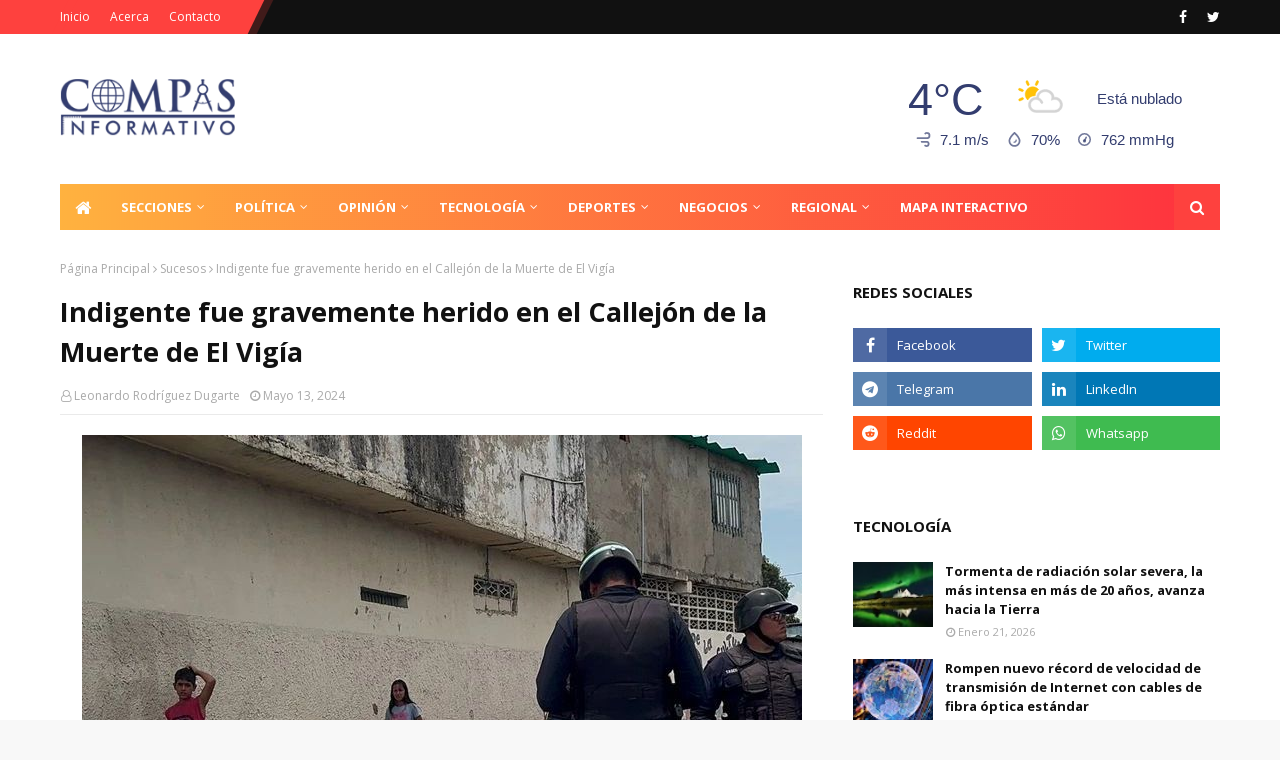

--- FILE ---
content_type: text/html; charset=UTF-8
request_url: https://ip2.weatherwidget.org/
body_size: 34
content:
18.224.199.219

--- FILE ---
content_type: text/html; charset=utf-8
request_url: https://www.google.com/recaptcha/api2/aframe
body_size: 268
content:
<!DOCTYPE HTML><html><head><meta http-equiv="content-type" content="text/html; charset=UTF-8"></head><body><script nonce="MVbjFGlt9JC2O_kcpJ1LsQ">/** Anti-fraud and anti-abuse applications only. See google.com/recaptcha */ try{var clients={'sodar':'https://pagead2.googlesyndication.com/pagead/sodar?'};window.addEventListener("message",function(a){try{if(a.source===window.parent){var b=JSON.parse(a.data);var c=clients[b['id']];if(c){var d=document.createElement('img');d.src=c+b['params']+'&rc='+(localStorage.getItem("rc::a")?sessionStorage.getItem("rc::b"):"");window.document.body.appendChild(d);sessionStorage.setItem("rc::e",parseInt(sessionStorage.getItem("rc::e")||0)+1);localStorage.setItem("rc::h",'1769035279049');}}}catch(b){}});window.parent.postMessage("_grecaptcha_ready", "*");}catch(b){}</script></body></html>

--- FILE ---
content_type: text/javascript; charset=UTF-8
request_url: https://www.compasinformativo.com/feeds/posts/default/-/Tecnolog%C3%ADa?alt=json-in-script&max-results=5&callback=jQuery112401356148974854856_1769035272285&_=1769035272286
body_size: 8538
content:
// API callback
jQuery112401356148974854856_1769035272285({"version":"1.0","encoding":"UTF-8","feed":{"xmlns":"http://www.w3.org/2005/Atom","xmlns$openSearch":"http://a9.com/-/spec/opensearchrss/1.0/","xmlns$blogger":"http://schemas.google.com/blogger/2008","xmlns$georss":"http://www.georss.org/georss","xmlns$gd":"http://schemas.google.com/g/2005","xmlns$thr":"http://purl.org/syndication/thread/1.0","id":{"$t":"tag:blogger.com,1999:blog-7642592224851729853"},"updated":{"$t":"2026-01-21T16:18:13.848-04:00"},"category":[{"term":"Nacional"},{"term":"Internacional"},{"term":"Regional"},{"term":"Negocios"},{"term":"Política"},{"term":"Sucesos"},{"term":"Deportes"},{"term":"Entretenimiento"},{"term":"universidad"},{"term":"Guerra"},{"term":"Salud"},{"term":"Turismo"},{"term":"Tecnología"},{"term":"Religión"},{"term":"Sociales"},{"term":"Opinión"},{"term":"clima"},{"term":"Economia"},{"term":"Ciudad"},{"term":"Análisis"},{"term":"agricultura"},{"term":"educación"},{"term":"Especial"},{"term":"politica"},{"term":"Tecnologia"},{"term":"ciencia"},{"term":"nacionales"},{"term":"Cocina"},{"term":"entrevista"},{"term":"epecial"}],"title":{"type":"text","$t":"Compás Informativo"},"subtitle":{"type":"html","$t":"Información actualizada de política nacional e internacional, economía y sucesos"},"link":[{"rel":"http://schemas.google.com/g/2005#feed","type":"application/atom+xml","href":"https:\/\/www.compasinformativo.com\/feeds\/posts\/default"},{"rel":"self","type":"application/atom+xml","href":"https:\/\/www.blogger.com\/feeds\/7642592224851729853\/posts\/default\/-\/Tecnolog%C3%ADa?alt=json-in-script\u0026max-results=5"},{"rel":"alternate","type":"text/html","href":"https:\/\/www.compasinformativo.com\/search\/label\/Tecnolog%C3%ADa"},{"rel":"hub","href":"http://pubsubhubbub.appspot.com/"},{"rel":"next","type":"application/atom+xml","href":"https:\/\/www.blogger.com\/feeds\/7642592224851729853\/posts\/default\/-\/Tecnolog%C3%ADa\/-\/Tecnolog%C3%ADa?alt=json-in-script\u0026start-index=6\u0026max-results=5"}],"author":[{"name":{"$t":"La Pauta Informativa"},"uri":{"$t":"http:\/\/www.blogger.com\/profile\/04321700654970954153"},"email":{"$t":"noreply@blogger.com"},"gd$image":{"rel":"http://schemas.google.com/g/2005#thumbnail","width":"32","height":"32","src":"\/\/blogger.googleusercontent.com\/img\/b\/R29vZ2xl\/AVvXsEgOOTpThicrxPqXtd7bdsPi-bkkyTRY1635HQ24z-_i_kIGjOuZ9aANLu7EYvDYbpQDa3YPCWMkO_KPALZV00PgSo4HpvMbYxMLbAy27CBk3ymAnAgW7SNyZhekAVyqcmk\/s113\/preview.png"}}],"generator":{"version":"7.00","uri":"http://www.blogger.com","$t":"Blogger"},"openSearch$totalResults":{"$t":"405"},"openSearch$startIndex":{"$t":"1"},"openSearch$itemsPerPage":{"$t":"5"},"entry":[{"id":{"$t":"tag:blogger.com,1999:blog-7642592224851729853.post-1398453565711967921"},"published":{"$t":"2026-01-21T09:22:32.584-04:00"},"updated":{"$t":"2026-01-21T09:22:32.584-04:00"},"category":[{"scheme":"http://www.blogger.com/atom/ns#","term":"ciencia"},{"scheme":"http://www.blogger.com/atom/ns#","term":"Internacional"},{"scheme":"http://www.blogger.com/atom/ns#","term":"Tecnología"}],"title":{"type":"text","$t":"Tormenta de radiación solar severa, la más intensa en más de 20 años, avanza hacia la Tierra"},"content":{"type":"html","$t":"\u003Cdiv\u003E\u003Cb\u003E\u003Cdiv class=\"separator\" style=\"clear: both; text-align: center;\"\u003E\u003Ca href=\"https:\/\/blogger.googleusercontent.com\/img\/b\/R29vZ2xl\/AVvXsEgt9grq3G9qAV5vg54APUBnOp03XdGvBSx93O6jXgqmk0OzvdFTz8HCCvIYtcM1NkM3Dm1oND3HM7EPqhE7UP1jWZVyTN4fglvLc3HFY1R4qitlegO31SVKvHMeJYCtOrdKHIV3shnm5Dmw731kPfGWi8Qv8o5jsUIXjW4FHKKHwEJ7_x3Xjx0Tn3VK2vQ\/s1104\/Tormenta%20de%20radiaci%C3%B3n%20solar%20severa,%20la%20m%C3%A1s%20intensa%20en%20m%C3%A1s%20de%2020%20a%C3%B1os,%20avanza%20hacia%20la%20Tierra.jpg\" imageanchor=\"1\" style=\"margin-left: 1em; margin-right: 1em;\"\u003E\u003Cimg border=\"0\" data-original-height=\"622\" data-original-width=\"1104\" src=\"https:\/\/blogger.googleusercontent.com\/img\/b\/R29vZ2xl\/AVvXsEgt9grq3G9qAV5vg54APUBnOp03XdGvBSx93O6jXgqmk0OzvdFTz8HCCvIYtcM1NkM3Dm1oND3HM7EPqhE7UP1jWZVyTN4fglvLc3HFY1R4qitlegO31SVKvHMeJYCtOrdKHIV3shnm5Dmw731kPfGWi8Qv8o5jsUIXjW4FHKKHwEJ7_x3Xjx0Tn3VK2vQ\/s16000\/Tormenta%20de%20radiaci%C3%B3n%20solar%20severa,%20la%20m%C3%A1s%20intensa%20en%20m%C3%A1s%20de%2020%20a%C3%B1os,%20avanza%20hacia%20la%20Tierra.jpg\" \/\u003E\u003C\/a\u003E\u003C\/div\u003E\u003Cbr \/\u003ENueva York, EEUU.-\u003C\/b\u003E Una intensa actividad solar liberada por el Sol se dirige hacia la Tierra y podría provocar espectaculares auroras en regiones poco habituales en la madrugada del martes, además de posibles alteraciones en las comunicaciones por satélite y en la precisión de los GPS, informa AP.\u003C\/div\u003E\u003Cdiv\u003E\u003Cbr \/\u003E\u003C\/div\u003E\u003Cdiv\u003EEl Centro de Predicción del Clima Espacial (SWPC, por sus siglas en inglés), dependiente del Servicio Meteorológico Nacional de Estados Unidos, está siguiendo la tormenta de radiación solar, clasificada de nivel cuatro sobre cinco en la escala de severidad.\u003C\/div\u003E\u003Cdiv\u003E\u003Cbr \/\u003E\u003C\/div\u003E\u003Cdiv\u003E\"Una tormenta severa de radiación solar de nivel S4 está actualmente en curso; es la más intensa en más de 20 años\", señaló el SWPC en un mensaje difundido en la red social X. El organismo precisó que la última vez que se registraron niveles similares fue en octubre de 2003 y que, durante estos fenómenos, los principales impactos se concentran en el lanzamiento espacial, la aviación y las operaciones satelitales.\u003C\/div\u003E\u003Cdiv\u003E\u003Cbr \/\u003E\u003C\/div\u003E\u003Cdiv\u003EEl fenómeno se produce en medio de una serie de tormentas geomagnéticas y de radiación solar, explicó Shawn Dahl, coordinador de servicios del centro. En noviembre pasado, episodios similares trajo auroras visibles a zonas de Europa como Hungría y el Reino Unido, así como a estados del centro y sur de Estados Unidos.\u003C\/div\u003E\u003Cdiv\u003E\u003Cbr \/\u003E\u003C\/div\u003E\u003Cdiv\u003EDahl añadió que, aunque las tormentas de radiación solar pueden afectar a objetos en el espacio y a determinados sistemas de comunicación, los astronautas a bordo de la Estación Espacial Internacional no se encuentran en riesgo.\u003C\/div\u003E\u003Cdiv\u003E\u003Cbr \/\u003E\u003C\/div\u003E\u003Cdiv\u003ECon información de AP\u003C\/div\u003E"},"link":[{"rel":"replies","type":"application/atom+xml","href":"https:\/\/www.compasinformativo.com\/feeds\/1398453565711967921\/comments\/default","title":"Comentarios de la entrada"},{"rel":"replies","type":"text/html","href":"https:\/\/www.compasinformativo.com\/2026\/01\/tormenta-de-radiacion-solar-severa-la.html#comment-form","title":"0 Comentarios"},{"rel":"edit","type":"application/atom+xml","href":"https:\/\/www.blogger.com\/feeds\/7642592224851729853\/posts\/default\/1398453565711967921"},{"rel":"self","type":"application/atom+xml","href":"https:\/\/www.blogger.com\/feeds\/7642592224851729853\/posts\/default\/1398453565711967921"},{"rel":"alternate","type":"text/html","href":"https:\/\/www.compasinformativo.com\/2026\/01\/tormenta-de-radiacion-solar-severa-la.html","title":"Tormenta de radiación solar severa, la más intensa en más de 20 años, avanza hacia la Tierra"}],"author":[{"name":{"$t":"Leonardo Rodríguez Dugarte"},"uri":{"$t":"http:\/\/www.blogger.com\/profile\/01885381958564555840"},"email":{"$t":"noreply@blogger.com"},"gd$image":{"rel":"http://schemas.google.com/g/2005#thumbnail","width":"32","height":"31","src":"\/\/blogger.googleusercontent.com\/img\/b\/R29vZ2xl\/AVvXsEiPo2DLyse2DLMedtSNFDBVBgKYydl6q0UGpjzKMrhLLtbWZRCTVsAGC-QcpBR_iI1wKAzQmnjsZ0s-Oy8rPKlraZu8gqwBRpTjZEQNJVvG7UJaPPAkpwFyIF4gKx1vcQ\/s115\/publisher-3.png"}}],"media$thumbnail":{"xmlns$media":"http://search.yahoo.com/mrss/","url":"https:\/\/blogger.googleusercontent.com\/img\/b\/R29vZ2xl\/AVvXsEgt9grq3G9qAV5vg54APUBnOp03XdGvBSx93O6jXgqmk0OzvdFTz8HCCvIYtcM1NkM3Dm1oND3HM7EPqhE7UP1jWZVyTN4fglvLc3HFY1R4qitlegO31SVKvHMeJYCtOrdKHIV3shnm5Dmw731kPfGWi8Qv8o5jsUIXjW4FHKKHwEJ7_x3Xjx0Tn3VK2vQ\/s72-c\/Tormenta%20de%20radiaci%C3%B3n%20solar%20severa,%20la%20m%C3%A1s%20intensa%20en%20m%C3%A1s%20de%2020%20a%C3%B1os,%20avanza%20hacia%20la%20Tierra.jpg","height":"72","width":"72"},"thr$total":{"$t":"0"}},{"id":{"$t":"tag:blogger.com,1999:blog-7642592224851729853.post-4932880494246787403"},"published":{"$t":"2026-01-20T10:26:00.004-04:00"},"updated":{"$t":"2026-01-20T10:26:37.766-04:00"},"category":[{"scheme":"http://www.blogger.com/atom/ns#","term":"Internacional"},{"scheme":"http://www.blogger.com/atom/ns#","term":"Tecnología"}],"title":{"type":"text","$t":"Rompen nuevo récord de velocidad de transmisión de Internet con cables de fibra óptica estándar"},"content":{"type":"html","$t":"\u003Cb\u003E\u003Cdiv class=\"separator\" style=\"clear: both; text-align: center;\"\u003E\u003Ca href=\"https:\/\/blogger.googleusercontent.com\/img\/b\/R29vZ2xl\/AVvXsEjc9bfCoHn1PFvCLNB_2O_Qause56iPzakaTJui3YehGcWZ8rsUKSbhTRjX91G97hKSBERW-3uDWod4DJmStGqOzJy3gThDiECU0Qvip-jwydIzNaInMGTCp-cLe7xRWaKf92GCpWgPcTVU6B3YDpZOY9VPzs8uFmcqccjGm41ApgfKLlMt_R5NGV7yB_U\/s1242\/Rompen%20nuevo%20r%C3%A9cord%20de%20velocidad%20de%20transmisi%C3%B3n%20de%20Internet%20con%20cables%20de%20fibra%20%C3%B3ptica%20est%C3%A1ndar.jpg\" imageanchor=\"1\" style=\"margin-left: 1em; margin-right: 1em;\"\u003E\u003Cimg border=\"0\" data-original-height=\"699\" data-original-width=\"1242\" src=\"https:\/\/blogger.googleusercontent.com\/img\/b\/R29vZ2xl\/AVvXsEjc9bfCoHn1PFvCLNB_2O_Qause56iPzakaTJui3YehGcWZ8rsUKSbhTRjX91G97hKSBERW-3uDWod4DJmStGqOzJy3gThDiECU0Qvip-jwydIzNaInMGTCp-cLe7xRWaKf92GCpWgPcTVU6B3YDpZOY9VPzs8uFmcqccjGm41ApgfKLlMt_R5NGV7yB_U\/s16000\/Rompen%20nuevo%20r%C3%A9cord%20de%20velocidad%20de%20transmisi%C3%B3n%20de%20Internet%20con%20cables%20de%20fibra%20%C3%B3ptica%20est%C3%A1ndar.jpg\" \/\u003E\u003C\/a\u003E\u003C\/div\u003E\u003Cbr \/\u003EBirmingham, Reino Unido.- \u003C\/b\u003EUn equipo internacional logró un nuevo récord mundial de transmisión de datos por Internet al alcanzar una velocidad de 430 terabytes por segundo (Tb\/s) utilizando fibra óptica estándar de telecomunicaciones.\u003Cbr \/\u003E\u003Cbr \/\u003EEl avance, liderado por el Instituto Nacional de Tecnologías de la Información y las Comunicaciones de Japón (NICT) en colaboración con investigadores de la Universidad de Aston, superó su propio récord anterior de 402 Tb\/s, utilizando cerca de un 20 % menos de ancho de banda, lo que permitió simplificar el diseño del sistema y demostrar que la infraestructura existente puede optimizarse sin necesidad de costosas actualizaciones.\u003Cbr \/\u003E\u003Cbr \/\u003E\"La nueva tecnología puede ofrecer mayor capacidad sin necesidad de instalar nueva fibra\", al ampliar el rendimiento de las fibras ópticas estándar más allá de su diseño original, explicó el doctor Aleksandr Donodin, del Instituto Aston de Tecnologías Fotónicas (AIPT). \"No siempre necesitamos más espectro para aumentar la capacidad; podemos mejorar la eficiencia con la que la utilizamos\", añadió, al comparar este logro con los resultados obtenidos anteriormente.\u003Cbr \/\u003E\u003Cbr \/\u003ELa técnica desarrollada se basa en fibra óptica monomodo, ampliamente instalada en redes comerciales de todo el mundo, lo que permitiría su aplicación directa en redes urbanas y conexiones entre centros de datos, donde la demanda de alta capacidad crece impulsada por servicios digitales y de inteligencia artificial."},"link":[{"rel":"replies","type":"application/atom+xml","href":"https:\/\/www.compasinformativo.com\/feeds\/4932880494246787403\/comments\/default","title":"Comentarios de la entrada"},{"rel":"replies","type":"text/html","href":"https:\/\/www.compasinformativo.com\/2026\/01\/rompen-nuevo-record-de-velocidad-de.html#comment-form","title":"0 Comentarios"},{"rel":"edit","type":"application/atom+xml","href":"https:\/\/www.blogger.com\/feeds\/7642592224851729853\/posts\/default\/4932880494246787403"},{"rel":"self","type":"application/atom+xml","href":"https:\/\/www.blogger.com\/feeds\/7642592224851729853\/posts\/default\/4932880494246787403"},{"rel":"alternate","type":"text/html","href":"https:\/\/www.compasinformativo.com\/2026\/01\/rompen-nuevo-record-de-velocidad-de.html","title":"Rompen nuevo récord de velocidad de transmisión de Internet con cables de fibra óptica estándar"}],"author":[{"name":{"$t":"Leonardo Rodríguez Dugarte"},"uri":{"$t":"http:\/\/www.blogger.com\/profile\/01885381958564555840"},"email":{"$t":"noreply@blogger.com"},"gd$image":{"rel":"http://schemas.google.com/g/2005#thumbnail","width":"32","height":"31","src":"\/\/blogger.googleusercontent.com\/img\/b\/R29vZ2xl\/AVvXsEiPo2DLyse2DLMedtSNFDBVBgKYydl6q0UGpjzKMrhLLtbWZRCTVsAGC-QcpBR_iI1wKAzQmnjsZ0s-Oy8rPKlraZu8gqwBRpTjZEQNJVvG7UJaPPAkpwFyIF4gKx1vcQ\/s115\/publisher-3.png"}}],"media$thumbnail":{"xmlns$media":"http://search.yahoo.com/mrss/","url":"https:\/\/blogger.googleusercontent.com\/img\/b\/R29vZ2xl\/AVvXsEjc9bfCoHn1PFvCLNB_2O_Qause56iPzakaTJui3YehGcWZ8rsUKSbhTRjX91G97hKSBERW-3uDWod4DJmStGqOzJy3gThDiECU0Qvip-jwydIzNaInMGTCp-cLe7xRWaKf92GCpWgPcTVU6B3YDpZOY9VPzs8uFmcqccjGm41ApgfKLlMt_R5NGV7yB_U\/s72-c\/Rompen%20nuevo%20r%C3%A9cord%20de%20velocidad%20de%20transmisi%C3%B3n%20de%20Internet%20con%20cables%20de%20fibra%20%C3%B3ptica%20est%C3%A1ndar.jpg","height":"72","width":"72"},"thr$total":{"$t":"0"}},{"id":{"$t":"tag:blogger.com,1999:blog-7642592224851729853.post-8019076982185069685"},"published":{"$t":"2026-01-14T18:18:25.260-04:00"},"updated":{"$t":"2026-01-14T18:18:25.260-04:00"},"category":[{"scheme":"http://www.blogger.com/atom/ns#","term":"ciencia"},{"scheme":"http://www.blogger.com/atom/ns#","term":"Internacional"},{"scheme":"http://www.blogger.com/atom/ns#","term":"Tecnología"}],"title":{"type":"text","$t":"El iceberg más grande del mundo está por desaparecer"},"content":{"type":"html","$t":"\u003Cdiv\u003E\u003Cb\u003E\u003Cdiv class=\"separator\" style=\"clear: both; text-align: center;\"\u003E\u003Ca href=\"https:\/\/blogger.googleusercontent.com\/img\/b\/R29vZ2xl\/[base64]\/s1242\/El%20iceberg%20m%C3%A1s%20grande%20del%20mundo%20est%C3%A1%20por%20desaparecer.jpg\" imageanchor=\"1\" style=\"margin-left: 1em; margin-right: 1em;\"\u003E\u003Cimg border=\"0\" data-original-height=\"699\" data-original-width=\"1242\" src=\"https:\/\/blogger.googleusercontent.com\/img\/b\/R29vZ2xl\/[base64]\/s16000\/El%20iceberg%20m%C3%A1s%20grande%20del%20mundo%20est%C3%A1%20por%20desaparecer.jpg\" \/\u003E\u003C\/a\u003E\u003C\/div\u003E\u003Cbr \/\u003EAntartida.-\u003C\/b\u003E El A23a, que fue durante casi 40 años el iceberg más grande del mundo, se ha convertido en una masa de hielo cubierta por una 'papilla azul' de charcos de agua derretida, según se aprecia en fotos satelitales de la NASA. Esto es un indicio de su pronta desaparición, informa LiveScience.\u003C\/div\u003E\u003Cdiv\u003E\u003Cbr \/\u003E\u003C\/div\u003E\u003Cdiv\u003EEl 'rey de los icebergs' nació en el verano de 1986 consecuencia de su desprendimiento de la barrera de hielo Filchner-Ronne, en la Antártida. Desde sus inicios, quedó estancado no lejos de la plataforma de hielo de la que procedía hasta que, en 2020, finalmente se liberó de su atadura al fondo marino, alejándose poco a poco del continente blanco.\u003C\/div\u003E\u003Cdiv\u003E\u003Cbr \/\u003E\u003C\/div\u003E\u003Cdiv\u003ELuego de esto, quedó atrapado en una enorme corriente oceánica, donde deambuló durante meses. Seguido de esto, en 2024 se dirigió a la isla de Georgia del Sur, lo que provocó temor entre los investigadores ante un posible desastre ecológico para la población de pingüinos local. Sin embargo, esto no llegó a ocurrir, pues comenzó a desintegrarse en mayo de 2025, justo antes de aproximarse a la isla.\u003C\/div\u003E\u003Cdiv\u003E\u003Cbr \/\u003E\u003C\/div\u003E\u003Cdiv\u003EAhora, el A23a ha seguido a la deriva hacia el norte, donde las aguas más cálidas que circulan desde Sudamérica están consumiéndolo. Asimismo, está rodeado por lodo gris, conocido como 'melange de hielo', que probablemente se ha filtrado desde debajo del iceberg, además de por cientos de icebergs más pequeños que se han desprendido de sus bordes.\u003C\/div\u003E\u003Cdiv\u003E\u003Cbr \/\u003E\u003C\/div\u003E\u003Cdiv\u003ELos charcos de agua derretida se forman cuando el hielo superficial pierde su integridad estructural, explicó Ted Scambos, científico climático de la Universidad de Colorado Boulder, en un comunicado de la NASA. Walter Meier, investigador científico sénior del Centro Nacional de Datos sobre Nieve y Hielo de EE.UU., agregó que hay posibilidad que las grietas corran en paralelo a ranuras de la parte inferior del iceberg.\u003C\/div\u003E\u003Cdiv\u003E\u003Cbr \/\u003E\u003C\/div\u003E\u003Cdiv\u003EEn junio de 2023, el A23a se convirtió de nuevo en el más grande del mundo, cuando el anterior iceberg más grande, el A-76A, se rompió. Más tarde, volvió a perder el título en 2025, poco después de su acercamiento a Georgia del Sur.\u003C\/div\u003E\u003Cdiv\u003E\u003Cbr \/\u003E\u003C\/div\u003E\u003Cdiv\u003ECon información de Actualidad RT\u003C\/div\u003E"},"link":[{"rel":"replies","type":"application/atom+xml","href":"https:\/\/www.compasinformativo.com\/feeds\/8019076982185069685\/comments\/default","title":"Comentarios de la entrada"},{"rel":"replies","type":"text/html","href":"https:\/\/www.compasinformativo.com\/2026\/01\/el-iceberg-mas-grande-del-mundo-esta.html#comment-form","title":"0 Comentarios"},{"rel":"edit","type":"application/atom+xml","href":"https:\/\/www.blogger.com\/feeds\/7642592224851729853\/posts\/default\/8019076982185069685"},{"rel":"self","type":"application/atom+xml","href":"https:\/\/www.blogger.com\/feeds\/7642592224851729853\/posts\/default\/8019076982185069685"},{"rel":"alternate","type":"text/html","href":"https:\/\/www.compasinformativo.com\/2026\/01\/el-iceberg-mas-grande-del-mundo-esta.html","title":"El iceberg más grande del mundo está por desaparecer"}],"author":[{"name":{"$t":"Leonardo Rodríguez Dugarte"},"uri":{"$t":"http:\/\/www.blogger.com\/profile\/01885381958564555840"},"email":{"$t":"noreply@blogger.com"},"gd$image":{"rel":"http://schemas.google.com/g/2005#thumbnail","width":"32","height":"31","src":"\/\/blogger.googleusercontent.com\/img\/b\/R29vZ2xl\/AVvXsEiPo2DLyse2DLMedtSNFDBVBgKYydl6q0UGpjzKMrhLLtbWZRCTVsAGC-QcpBR_iI1wKAzQmnjsZ0s-Oy8rPKlraZu8gqwBRpTjZEQNJVvG7UJaPPAkpwFyIF4gKx1vcQ\/s115\/publisher-3.png"}}],"media$thumbnail":{"xmlns$media":"http://search.yahoo.com/mrss/","url":"https:\/\/blogger.googleusercontent.com\/img\/b\/R29vZ2xl\/[base64]\/s72-c\/El%20iceberg%20m%C3%A1s%20grande%20del%20mundo%20est%C3%A1%20por%20desaparecer.jpg","height":"72","width":"72"},"thr$total":{"$t":"0"}},{"id":{"$t":"tag:blogger.com,1999:blog-7642592224851729853.post-5378839598001969473"},"published":{"$t":"2026-01-14T17:39:00.001-04:00"},"updated":{"$t":"2026-01-14T17:39:25.416-04:00"},"category":[{"scheme":"http://www.blogger.com/atom/ns#","term":"Internacional"},{"scheme":"http://www.blogger.com/atom/ns#","term":"Tecnología"}],"title":{"type":"text","$t":"Apple se asocia con Google Gemini para una Siri potenciada por IA"},"content":{"type":"html","$t":"\u003Cdiv\u003E\u003Cb\u003E\u003Cdiv class=\"separator\" style=\"clear: both; text-align: center;\"\u003E\u003Ca href=\"https:\/\/blogger.googleusercontent.com\/img\/b\/R29vZ2xl\/AVvXsEhQvSPtS56gywTMiqUjtOFu21ZNOuw5THbTA1oT6qUaZMx-1pBKsmMr76g9ZQgIvGFnVgwyhKrJ8UXVIntK9IxjJrYfitUTIEtQS1Mgtv2cvfozg8RGve4ao64wpP16AHh_58h8Jf8qujfzcGQFD3nqrgBAEHHW6MtBYA4hYDLDdDBHDOfQ1BonrtfTBV0\/s1242\/Apple%20se%20asocia%20con%20Google%20Gemini%20para%20una%20Siri%20potenciada%20por%20IA.jpg\" imageanchor=\"1\" style=\"margin-left: 1em; margin-right: 1em;\"\u003E\u003Cimg border=\"0\" data-original-height=\"699\" data-original-width=\"1242\" src=\"https:\/\/blogger.googleusercontent.com\/img\/b\/R29vZ2xl\/AVvXsEhQvSPtS56gywTMiqUjtOFu21ZNOuw5THbTA1oT6qUaZMx-1pBKsmMr76g9ZQgIvGFnVgwyhKrJ8UXVIntK9IxjJrYfitUTIEtQS1Mgtv2cvfozg8RGve4ao64wpP16AHh_58h8Jf8qujfzcGQFD3nqrgBAEHHW6MtBYA4hYDLDdDBHDOfQ1BonrtfTBV0\/s16000\/Apple%20se%20asocia%20con%20Google%20Gemini%20para%20una%20Siri%20potenciada%20por%20IA.jpg\" \/\u003E\u003C\/a\u003E\u003C\/div\u003E\u003Cbr \/\u003ELos Ángeles, California, EEUU.- \u003C\/b\u003EApple planea utilizar el modelo de inteligencia artificial Gemini de Google para impulsar la versión actualizada de Siri, que se lanzará a finales de este año, anunciaron el lunes ambas compañías.\u003C\/div\u003E\u003Cdiv\u003E\u003Cbr \/\u003E\u003C\/div\u003E\u003Cdiv\u003E“Tras una cuidadosa evaluación, Apple determinó que la tecnología de IA de Google proporciona la base más capaz para los Apple Foundation Models y está entusiasmada por las nuevas experiencias innovadoras que desbloqueará para los usuarios de Apple”, dijeron Apple y Google en un comunicado. Las dos compañías señalaron que han firmado un contrato plurianual mediante el cual Apple utilizará el modelo Gemini de Google y la tecnología de computación en la nube para potenciar funciones de IA.\u003C\/div\u003E\u003Cdiv\u003E\u003Cbr \/\u003E\u003C\/div\u003E\u003Cdiv\u003ELa medida podría ayudar a Apple a acelerar el lanzamiento de su versión más avanzada de Siri, potenciada por IA, que se retrasó tras ser presentada por primera vez en la Conferencia Mundial de Desarrolladores 2024 de la empresa. El retraso ha contribuido a la preocupación de que Apple está rezagada frente a otros gigantes tecnológicos en el desarrollo de IA.\u003C\/div\u003E\u003Cdiv\u003E\u003Cbr \/\u003E\u003C\/div\u003E\u003Cdiv\u003EEl acuerdo podría indicar que Apple sigue teniendo dificultades para desarrollar un modelo de IA competitivo propio, pero la noticia está siendo vista por Wall Street como una señal positiva para el fabricante del iPhone. Apple apuesta por capacidades de IA adicionales, incluida la Siri actualizada, para impulsar las ventas de dispositivos tras varios años difíciles para el iPhone.\u003C\/div\u003E\u003Cdiv\u003E\u003Cbr \/\u003E\u003C\/div\u003E\u003Cdiv\u003ETambién es una gran victoria para Google en la continua batalla de Silicon Valley por crear el modelo de IA más capaz y ampliamente utilizado. Apple también se asoció con OpenAI para utilizar ChatGPT en algunas funciones de IA, pero el acuerdo anunciado el lunes sitúa a Gemini en el centro de la futura estrategia de IA de Apple. Se desconoce hasta el momento si, y cómo, el acuerdo de Apple con Google afectará la integración de ChatGPT en algunas de sus funciones de IA en el iPhone.\u003C\/div\u003E\u003Cdiv\u003E\u003Cbr \/\u003E\u003C\/div\u003E\u003Cdiv\u003E“Esto es lo que Wall Street estaba esperando, con el elefante en la habitación para Cupertino girando en torno a su estrategia de IA invisible, pero creemos que esto es un avance positivo para ambos”, dijo Dan Ives, analista tecnológico de Wedbush, en un comentario enviado por correo electrónico.\u003C\/div\u003E\u003Cdiv\u003E\u003Cbr \/\u003E\u003C\/div\u003E\u003Cdiv\u003ELos términos financieros del acuerdo no fueron revelados. El acuerdo fue reportado por primera vez por CNBC.\u003C\/div\u003E\u003Cdiv\u003E\u003Cbr \/\u003E\u003C\/div\u003E\u003Cdiv\u003EBloomberg informó en el otoño que Apple planeaba pagar alrededor de US$ 1.000 millones por año para incorporar Gemini en la versión actualizada de Siri, citando a personas no identificadas familiarizadas con el asunto. El informe también señalaba que Apple había considerado previamente asociarse con otras empresas de IA en el proyecto, incluidas OpenAI y Anthropic.\u003C\/div\u003E\u003Cdiv\u003E\u003Cbr \/\u003E\u003C\/div\u003E\u003Cdiv\u003EApple informó el lunes que, en virtud del nuevo acuerdo, las funciones de IA de Apple Intelligence seguirán ejecutándose en los dispositivos de los usuarios o en una nube segura, para proteger los datos personales de los usuarios.\u003C\/div\u003E\u003Cdiv\u003E\u003Cbr \/\u003E\u003C\/div\u003E\u003Cdiv\u003ELas acciones de Apple y Google subieron menos de 1 % al mediodía del lunes. El aumento en la cotización elevó la capitalización de mercado de Google a US$ 4 billones por primera vez en operaciones intradía el lunes, convirtiéndose en la cuarta empresa que cotiza en bolsa en alcanzar ese hito, después de que Nvidia, Microsoft y Apple lo hicieran el año pasado.\u003C\/div\u003E\u003Cdiv\u003E\u003Cbr \/\u003E\u003C\/div\u003E\u003Cdiv\u003ESe espera que Apple registre un crecimiento de las ventas de iPhone de alrededor del 11 % interanual cuando informe sus resultados del trimestre de diciembre a finales de este mes, según estimaciones de analistas recopiladas por FactSet. Se espera que los beneficios trimestrales totales de la empresa crezcan casi un 8 % hasta superar los US$ 39.000 millones.\u003C\/div\u003E\u003Cdiv\u003E\u003Cbr \/\u003E\u003C\/div\u003E\u003Cdiv\u003ECon información de CNN\u003C\/div\u003E"},"link":[{"rel":"replies","type":"application/atom+xml","href":"https:\/\/www.compasinformativo.com\/feeds\/5378839598001969473\/comments\/default","title":"Comentarios de la entrada"},{"rel":"replies","type":"text/html","href":"https:\/\/www.compasinformativo.com\/2026\/01\/apple-se-asocia-con-google-gemini-para.html#comment-form","title":"0 Comentarios"},{"rel":"edit","type":"application/atom+xml","href":"https:\/\/www.blogger.com\/feeds\/7642592224851729853\/posts\/default\/5378839598001969473"},{"rel":"self","type":"application/atom+xml","href":"https:\/\/www.blogger.com\/feeds\/7642592224851729853\/posts\/default\/5378839598001969473"},{"rel":"alternate","type":"text/html","href":"https:\/\/www.compasinformativo.com\/2026\/01\/apple-se-asocia-con-google-gemini-para.html","title":"Apple se asocia con Google Gemini para una Siri potenciada por IA"}],"author":[{"name":{"$t":"Leonardo Rodríguez Dugarte"},"uri":{"$t":"http:\/\/www.blogger.com\/profile\/01885381958564555840"},"email":{"$t":"noreply@blogger.com"},"gd$image":{"rel":"http://schemas.google.com/g/2005#thumbnail","width":"32","height":"31","src":"\/\/blogger.googleusercontent.com\/img\/b\/R29vZ2xl\/AVvXsEiPo2DLyse2DLMedtSNFDBVBgKYydl6q0UGpjzKMrhLLtbWZRCTVsAGC-QcpBR_iI1wKAzQmnjsZ0s-Oy8rPKlraZu8gqwBRpTjZEQNJVvG7UJaPPAkpwFyIF4gKx1vcQ\/s115\/publisher-3.png"}}],"media$thumbnail":{"xmlns$media":"http://search.yahoo.com/mrss/","url":"https:\/\/blogger.googleusercontent.com\/img\/b\/R29vZ2xl\/AVvXsEhQvSPtS56gywTMiqUjtOFu21ZNOuw5THbTA1oT6qUaZMx-1pBKsmMr76g9ZQgIvGFnVgwyhKrJ8UXVIntK9IxjJrYfitUTIEtQS1Mgtv2cvfozg8RGve4ao64wpP16AHh_58h8Jf8qujfzcGQFD3nqrgBAEHHW6MtBYA4hYDLDdDBHDOfQ1BonrtfTBV0\/s72-c\/Apple%20se%20asocia%20con%20Google%20Gemini%20para%20una%20Siri%20potenciada%20por%20IA.jpg","height":"72","width":"72"},"thr$total":{"$t":"0"}},{"id":{"$t":"tag:blogger.com,1999:blog-7642592224851729853.post-6086548467176298663"},"published":{"$t":"2026-01-13T23:26:00.002-04:00"},"updated":{"$t":"2026-01-13T23:26:19.200-04:00"},"category":[{"scheme":"http://www.blogger.com/atom/ns#","term":"Nacional"},{"scheme":"http://www.blogger.com/atom/ns#","term":"Tecnología"}],"title":{"type":"text","$t":"X vuelve a estar accesible en Venezuela"},"content":{"type":"html","$t":"\u003Cdiv\u003E\u003Cb\u003E\u003Cdiv class=\"separator\" style=\"clear: both; text-align: center;\"\u003E\u003Ca href=\"https:\/\/blogger.googleusercontent.com\/img\/b\/R29vZ2xl\/AVvXsEhz90uXBVYnZ-EKEnhtMzAvhXlQ86Eiufj2CNvuPLCSZ1M6Ts9M_Tuh7MVDxZ_d4mZySvvn53tMLn2fOCgL7c9ndhgazTL-2QsxqM4JHv1fkLn1yWj-CNNw2fp-9ANuzl4ePR1mZbp6ONeZUkWr6m9C9HHSsli88-Av59MgdtfOljbRGNZZ4Dj7HGomfgI\/s1200\/X%20vuelve%20a%20estar%20accesible%20en%20Venezuela.webp\" imageanchor=\"1\" style=\"margin-left: 1em; margin-right: 1em;\"\u003E\u003Cimg border=\"0\" data-original-height=\"525\" data-original-width=\"1200\" src=\"https:\/\/blogger.googleusercontent.com\/img\/b\/R29vZ2xl\/AVvXsEhz90uXBVYnZ-EKEnhtMzAvhXlQ86Eiufj2CNvuPLCSZ1M6Ts9M_Tuh7MVDxZ_d4mZySvvn53tMLn2fOCgL7c9ndhgazTL-2QsxqM4JHv1fkLn1yWj-CNNw2fp-9ANuzl4ePR1mZbp6ONeZUkWr6m9C9HHSsli88-Av59MgdtfOljbRGNZZ4Dj7HGomfgI\/s16000\/X%20vuelve%20a%20estar%20accesible%20en%20Venezuela.webp\" \/\u003E\u003C\/a\u003E\u003C\/div\u003E\u003Cbr \/\u003ECaracas.- \u003C\/b\u003EVenezuela volvió a tener acceso a la red social X desde la noche del martes (13.01.2026) tras el bloqueo ordenado hace más de un año por el depuesto gobernante Nicolás Maduro luego de su controvertida reelección en julio de 2024.\u003C\/div\u003E\u003Cdiv\u003E\u003Cbr \/\u003E\u003C\/div\u003E\u003Cdiv\u003EUsuarios de la operadora telefónica Digitel podían acceder a X, constató la AFP. En otras compañías como Movistar y la estatal Cantv el acceso a la plataforma era aún parcial.\u003C\/div\u003E\u003Cdiv\u003E\u003Cbr \/\u003E\u003C\/div\u003E\u003Cdiv\u003EAltos dirigentes del chavismo como la presidenta interina, Delcy Rodríguez, y el ministro de Interior, Diosdado Cabello, publicaron mensajes más temprano para informar que retomaban el uso de X\u003C\/div\u003E\u003Cdiv\u003E\u003Cbr \/\u003E\u003C\/div\u003E\u003Cdiv\u003EX fue suspendida en agosto de 2024 cuando Maduro acusó entonces al dueño de esa red social, el magnate sudafricano Elon Musk, de formar parte de un \"golpe de Estado cibernético\" en su contra.\u003C\/div\u003E\u003Cdiv\u003E\u003Cbr \/\u003E\u003C\/div\u003E\u003Cdiv\u003E\"Retomamos contacto por esta vía. Venezuela sigue de pie, con fortaleza y conciencia histórica. ¡Sigamos unidos, avanzando por la tranquilidad económica, la justicia social y el Estado de bienestar en el que merecemos encontrarnos!\", escribió Rodríguez, quien asumió como presidenta encargada tras la captura, el pasado 3 de enero, de Maduro y de su esposa, Cilia Flores, por parte de Estados Unidos.\u003C\/div\u003E\u003Cdiv\u003E\u003Cbr \/\u003E\u003C\/div\u003E\u003Ch2 style=\"text-align: left;\"\u003ECuenta de Maduro también fue reactivada\u003C\/h2\u003E\u003Cdiv\u003E\u003Cbr \/\u003E\u003C\/div\u003E\u003Cdiv\u003EEn la cuenta de X de Maduro, se publicó una foto del mandatario junto a Rodríguez y Flores, acompañado de un mensaje que dice \"han transcurrido 11 días de su secuestro\".\u003C\/div\u003E\u003Cdiv\u003E\u003Cbr \/\u003E\u003C\/div\u003E\u003Cdiv\u003EPreviamente, Cabello, anunció su regreso a la red social y envió un abrazo \"a los hermanos y hermanas de Venezuela y el mundo que han estado pendientes\" del país.\u003C\/div\u003E\u003Cdiv\u003E\u003Cbr \/\u003E\u003C\/div\u003E\u003Cdiv\u003E\"Vamos a retomar esta vía para comunicarnos, pendientes. Nosotros venceremos\", remató Cabello.\u003C\/div\u003E\u003Cdiv\u003E\u003Cbr \/\u003E\u003C\/div\u003E\u003Cdiv\u003EEl número dos del chavismo a veces utilizaba la red social para compartir contenido de otros usuarios, aunque sin añadir comentarios.\u003C\/div\u003E\u003Cdiv\u003E\u003Cbr \/\u003E\u003C\/div\u003E\u003Cdiv\u003EVarios altos funcionarios del Gobierno venezolano, como el canciller Yván Gil, han vuelto a usar esa red social tras el ataque de Estados Unidos contra Venezuela el pasado 3 de enero.\u003C\/div\u003E\u003Cdiv\u003E\u003Cbr \/\u003E\u003C\/div\u003E\u003Cdiv\u003EEl 8 de agosto de 2024, Maduro ordenó sacar de circulación a X y le dio un plazo de 10 días para que la empresa presentara \"recaudos\" ante las autoridades del país suramericano.\u003C\/div\u003E\u003Cdiv\u003E\u003Cbr \/\u003E\u003C\/div\u003E\u003Cdiv\u003EEse día, el mandatario escribió un mensaje en X y desde entonces no publicó: \"Que se acaben los planes en redes para sembrar violencia, odio y de atacar a Venezuela desde el exterior\".\u003C\/div\u003E\u003Cdiv\u003E\u003Cbr \/\u003E\u003C\/div\u003E\u003Cdiv\u003ECon información de DW\u003C\/div\u003E"},"link":[{"rel":"replies","type":"application/atom+xml","href":"https:\/\/www.compasinformativo.com\/feeds\/6086548467176298663\/comments\/default","title":"Comentarios de la entrada"},{"rel":"replies","type":"text/html","href":"https:\/\/www.compasinformativo.com\/2026\/01\/x-vuelve-estar-accesible-en-venezuela.html#comment-form","title":"0 Comentarios"},{"rel":"edit","type":"application/atom+xml","href":"https:\/\/www.blogger.com\/feeds\/7642592224851729853\/posts\/default\/6086548467176298663"},{"rel":"self","type":"application/atom+xml","href":"https:\/\/www.blogger.com\/feeds\/7642592224851729853\/posts\/default\/6086548467176298663"},{"rel":"alternate","type":"text/html","href":"https:\/\/www.compasinformativo.com\/2026\/01\/x-vuelve-estar-accesible-en-venezuela.html","title":"X vuelve a estar accesible en Venezuela"}],"author":[{"name":{"$t":"Leonardo Rodríguez Dugarte"},"uri":{"$t":"http:\/\/www.blogger.com\/profile\/01885381958564555840"},"email":{"$t":"noreply@blogger.com"},"gd$image":{"rel":"http://schemas.google.com/g/2005#thumbnail","width":"32","height":"31","src":"\/\/blogger.googleusercontent.com\/img\/b\/R29vZ2xl\/AVvXsEiPo2DLyse2DLMedtSNFDBVBgKYydl6q0UGpjzKMrhLLtbWZRCTVsAGC-QcpBR_iI1wKAzQmnjsZ0s-Oy8rPKlraZu8gqwBRpTjZEQNJVvG7UJaPPAkpwFyIF4gKx1vcQ\/s115\/publisher-3.png"}}],"media$thumbnail":{"xmlns$media":"http://search.yahoo.com/mrss/","url":"https:\/\/blogger.googleusercontent.com\/img\/b\/R29vZ2xl\/AVvXsEhz90uXBVYnZ-EKEnhtMzAvhXlQ86Eiufj2CNvuPLCSZ1M6Ts9M_Tuh7MVDxZ_d4mZySvvn53tMLn2fOCgL7c9ndhgazTL-2QsxqM4JHv1fkLn1yWj-CNNw2fp-9ANuzl4ePR1mZbp6ONeZUkWr6m9C9HHSsli88-Av59MgdtfOljbRGNZZ4Dj7HGomfgI\/s72-c\/X%20vuelve%20a%20estar%20accesible%20en%20Venezuela.webp","height":"72","width":"72"},"thr$total":{"$t":"0"}}]}});

--- FILE ---
content_type: text/javascript; charset=UTF-8
request_url: https://www.compasinformativo.com/feeds/posts/default/-/Pol%C3%ADtica?alt=json-in-script&max-results=5&callback=jQuery112401356148974854856_1769035272281&_=1769035272282
body_size: 8777
content:
// API callback
jQuery112401356148974854856_1769035272281({"version":"1.0","encoding":"UTF-8","feed":{"xmlns":"http://www.w3.org/2005/Atom","xmlns$openSearch":"http://a9.com/-/spec/opensearchrss/1.0/","xmlns$blogger":"http://schemas.google.com/blogger/2008","xmlns$georss":"http://www.georss.org/georss","xmlns$gd":"http://schemas.google.com/g/2005","xmlns$thr":"http://purl.org/syndication/thread/1.0","id":{"$t":"tag:blogger.com,1999:blog-7642592224851729853"},"updated":{"$t":"2026-01-21T16:18:13.848-04:00"},"category":[{"term":"Nacional"},{"term":"Internacional"},{"term":"Regional"},{"term":"Negocios"},{"term":"Política"},{"term":"Sucesos"},{"term":"Deportes"},{"term":"Entretenimiento"},{"term":"universidad"},{"term":"Guerra"},{"term":"Salud"},{"term":"Turismo"},{"term":"Tecnología"},{"term":"Religión"},{"term":"Sociales"},{"term":"Opinión"},{"term":"clima"},{"term":"Economia"},{"term":"Ciudad"},{"term":"Análisis"},{"term":"agricultura"},{"term":"educación"},{"term":"Especial"},{"term":"politica"},{"term":"Tecnologia"},{"term":"ciencia"},{"term":"nacionales"},{"term":"Cocina"},{"term":"entrevista"},{"term":"epecial"}],"title":{"type":"text","$t":"Compás Informativo"},"subtitle":{"type":"html","$t":"Información actualizada de política nacional e internacional, economía y sucesos"},"link":[{"rel":"http://schemas.google.com/g/2005#feed","type":"application/atom+xml","href":"https:\/\/www.compasinformativo.com\/feeds\/posts\/default"},{"rel":"self","type":"application/atom+xml","href":"https:\/\/www.blogger.com\/feeds\/7642592224851729853\/posts\/default\/-\/Pol%C3%ADtica?alt=json-in-script\u0026max-results=5"},{"rel":"alternate","type":"text/html","href":"https:\/\/www.compasinformativo.com\/search\/label\/Pol%C3%ADtica"},{"rel":"hub","href":"http://pubsubhubbub.appspot.com/"},{"rel":"next","type":"application/atom+xml","href":"https:\/\/www.blogger.com\/feeds\/7642592224851729853\/posts\/default\/-\/Pol%C3%ADtica\/-\/Pol%C3%ADtica?alt=json-in-script\u0026start-index=6\u0026max-results=5"}],"author":[{"name":{"$t":"La Pauta Informativa"},"uri":{"$t":"http:\/\/www.blogger.com\/profile\/04321700654970954153"},"email":{"$t":"noreply@blogger.com"},"gd$image":{"rel":"http://schemas.google.com/g/2005#thumbnail","width":"32","height":"32","src":"\/\/blogger.googleusercontent.com\/img\/b\/R29vZ2xl\/AVvXsEgOOTpThicrxPqXtd7bdsPi-bkkyTRY1635HQ24z-_i_kIGjOuZ9aANLu7EYvDYbpQDa3YPCWMkO_KPALZV00PgSo4HpvMbYxMLbAy27CBk3ymAnAgW7SNyZhekAVyqcmk\/s113\/preview.png"}}],"generator":{"version":"7.00","uri":"http://www.blogger.com","$t":"Blogger"},"openSearch$totalResults":{"$t":"3364"},"openSearch$startIndex":{"$t":"1"},"openSearch$itemsPerPage":{"$t":"5"},"entry":[{"id":{"$t":"tag:blogger.com,1999:blog-7642592224851729853.post-4808071710945894970"},"published":{"$t":"2026-01-21T15:34:00.002-04:00"},"updated":{"$t":"2026-01-21T15:34:11.583-04:00"},"category":[{"scheme":"http://www.blogger.com/atom/ns#","term":"Nacional"},{"scheme":"http://www.blogger.com/atom/ns#","term":"Política"}],"title":{"type":"text","$t":"Freddy Bernal ordenó a organismos policiales detener a personas que celebren captura de Maduro y Flores"},"content":{"type":"html","$t":"\u003Cb\u003E\u003Cdiv class=\"separator\" style=\"clear: both; text-align: center;\"\u003E\u003Ca href=\"https:\/\/blogger.googleusercontent.com\/img\/b\/R29vZ2xl\/AVvXsEhaPEWW-NtuNZvImuP2KHuqzkKdpwoQIQfEK3HwGhALveTExROsLi3AgbZZmOHCogil9bbSZSXu5ZKcOcgMF30MAMTLSr94s6mWHFUVkGzLaHyMxGDuNMulMKaGyIXsBH8qy2uVIqP0a8bsx1K6vHI2XY1JIrVz3x4H0dcLSeNYgdlFwuYJw32Y5EdAqWQ\/s960\/Freddy-Bernal.jpg\" imageanchor=\"1\" style=\"margin-left: 1em; margin-right: 1em;\"\u003E\u003Cimg border=\"0\" data-original-height=\"641\" data-original-width=\"960\" src=\"https:\/\/blogger.googleusercontent.com\/img\/b\/R29vZ2xl\/AVvXsEhaPEWW-NtuNZvImuP2KHuqzkKdpwoQIQfEK3HwGhALveTExROsLi3AgbZZmOHCogil9bbSZSXu5ZKcOcgMF30MAMTLSr94s6mWHFUVkGzLaHyMxGDuNMulMKaGyIXsBH8qy2uVIqP0a8bsx1K6vHI2XY1JIrVz3x4H0dcLSeNYgdlFwuYJw32Y5EdAqWQ\/s16000\/Freddy-Bernal.jpg\" \/\u003E\u003C\/a\u003E\u003C\/div\u003E\u003Cbr \/\u003ECaracas.- \u003C\/b\u003EEl gobernador del estado Táchira, Freddy Bernal, manifestó este miércoles su rechazo a todas las expresiones que realizan por diferentes medios para «celebrar» la captura del mandatario Nicolás Maduro y la diputada Cilia Flores tras la incursión armada estadounidense del pasado 3 de enero.\u003Cbr \/\u003E\u003Cbr \/\u003E«No permitiremos bajo ninguna circunstancia amenazas burlistas estúpidas celebrando la captura del presidente», dijo Bernal al tiempo que exhortó a los venezolanos a leer la Ley de Instigación al Odio y la Ley Simón Bolívar porque, aseguró, «deja claro los argumentos de traición a la patria».\u003Cbr \/\u003E\u003Cbr \/\u003E«Ante una agresión de una potencia extranjera, todo aquel que emita juicio de valor contra la República, presidente, sus instituciones y celebre la agresión de alguna potencia contra la patria, le aplicaremos todo el peso de la Constitución«, citó el mandatario regional con respecto a un artículo de la Ley Simón Bolívar.\u003Cbr \/\u003E\u003Cbr \/\u003EAnte esto, ordenó a los organismos policiales «capturar a algunos individuos» que respalden la incursión armada estadounidense y, a su vez, «procesarlos de acuerdo a la legislación vigente».\u003Cbr \/\u003E\u003Cbr \/\u003EPor otra parte, añadió que las autoridades tachirenses seguirán trabajando para que la entidad «siga en paz» pese a lo ocurrido la madrugada del 3 de enero.\u003Cbr \/\u003E\u003Cbr \/\u003E«Este estado seguirá en paz, pase lo que pase, pido respeto a la Constitución, al Estado de Derecho, a las autoridades legalmente constituidas, nunca he irrespetado algún opositor», finalizó.\u0026nbsp;\u003Cbr \/\u003E\u003Cbr \/\u003ECon información de Contrapunto"},"link":[{"rel":"replies","type":"application/atom+xml","href":"https:\/\/www.compasinformativo.com\/feeds\/4808071710945894970\/comments\/default","title":"Comentarios de la entrada"},{"rel":"replies","type":"text/html","href":"https:\/\/www.compasinformativo.com\/2026\/01\/freddy-bernal-ordeno-organismos.html#comment-form","title":"0 Comentarios"},{"rel":"edit","type":"application/atom+xml","href":"https:\/\/www.blogger.com\/feeds\/7642592224851729853\/posts\/default\/4808071710945894970"},{"rel":"self","type":"application/atom+xml","href":"https:\/\/www.blogger.com\/feeds\/7642592224851729853\/posts\/default\/4808071710945894970"},{"rel":"alternate","type":"text/html","href":"https:\/\/www.compasinformativo.com\/2026\/01\/freddy-bernal-ordeno-organismos.html","title":"Freddy Bernal ordenó a organismos policiales detener a personas que celebren captura de Maduro y Flores"}],"author":[{"name":{"$t":"Leonardo Rodríguez Dugarte"},"uri":{"$t":"http:\/\/www.blogger.com\/profile\/01885381958564555840"},"email":{"$t":"noreply@blogger.com"},"gd$image":{"rel":"http://schemas.google.com/g/2005#thumbnail","width":"32","height":"31","src":"\/\/blogger.googleusercontent.com\/img\/b\/R29vZ2xl\/AVvXsEiPo2DLyse2DLMedtSNFDBVBgKYydl6q0UGpjzKMrhLLtbWZRCTVsAGC-QcpBR_iI1wKAzQmnjsZ0s-Oy8rPKlraZu8gqwBRpTjZEQNJVvG7UJaPPAkpwFyIF4gKx1vcQ\/s115\/publisher-3.png"}}],"media$thumbnail":{"xmlns$media":"http://search.yahoo.com/mrss/","url":"https:\/\/blogger.googleusercontent.com\/img\/b\/R29vZ2xl\/AVvXsEhaPEWW-NtuNZvImuP2KHuqzkKdpwoQIQfEK3HwGhALveTExROsLi3AgbZZmOHCogil9bbSZSXu5ZKcOcgMF30MAMTLSr94s6mWHFUVkGzLaHyMxGDuNMulMKaGyIXsBH8qy2uVIqP0a8bsx1K6vHI2XY1JIrVz3x4H0dcLSeNYgdlFwuYJw32Y5EdAqWQ\/s72-c\/Freddy-Bernal.jpg","height":"72","width":"72"},"thr$total":{"$t":"0"}},{"id":{"$t":"tag:blogger.com,1999:blog-7642592224851729853.post-4797164412899295182"},"published":{"$t":"2026-01-21T15:32:00.005-04:00"},"updated":{"$t":"2026-01-21T15:32:38.552-04:00"},"category":[{"scheme":"http://www.blogger.com/atom/ns#","term":"Nacional"},{"scheme":"http://www.blogger.com/atom/ns#","term":"Política"}],"title":{"type":"text","$t":"Plataforma Unitaria denuncia que más de 940 presos políticos continúan tras las rejas"},"content":{"type":"html","$t":"\u003Cb\u003E\u003Cdiv class=\"separator\" style=\"clear: both; text-align: center;\"\u003E\u003Ca href=\"https:\/\/blogger.googleusercontent.com\/img\/b\/R29vZ2xl\/AVvXsEg1cwxaCBWxSqRcT3Pz-yezzwiLZ9XyTlJpOuifkGd_t42D0K2pMOCcrcoiQVdYNSzRaZiAPg2J-Umy3x2aTXCqtyztdxTJ2T7HqDb3NRugan9X716hKxv2fRikx_n4zE6u3p8JRl5E9aqb2Qwxv6FgA4rn5_D9_AIcN9iTivXCShT4T0Um_VNuFxSW16s\/s582\/Captura-de-pantalla-2024-05-09-121226.png\" imageanchor=\"1\" style=\"margin-left: 1em; margin-right: 1em;\"\u003E\u003Cimg border=\"0\" data-original-height=\"353\" data-original-width=\"582\" src=\"https:\/\/blogger.googleusercontent.com\/img\/b\/R29vZ2xl\/AVvXsEg1cwxaCBWxSqRcT3Pz-yezzwiLZ9XyTlJpOuifkGd_t42D0K2pMOCcrcoiQVdYNSzRaZiAPg2J-Umy3x2aTXCqtyztdxTJ2T7HqDb3NRugan9X716hKxv2fRikx_n4zE6u3p8JRl5E9aqb2Qwxv6FgA4rn5_D9_AIcN9iTivXCShT4T0Um_VNuFxSW16s\/s16000\/Captura-de-pantalla-2024-05-09-121226.png\" \/\u003E\u003C\/a\u003E\u003C\/div\u003E\u003Cbr \/\u003ECaracas.- \u003C\/b\u003EA través de un comunicado emitido este miércoles 21 de enero de 2026, la Plataforma Unitaria informó al país y a la comunidad internacional que la cifra de presos políticos en Venezuela se mantiene por encima de las 946 personas. La coalición opositora calificó como insuficiente el ritmo de las excarcelaciones recientes, señalando que el proceso no se corresponde con las declaraciones emitidas por las autoridades en días pasados.\u003Cbr \/\u003E\u003Cbr \/\u003ESegún el reporte oficial de la Plataforma, desde las 10:30 p.m. del pasado 19 de enero hasta la fecha, solo se ha podido verificar información sobre tres (3) nuevas liberaciones. Esta situación ha incrementado la «angustia y desesperación» de los familiares que permanecen apostados a las afueras de diversos centros penitenciarios del país.\u003Cbr \/\u003E\u003Cbr \/\u003ELa organización destacó una disparidad entre el número de personas que aún esperan su libertad y las que efectivamente han salido de los centros de reclusión. Los datos presentados en el comunicado revelan lo siguiente:\u003Cbr \/\u003E\u003Cbr \/\u003E\u003Cul style=\"text-align: left;\"\u003E\u003Cli\u003ETotal de liberaciones verificadas: Hasta el momento, se han contabilizado 166 excarcelaciones.\u003C\/li\u003E\u003Cli\u003ECondiciones de libertad: En la mayoría de estos casos, no se trata de libertad plena, sino que se han impuesto medidas cautelares que condicionan su situación jurídica.\u003C\/li\u003E\u003Cli\u003EPorcentaje de espera: Más del 80% de los presos políticos registrados por la Plataforma permanecen aún en cautiverio.\u003C\/li\u003E\u003C\/ul\u003E\u003Cbr \/\u003EPara la Plataforma Unitaria, la lentitud del proceso, descrita como una «libertad a cuenta gotas», contradice la necesidad de señales claras en favor de la reconciliación nacional.\u003Cbr \/\u003E\u003Cbr \/\u003E«Resulta urgente que se proceda de inmediato a liberaciones masivas que constituyan una señal inequívoca de gestos reales a favor de la reconciliación y de una auténtica transición».\u003Cbr \/\u003E\u003Cbr \/\u003EEl comunicado concluye reiterando que más de 946 ciudadanos siguen privados de su libertad por motivos políticos, lo que mantiene en vilo a cientos de familias venezolanas que exigen el cumplimiento total de las promesas de excarcelación.\u003Cbr \/\u003E\u003Cbr \/\u003ECon información de Contrapunto"},"link":[{"rel":"replies","type":"application/atom+xml","href":"https:\/\/www.compasinformativo.com\/feeds\/4797164412899295182\/comments\/default","title":"Comentarios de la entrada"},{"rel":"replies","type":"text/html","href":"https:\/\/www.compasinformativo.com\/2026\/01\/plataforma-unitaria-denuncia-que-mas-de.html#comment-form","title":"0 Comentarios"},{"rel":"edit","type":"application/atom+xml","href":"https:\/\/www.blogger.com\/feeds\/7642592224851729853\/posts\/default\/4797164412899295182"},{"rel":"self","type":"application/atom+xml","href":"https:\/\/www.blogger.com\/feeds\/7642592224851729853\/posts\/default\/4797164412899295182"},{"rel":"alternate","type":"text/html","href":"https:\/\/www.compasinformativo.com\/2026\/01\/plataforma-unitaria-denuncia-que-mas-de.html","title":"Plataforma Unitaria denuncia que más de 940 presos políticos continúan tras las rejas"}],"author":[{"name":{"$t":"Leonardo Rodríguez Dugarte"},"uri":{"$t":"http:\/\/www.blogger.com\/profile\/01885381958564555840"},"email":{"$t":"noreply@blogger.com"},"gd$image":{"rel":"http://schemas.google.com/g/2005#thumbnail","width":"32","height":"31","src":"\/\/blogger.googleusercontent.com\/img\/b\/R29vZ2xl\/AVvXsEiPo2DLyse2DLMedtSNFDBVBgKYydl6q0UGpjzKMrhLLtbWZRCTVsAGC-QcpBR_iI1wKAzQmnjsZ0s-Oy8rPKlraZu8gqwBRpTjZEQNJVvG7UJaPPAkpwFyIF4gKx1vcQ\/s115\/publisher-3.png"}}],"media$thumbnail":{"xmlns$media":"http://search.yahoo.com/mrss/","url":"https:\/\/blogger.googleusercontent.com\/img\/b\/R29vZ2xl\/AVvXsEg1cwxaCBWxSqRcT3Pz-yezzwiLZ9XyTlJpOuifkGd_t42D0K2pMOCcrcoiQVdYNSzRaZiAPg2J-Umy3x2aTXCqtyztdxTJ2T7HqDb3NRugan9X716hKxv2fRikx_n4zE6u3p8JRl5E9aqb2Qwxv6FgA4rn5_D9_AIcN9iTivXCShT4T0Um_VNuFxSW16s\/s72-c\/Captura-de-pantalla-2024-05-09-121226.png","height":"72","width":"72"},"thr$total":{"$t":"0"}},{"id":{"$t":"tag:blogger.com,1999:blog-7642592224851729853.post-2589849158619570684"},"published":{"$t":"2026-01-21T15:28:00.001-04:00"},"updated":{"$t":"2026-01-21T15:28:09.809-04:00"},"category":[{"scheme":"http://www.blogger.com/atom/ns#","term":"Nacional"},{"scheme":"http://www.blogger.com/atom/ns#","term":"Política"}],"title":{"type":"text","$t":"Arquidiócesis de Caracas negó \"extorsión\" a familias de presos políticos"},"content":{"type":"html","$t":"\u003Cb\u003E\u003Cdiv class=\"separator\" style=\"clear: both; text-align: center;\"\u003E\u003Ca href=\"https:\/\/blogger.googleusercontent.com\/img\/b\/R29vZ2xl\/[base64]\/s768\/arquidiocesis-caracas-768x528.png\" imageanchor=\"1\" style=\"margin-left: 1em; margin-right: 1em;\"\u003E\u003Cimg border=\"0\" data-original-height=\"528\" data-original-width=\"768\" src=\"https:\/\/blogger.googleusercontent.com\/img\/b\/R29vZ2xl\/[base64]\/s16000\/arquidiocesis-caracas-768x528.png\" \/\u003E\u003C\/a\u003E\u003C\/div\u003E\u003Cbr \/\u003ECaracas.- \u003C\/b\u003ELa Arquidiócesis de Caracas negó los señalamientos de Mariana González de Tudares, hija del opositor Edmundo González Urrutia, que involucrarían a personas vinculadas a la Iglesia, las autoridades y a otros organismos en hechos de extorsión para la liberación de su esposo, Rafael Tudares Bracho.\u003Cbr \/\u003E\u003Cbr \/\u003E\"En ningún momento se ha realizado en la arquidiócesis ninguna 'extorsión' o presión a familiares de detenidos ni a nadie\", aseguró el ente en un comunicado firmado por el arzobispo metropolitano de Caracas, monseñor Raúl Biord, y publicado en la red social Instagram.\u003Cbr \/\u003E\u003Cbr \/\u003ESeñaló además que comprende el \"dolor de la señora Mariana González de Tudares\" y que apoya su petición por la liberación de su esposo, detenido el 7 de enero de 2025 y condenado a 30 años de prisión por presuntos delitos de conspiración.\u003Cbr \/\u003E\u003Cbr \/\u003E\"En el arzobispado de Caracas hemos mantenido y mantenemos las puertas abiertas para recibir a todos los que lo soliciten… Hemos atendido a numerosos familiares de presos políticos a quienes se ha acompañado pastoralmente, sin ningún interés más que procurar su bien\".\u003Cbr \/\u003E\u003Cbr \/\u003ELa arquidiócesis reiteró su “voluntad inquebrantable” de seguir siendo puente en medio de las dificultades y de seguir “solicitando la liberación de los presos por motivos políticos”.\u003Cbr \/\u003E\u003Cbr \/\u003E“Animamos a todos, como nos lo ha pedido el papa León XIV, \"para construir juntos un futuro sereno de colaboración, estabilidad y concordia\" en el respeto de la libertad, la verdad y la justicia”, concluyó.\u003Cbr \/\u003E\u003Cbr \/\u003E\u003Ch2 style=\"text-align: left;\"\u003ELa denuncia de extorsión de la hija de González Urrutia\u003C\/h2\u003E\u003Cbr \/\u003EGonzález de Tudares denunció el pasado lunes haber sido víctima de tres episodios de extorsión vinculados al proceso judicial que mantiene a su esposo.\u003Cbr \/\u003E\u003Cbr \/\u003EA través de un comunicado, González de Tudares reveló que las extorsiones, —que involucran a actores del Estado, la iglesia y organizaciones de derechos humanos—, ocurrieron en espacios que deberían ser garantes de la legalidad y la protección de los derechos fundamentales.\u003Cbr \/\u003E\u003Cbr \/\u003E“Estas tres extorsiones se llevaron a cabo en sedes diplomáticas (Embajadas), en espacios donde opera el Arzobispado, y en oficinas de organizaciones que públicamente afirman defender los derechos humanos”, denunció.\u003Cbr \/\u003E\u003Cbr \/\u003ESegún su testimonio, en cada uno de estos encuentros hubo testigos presenciales que escucharon íntegramente las exigencias de extorsión que se le hicieron. “En esos tres episodios, se me indicó directamente que, para que Rafael pudiera recuperar su libertad y volver a su hogar, yo debía obligar a mi padre a renunciar a su lucha y a su causa”, afirmó.\u003Cbr \/\u003E\u003Cbr \/\u003EGonzález de Tudares calificó estos hechos como parte de un “patrón de coacción y persecución indirecta contra una familia civil, utilizando la privación de libertad como mecanismo de presión política y personal”. A su juicio, se trata de una instrumentalización de la justicia con fines políticos, que además se vale de “espacios institucionales y diplomáticos que deberían ser neutrales y protectores de derechos”.\u003Cbr \/\u003E\u003Cbr \/\u003E\u003Ch2 style=\"text-align: left;\"\u003E\"El rol de la Iglesia es proteger\"\u003C\/h2\u003E\u003Cbr \/\u003EEl periodista Luis Carlos Díaz aseguró en X que la iglesia podría estar “faltando a la verdad” y revictimizando a la familia Tudares González al negar la extorsión.\u003Cbr \/\u003E\u003Cbr \/\u003E“Podían haber dicho que la extorsión no la hizo directamente un religioso, pero sí fue en los espacios del Arzobispado y eso deben investigarlo, corregirlo y evitar que vuelva a ocurrir”; expresó Díaz.\u003Cbr \/\u003E\u003Cbr \/\u003ESeñaló que el rol de la Iglesia es proteger y “es visible que en este caso está fallando”.\u003Cbr \/\u003E\u003Cbr \/\u003E“Eso puede ser calificado como encubrimiento y multiplica el riesgo que corren todos los familiares de los presos políticos que buscan ayuda en lugares que consideran seguros. ¿Qué garantías tienen ahora de hablar libremente si su riesgo se ha multiplicado?”.\u003Cbr \/\u003E\u003Cbr \/\u003E“Lo mejor es que todos los implicados usen sus contactos con el chavismo para exigir la liberación de los presos políticos, no para intentar silenciar la lucha de los familiares de los presos políticos”, finalizó.\u003Cbr \/\u003E\u003Cbr \/\u003ECon información de El Carabobeño"},"link":[{"rel":"replies","type":"application/atom+xml","href":"https:\/\/www.compasinformativo.com\/feeds\/2589849158619570684\/comments\/default","title":"Comentarios de la entrada"},{"rel":"replies","type":"text/html","href":"https:\/\/www.compasinformativo.com\/2026\/01\/arquidiocesis-de-caracas-nego-extorsion.html#comment-form","title":"0 Comentarios"},{"rel":"edit","type":"application/atom+xml","href":"https:\/\/www.blogger.com\/feeds\/7642592224851729853\/posts\/default\/2589849158619570684"},{"rel":"self","type":"application/atom+xml","href":"https:\/\/www.blogger.com\/feeds\/7642592224851729853\/posts\/default\/2589849158619570684"},{"rel":"alternate","type":"text/html","href":"https:\/\/www.compasinformativo.com\/2026\/01\/arquidiocesis-de-caracas-nego-extorsion.html","title":"Arquidiócesis de Caracas negó \"extorsión\" a familias de presos políticos"}],"author":[{"name":{"$t":"Leonardo Rodríguez Dugarte"},"uri":{"$t":"http:\/\/www.blogger.com\/profile\/01885381958564555840"},"email":{"$t":"noreply@blogger.com"},"gd$image":{"rel":"http://schemas.google.com/g/2005#thumbnail","width":"32","height":"31","src":"\/\/blogger.googleusercontent.com\/img\/b\/R29vZ2xl\/AVvXsEiPo2DLyse2DLMedtSNFDBVBgKYydl6q0UGpjzKMrhLLtbWZRCTVsAGC-QcpBR_iI1wKAzQmnjsZ0s-Oy8rPKlraZu8gqwBRpTjZEQNJVvG7UJaPPAkpwFyIF4gKx1vcQ\/s115\/publisher-3.png"}}],"media$thumbnail":{"xmlns$media":"http://search.yahoo.com/mrss/","url":"https:\/\/blogger.googleusercontent.com\/img\/b\/R29vZ2xl\/[base64]\/s72-c\/arquidiocesis-caracas-768x528.png","height":"72","width":"72"},"thr$total":{"$t":"0"}},{"id":{"$t":"tag:blogger.com,1999:blog-7642592224851729853.post-5871657425667648850"},"published":{"$t":"2026-01-21T15:22:00.005-04:00"},"updated":{"$t":"2026-01-21T15:22:35.452-04:00"},"category":[{"scheme":"http://www.blogger.com/atom/ns#","term":"Análisis"},{"scheme":"http://www.blogger.com/atom/ns#","term":"Nacional"},{"scheme":"http://www.blogger.com/atom/ns#","term":"Política"}],"title":{"type":"text","$t":"Laborde opina que ante viraje geopolítico, América Latina debe “abrirse al mundo de manera colectiva”"},"content":{"type":"html","$t":"\u003Cb\u003E\u003Cdiv class=\"separator\" style=\"clear: both; text-align: center;\"\u003E\u003Ca href=\"https:\/\/blogger.googleusercontent.com\/img\/b\/R29vZ2xl\/AVvXsEjC3oeMtv4bw_ykekHkt9UehDcBMml_yelJjpIcpHytzZRe9XYgQI7-WcCaeVAuD5dyuqXxbV-_LiEvT2WcNK9LJIZ72lKDi5zNi47qUx9YxeZH4fqusE-l82aWeAVQUEg2WL9A-oeNGviZJoKJzYOUflQgRPIekFSHtTt_9X73Q2Go5dS6QYczdRqEs9E\/s696\/Laborde%20opina%20que%20ante%20viraje%20geopol%C3%ADtico,%20Am%C3%A9rica%20Latina%20debe%20abrirse%20al%20mundo%20de%20manera%20colectiva.png\" imageanchor=\"1\" style=\"margin-left: 1em; margin-right: 1em;\"\u003E\u003Cimg border=\"0\" data-original-height=\"392\" data-original-width=\"696\" src=\"https:\/\/blogger.googleusercontent.com\/img\/b\/R29vZ2xl\/AVvXsEjC3oeMtv4bw_ykekHkt9UehDcBMml_yelJjpIcpHytzZRe9XYgQI7-WcCaeVAuD5dyuqXxbV-_LiEvT2WcNK9LJIZ72lKDi5zNi47qUx9YxeZH4fqusE-l82aWeAVQUEg2WL9A-oeNGviZJoKJzYOUflQgRPIekFSHtTt_9X73Q2Go5dS6QYczdRqEs9E\/s16000\/Laborde%20opina%20que%20ante%20viraje%20geopol%C3%ADtico,%20Am%C3%A9rica%20Latina%20debe%20abrirse%20al%20mundo%20de%20manera%20colectiva.png\" \/\u003E\u003C\/a\u003E\u003C\/div\u003E\u003Cbr \/\u003ECaracas.- \u003C\/b\u003EEl director del Instituto de Estudios de América Latina, Oscar Laborde, expresidente del Parlasur y exembajador argentino en Venezuela, celebra que en el país se haya “mantenido la estabilidad” tras los hechos ocurridos el pasado 3 de enero.\u003Cbr \/\u003E\u003Cbr \/\u003E“Se ha mantenido la continuidad democrática en Venezuela, pero eso no nos tiene que hacer olvidar la barbaridad de lo sucedido”, subrayó.\u003Cbr \/\u003E\u003Cbr \/\u003EConsidera que el presidente Donald Trump con su ataque a Venezuela ha querido advertir a los gobiernos de la región\u0026nbsp; y del mundo. “Cualquier país que no obedece a lo que dice EEUU puede ser invadido y bombardeado, entonces es gravísimo, y los suramericanos tenemos que alarmarnos”.\u003Cbr \/\u003E\u003Cbr \/\u003E“Le tocó a Venezuela, al pueblo venezolano, pero toda América Latina tiene que estar y está alarmada”, acotó.\u003Cbr \/\u003E\u003Cbr \/\u003EOpinó en entrevista con Esther Quiaro en el programa Al Instante de Unión Radio, que “lo que le queda a América es ser socio incondicional de EEUU o tener una posición dinámica y política propia y en eso tenemos que trabajar”.\u003Cbr \/\u003E\u003Cbr \/\u003EConsidera que los países de América Latina debemos “abrirnos al mundo y hacerlo de manera agrupada, colectiva”.\u003Cbr \/\u003E\u003Cbr \/\u003ECon información de Unión Radio"},"link":[{"rel":"replies","type":"application/atom+xml","href":"https:\/\/www.compasinformativo.com\/feeds\/5871657425667648850\/comments\/default","title":"Comentarios de la entrada"},{"rel":"replies","type":"text/html","href":"https:\/\/www.compasinformativo.com\/2026\/01\/laborde-opina-que-ante-viraje.html#comment-form","title":"0 Comentarios"},{"rel":"edit","type":"application/atom+xml","href":"https:\/\/www.blogger.com\/feeds\/7642592224851729853\/posts\/default\/5871657425667648850"},{"rel":"self","type":"application/atom+xml","href":"https:\/\/www.blogger.com\/feeds\/7642592224851729853\/posts\/default\/5871657425667648850"},{"rel":"alternate","type":"text/html","href":"https:\/\/www.compasinformativo.com\/2026\/01\/laborde-opina-que-ante-viraje.html","title":"Laborde opina que ante viraje geopolítico, América Latina debe “abrirse al mundo de manera colectiva”"}],"author":[{"name":{"$t":"Leonardo Rodríguez Dugarte"},"uri":{"$t":"http:\/\/www.blogger.com\/profile\/01885381958564555840"},"email":{"$t":"noreply@blogger.com"},"gd$image":{"rel":"http://schemas.google.com/g/2005#thumbnail","width":"32","height":"31","src":"\/\/blogger.googleusercontent.com\/img\/b\/R29vZ2xl\/AVvXsEiPo2DLyse2DLMedtSNFDBVBgKYydl6q0UGpjzKMrhLLtbWZRCTVsAGC-QcpBR_iI1wKAzQmnjsZ0s-Oy8rPKlraZu8gqwBRpTjZEQNJVvG7UJaPPAkpwFyIF4gKx1vcQ\/s115\/publisher-3.png"}}],"media$thumbnail":{"xmlns$media":"http://search.yahoo.com/mrss/","url":"https:\/\/blogger.googleusercontent.com\/img\/b\/R29vZ2xl\/AVvXsEjC3oeMtv4bw_ykekHkt9UehDcBMml_yelJjpIcpHytzZRe9XYgQI7-WcCaeVAuD5dyuqXxbV-_LiEvT2WcNK9LJIZ72lKDi5zNi47qUx9YxeZH4fqusE-l82aWeAVQUEg2WL9A-oeNGviZJoKJzYOUflQgRPIekFSHtTt_9X73Q2Go5dS6QYczdRqEs9E\/s72-c\/Laborde%20opina%20que%20ante%20viraje%20geopol%C3%ADtico,%20Am%C3%A9rica%20Latina%20debe%20abrirse%20al%20mundo%20de%20manera%20colectiva.png","height":"72","width":"72"},"thr$total":{"$t":"0"}},{"id":{"$t":"tag:blogger.com,1999:blog-7642592224851729853.post-5928603396617134168"},"published":{"$t":"2026-01-21T15:20:00.002-04:00"},"updated":{"$t":"2026-01-21T15:20:14.684-04:00"},"category":[{"scheme":"http://www.blogger.com/atom/ns#","term":"Nacional"},{"scheme":"http://www.blogger.com/atom/ns#","term":"Política"}],"title":{"type":"text","$t":"Activistas de DDHH discrepan de las cifras oficiales de excarcelaciones"},"content":{"type":"html","$t":"\u003Cb\u003E\u003Cdiv class=\"separator\" style=\"clear: both; text-align: center;\"\u003E\u003Ca href=\"https:\/\/blogger.googleusercontent.com\/img\/b\/R29vZ2xl\/AVvXsEi5vZ-EkFU_9bmp5tqHhaJdACwRA396KcxksxJ9y_yEPD-_pmoc2e3fZf93ORlOAljM9ko1fvG3lrz1zE_Pa5TduA94IugMKsPIP0hrRnOIpsb4Nz4NiiOcTim1EsFwZ0XCC60MmtDRKbDg-BqMaSPaaTGUwJ0dZkkTFIGsr2_TJn_WOxgn4YGPf6Kv_3o\/s1000\/Activistas%20de%20DDHH%20discrepan%20de%20las%20cifras%20oficiales%20de%20excarcelaciones.jpeg\" imageanchor=\"1\" style=\"margin-left: 1em; margin-right: 1em;\"\u003E\u003Cimg border=\"0\" data-original-height=\"564\" data-original-width=\"1000\" src=\"https:\/\/blogger.googleusercontent.com\/img\/b\/R29vZ2xl\/AVvXsEi5vZ-EkFU_9bmp5tqHhaJdACwRA396KcxksxJ9y_yEPD-_pmoc2e3fZf93ORlOAljM9ko1fvG3lrz1zE_Pa5TduA94IugMKsPIP0hrRnOIpsb4Nz4NiiOcTim1EsFwZ0XCC60MmtDRKbDg-BqMaSPaaTGUwJ0dZkkTFIGsr2_TJn_WOxgn4YGPf6Kv_3o\/s16000\/Activistas%20de%20DDHH%20discrepan%20de%20las%20cifras%20oficiales%20de%20excarcelaciones.jpeg\" \/\u003E\u003C\/a\u003E\u003C\/div\u003E\u003Cbr \/\u003ECaracas.-\u003C\/b\u003E Hiowanka Ávila, activista de derechos humanos y familiar de un detenido por motivos políticos, se pronunció desde la sede del Ministerio Público tras la entrega de un documento dirigido al fiscal general, Tarek William Saab. Ávila denunció la falta de transparencia en el proceso de liberación anunciado el pasado 8 de enero y alertó sobre la precaria situación de cientos de familias que pernoctan a las afueras de los centros de reclusión.\u003Cbr \/\u003E\u003Cbr \/\u003ESegún la activista, la cifra de 400 excarcelaciones manejada por el Gobierno no coincide con el registro real llevado por las familias y las ONG. Ávila sostuvo que existe una «manipulación de las cifras» al incluir liberaciones ocurridas en diciembre de 2024 y el 1 de enero de 2026 en el conteo del nuevo proceso iniciado tras el anuncio de Jorge Rodríguez hace 13 días.\u003Cbr \/\u003E\u003Cbr \/\u003E\u003Ch2 style=\"text-align: left;\"\u003EUn drama nacional en las puertas de las cárceles\u003C\/h2\u003E\u003Cbr \/\u003ELa vocera destacó que familias de todo el territorio nacional, incluyendo regiones remotas como La Guajira, Amazonas, Apure y Nueva Esparta, se han movilizado hacia Caracas y centros como El Rodeo. En este último, denunció que las pocas liberaciones (principalmente de periodistas y extranjeros) se han realizado por salidas laterales para evitar el contacto con los familiares.\u003Cbr \/\u003E\u003Cbr \/\u003E\u0026nbsp; \u0026nbsp; Pernocta y resistencia: Unas 130 personas se han concentrado a las afueras de los centros de detención; 85 de ellas han permanecido en vigilia constante durante los últimos 13 días, enfrentando condiciones climáticas adversas con apoyo de la sociedad civil.\u003Cbr \/\u003E\u0026nbsp; \u0026nbsp; Casos críticos: Ávila reportó la presencia de una persona de 82 años proveniente de Ureña que espera por su hijo, así como mujeres adultas con patologías graves que se han descompensado durante la espera.\u003Cbr \/\u003E\u0026nbsp; \u0026nbsp; Irregularidades procesales: La activista denunció que a personas con la pena cumplida desde hace más de dos años se les imponen nuevos cargos para evitar su salida.\u003Cbr \/\u003E\u003Cbr \/\u003E\u003Ch2 style=\"text-align: left;\"\u003EOpacidad y reportes de muertes bajo custodia\u003C\/h2\u003E\u003Cbr \/\u003EUno de los puntos más alarmantes de la declaración fue el reporte de una presunta nueva muerte bajo custodia en el centro de detención Zona 7 durante la noche del lunes. Ávila indicó que, tras una vigilia familiar, se observó un despliegue de patrullas similar al ocurrido hace 10 días tras el deceso de un funcionario policial del estado Portuguesa.\u003Cbr \/\u003E\u003Cbr \/\u003E«Se corrió la información de que había fallecido un abogado. Hasta ahora no ha habido información veraz sobre qué ocurrió. La opacidad sigue siendo la norma», señaló Ávila, quien también denunció el uso de piquetes antimotines de la PNB para amedrentar a las familias que permanecen pacíficamente en carpas.\u003Cbr \/\u003E\u003Cbr \/\u003ELa activista subrayó que, tras los sucesos del 3 de enero, el registro de personas en situación de desaparición forzada ha aumentado significativamente, con cientos de casos nuevos reportados ante organismos de derechos humanos.\u003Cbr \/\u003E\u003Cbr \/\u003EFinalmente, Ávila hizo un llamado a las autoridades para que cumplan con la orden de excarcelación de manera «seria, transparente y responsable», recordando que aún permanecen más de 1,000 personas presas por motivos políticos en el país. Aseguró que las familias no abandonarán los centros de reclusión hasta que se ejecuten las boletas de excarcelación pendientes.\u003Cbr \/\u003E\u003Cbr \/\u003ECon información de Contrapunto"},"link":[{"rel":"replies","type":"application/atom+xml","href":"https:\/\/www.compasinformativo.com\/feeds\/5928603396617134168\/comments\/default","title":"Comentarios de la entrada"},{"rel":"replies","type":"text/html","href":"https:\/\/www.compasinformativo.com\/2026\/01\/activistas-de-ddhh-discrepan-de-las.html#comment-form","title":"0 Comentarios"},{"rel":"edit","type":"application/atom+xml","href":"https:\/\/www.blogger.com\/feeds\/7642592224851729853\/posts\/default\/5928603396617134168"},{"rel":"self","type":"application/atom+xml","href":"https:\/\/www.blogger.com\/feeds\/7642592224851729853\/posts\/default\/5928603396617134168"},{"rel":"alternate","type":"text/html","href":"https:\/\/www.compasinformativo.com\/2026\/01\/activistas-de-ddhh-discrepan-de-las.html","title":"Activistas de DDHH discrepan de las cifras oficiales de excarcelaciones"}],"author":[{"name":{"$t":"Leonardo Rodríguez Dugarte"},"uri":{"$t":"http:\/\/www.blogger.com\/profile\/01885381958564555840"},"email":{"$t":"noreply@blogger.com"},"gd$image":{"rel":"http://schemas.google.com/g/2005#thumbnail","width":"32","height":"31","src":"\/\/blogger.googleusercontent.com\/img\/b\/R29vZ2xl\/AVvXsEiPo2DLyse2DLMedtSNFDBVBgKYydl6q0UGpjzKMrhLLtbWZRCTVsAGC-QcpBR_iI1wKAzQmnjsZ0s-Oy8rPKlraZu8gqwBRpTjZEQNJVvG7UJaPPAkpwFyIF4gKx1vcQ\/s115\/publisher-3.png"}}],"media$thumbnail":{"xmlns$media":"http://search.yahoo.com/mrss/","url":"https:\/\/blogger.googleusercontent.com\/img\/b\/R29vZ2xl\/AVvXsEi5vZ-EkFU_9bmp5tqHhaJdACwRA396KcxksxJ9y_yEPD-_pmoc2e3fZf93ORlOAljM9ko1fvG3lrz1zE_Pa5TduA94IugMKsPIP0hrRnOIpsb4Nz4NiiOcTim1EsFwZ0XCC60MmtDRKbDg-BqMaSPaaTGUwJ0dZkkTFIGsr2_TJn_WOxgn4YGPf6Kv_3o\/s72-c\/Activistas%20de%20DDHH%20discrepan%20de%20las%20cifras%20oficiales%20de%20excarcelaciones.jpeg","height":"72","width":"72"},"thr$total":{"$t":"0"}}]}});

--- FILE ---
content_type: text/javascript; charset=UTF-8
request_url: https://www.compasinformativo.com/feeds/posts/default/-/Entretenimiento?alt=json-in-script&max-results=3&callback=jQuery112401356148974854856_1769035272295&_=1769035272296
body_size: 6572
content:
// API callback
jQuery112401356148974854856_1769035272295({"version":"1.0","encoding":"UTF-8","feed":{"xmlns":"http://www.w3.org/2005/Atom","xmlns$openSearch":"http://a9.com/-/spec/opensearchrss/1.0/","xmlns$blogger":"http://schemas.google.com/blogger/2008","xmlns$georss":"http://www.georss.org/georss","xmlns$gd":"http://schemas.google.com/g/2005","xmlns$thr":"http://purl.org/syndication/thread/1.0","id":{"$t":"tag:blogger.com,1999:blog-7642592224851729853"},"updated":{"$t":"2026-01-21T16:18:13.848-04:00"},"category":[{"term":"Nacional"},{"term":"Internacional"},{"term":"Regional"},{"term":"Negocios"},{"term":"Política"},{"term":"Sucesos"},{"term":"Deportes"},{"term":"Entretenimiento"},{"term":"universidad"},{"term":"Guerra"},{"term":"Salud"},{"term":"Turismo"},{"term":"Tecnología"},{"term":"Religión"},{"term":"Sociales"},{"term":"Opinión"},{"term":"clima"},{"term":"Economia"},{"term":"Ciudad"},{"term":"Análisis"},{"term":"agricultura"},{"term":"educación"},{"term":"Especial"},{"term":"politica"},{"term":"Tecnologia"},{"term":"ciencia"},{"term":"nacionales"},{"term":"Cocina"},{"term":"entrevista"},{"term":"epecial"}],"title":{"type":"text","$t":"Compás Informativo"},"subtitle":{"type":"html","$t":"Información actualizada de política nacional e internacional, economía y sucesos"},"link":[{"rel":"http://schemas.google.com/g/2005#feed","type":"application/atom+xml","href":"https:\/\/www.compasinformativo.com\/feeds\/posts\/default"},{"rel":"self","type":"application/atom+xml","href":"https:\/\/www.blogger.com\/feeds\/7642592224851729853\/posts\/default\/-\/Entretenimiento?alt=json-in-script\u0026max-results=3"},{"rel":"alternate","type":"text/html","href":"https:\/\/www.compasinformativo.com\/search\/label\/Entretenimiento"},{"rel":"hub","href":"http://pubsubhubbub.appspot.com/"},{"rel":"next","type":"application/atom+xml","href":"https:\/\/www.blogger.com\/feeds\/7642592224851729853\/posts\/default\/-\/Entretenimiento\/-\/Entretenimiento?alt=json-in-script\u0026start-index=4\u0026max-results=3"}],"author":[{"name":{"$t":"La Pauta Informativa"},"uri":{"$t":"http:\/\/www.blogger.com\/profile\/04321700654970954153"},"email":{"$t":"noreply@blogger.com"},"gd$image":{"rel":"http://schemas.google.com/g/2005#thumbnail","width":"32","height":"32","src":"\/\/blogger.googleusercontent.com\/img\/b\/R29vZ2xl\/AVvXsEgOOTpThicrxPqXtd7bdsPi-bkkyTRY1635HQ24z-_i_kIGjOuZ9aANLu7EYvDYbpQDa3YPCWMkO_KPALZV00PgSo4HpvMbYxMLbAy27CBk3ymAnAgW7SNyZhekAVyqcmk\/s113\/preview.png"}}],"generator":{"version":"7.00","uri":"http://www.blogger.com","$t":"Blogger"},"openSearch$totalResults":{"$t":"985"},"openSearch$startIndex":{"$t":"1"},"openSearch$itemsPerPage":{"$t":"3"},"entry":[{"id":{"$t":"tag:blogger.com,1999:blog-7642592224851729853.post-4421691844834937253"},"published":{"$t":"2026-01-19T23:59:00.002-04:00"},"updated":{"$t":"2026-01-19T23:59:45.080-04:00"},"category":[{"scheme":"http://www.blogger.com/atom/ns#","term":"Entretenimiento"},{"scheme":"http://www.blogger.com/atom/ns#","term":"Internacional"}],"title":{"type":"text","$t":"Falleció el diseñador italiano Valentino a los 93 años"},"content":{"type":"html","$t":"\u003Cdiv\u003E\u003Cb\u003E\u003Cdiv class=\"separator\" style=\"clear: both; text-align: center;\"\u003E\u003Ca href=\"https:\/\/blogger.googleusercontent.com\/img\/b\/R29vZ2xl\/AVvXsEgsV-tYpHmZX03PCnKh_OK8Z1HccFgUFVbK68AETXRiYiLKbFAetHrLPkVeVp5r61hp4t7NBbnsrFoMQhBjyehui5S6ARialdCR5cgQvzlWzCzC_kwLaI6vY_s__SeE1h9y3-3q-_9JmlX8V7noE82tM9L9zXp_R1bISY4P2IV27pc8NpaV1OW9h6idcmY\/s696\/Falleci%C3%B3%20el%20dise%C3%B1ador%20italiano%20Valentino%20a%20los%2093%20a%C3%B1os.png\" imageanchor=\"1\" style=\"margin-left: 1em; margin-right: 1em;\"\u003E\u003Cimg border=\"0\" data-original-height=\"392\" data-original-width=\"696\" src=\"https:\/\/blogger.googleusercontent.com\/img\/b\/R29vZ2xl\/AVvXsEgsV-tYpHmZX03PCnKh_OK8Z1HccFgUFVbK68AETXRiYiLKbFAetHrLPkVeVp5r61hp4t7NBbnsrFoMQhBjyehui5S6ARialdCR5cgQvzlWzCzC_kwLaI6vY_s__SeE1h9y3-3q-_9JmlX8V7noE82tM9L9zXp_R1bISY4P2IV27pc8NpaV1OW9h6idcmY\/s16000\/Falleci%C3%B3%20el%20dise%C3%B1ador%20italiano%20Valentino%20a%20los%2093%20a%C3%B1os.png\" \/\u003E\u003C\/a\u003E\u003C\/div\u003E\u003Cbr \/\u003ERoma, Italia.-\u003C\/b\u003E El famoso diseñador italiano, Valentino Garavani, murió este lunes a los 93 años en su residencia de Roma, según informó su fundación.\u003C\/div\u003E\u003Cdiv\u003E\u003Cbr \/\u003E\u003C\/div\u003E\u003Cdiv\u003E«Nuestro fundador, Valentino Garavani, falleció hoy en su residencia romana, rodeado de sus seres queridos», se lee en el escueto comunicado de la Fundación Valentino Garavani y Giancarlo Giammetti publicado en sus redes sociales.\u003C\/div\u003E\u003Cdiv\u003E\u003Cbr \/\u003E\u003C\/div\u003E\u003Cdiv\u003ENacido el 11 de mayo de 1932 en Voghera (Lombardía, norte de Italia), fue el «último emperador» del diseño durante una carrera de 45 años al frente de su casa de moda.\u003C\/div\u003E\u003Cdiv\u003E\u003Cbr \/\u003E\u003C\/div\u003E\u003Cdiv\u003EAsimismo, confirmaron que el velatorio tendrá lugar en Roma el miércoles 21 y el jueves 22 de enero, mientras que el funeral será oficiado el viernes 23 en la Basílica de Santa Maria degli Angeli e dei Martiri Roma a las 11:00 (10:00 GMT).\u003C\/div\u003E\u003Cdiv\u003E\u003Cbr \/\u003E\u003C\/div\u003E\u003Cdiv\u003EEn concreto, la capilla ardiente se instalará en PM23, el centro cultural abierto por la Fundación de Valentino en Roma en la plaza Mignaelli.\u003C\/div\u003E\u003Cdiv\u003E\u003Cbr \/\u003E\u003C\/div\u003E\u003Cdiv\u003ECon información de EFE\u003C\/div\u003E\u003Cdiv\u003E\u003Cbr \/\u003E\u003C\/div\u003E"},"link":[{"rel":"replies","type":"application/atom+xml","href":"https:\/\/www.compasinformativo.com\/feeds\/4421691844834937253\/comments\/default","title":"Comentarios de la entrada"},{"rel":"replies","type":"text/html","href":"https:\/\/www.compasinformativo.com\/2026\/01\/fallecio-el-disenador-italiano.html#comment-form","title":"0 Comentarios"},{"rel":"edit","type":"application/atom+xml","href":"https:\/\/www.blogger.com\/feeds\/7642592224851729853\/posts\/default\/4421691844834937253"},{"rel":"self","type":"application/atom+xml","href":"https:\/\/www.blogger.com\/feeds\/7642592224851729853\/posts\/default\/4421691844834937253"},{"rel":"alternate","type":"text/html","href":"https:\/\/www.compasinformativo.com\/2026\/01\/fallecio-el-disenador-italiano.html","title":"Falleció el diseñador italiano Valentino a los 93 años"}],"author":[{"name":{"$t":"Leonardo Rodríguez Dugarte"},"uri":{"$t":"http:\/\/www.blogger.com\/profile\/01885381958564555840"},"email":{"$t":"noreply@blogger.com"},"gd$image":{"rel":"http://schemas.google.com/g/2005#thumbnail","width":"32","height":"31","src":"\/\/blogger.googleusercontent.com\/img\/b\/R29vZ2xl\/AVvXsEiPo2DLyse2DLMedtSNFDBVBgKYydl6q0UGpjzKMrhLLtbWZRCTVsAGC-QcpBR_iI1wKAzQmnjsZ0s-Oy8rPKlraZu8gqwBRpTjZEQNJVvG7UJaPPAkpwFyIF4gKx1vcQ\/s115\/publisher-3.png"}}],"media$thumbnail":{"xmlns$media":"http://search.yahoo.com/mrss/","url":"https:\/\/blogger.googleusercontent.com\/img\/b\/R29vZ2xl\/AVvXsEgsV-tYpHmZX03PCnKh_OK8Z1HccFgUFVbK68AETXRiYiLKbFAetHrLPkVeVp5r61hp4t7NBbnsrFoMQhBjyehui5S6ARialdCR5cgQvzlWzCzC_kwLaI6vY_s__SeE1h9y3-3q-_9JmlX8V7noE82tM9L9zXp_R1bISY4P2IV27pc8NpaV1OW9h6idcmY\/s72-c\/Falleci%C3%B3%20el%20dise%C3%B1ador%20italiano%20Valentino%20a%20los%2093%20a%C3%B1os.png","height":"72","width":"72"},"thr$total":{"$t":"0"}},{"id":{"$t":"tag:blogger.com,1999:blog-7642592224851729853.post-3150481230262462948"},"published":{"$t":"2026-01-19T16:41:00.002-04:00"},"updated":{"$t":"2026-01-19T16:41:29.826-04:00"},"category":[{"scheme":"http://www.blogger.com/atom/ns#","term":"Entretenimiento"},{"scheme":"http://www.blogger.com/atom/ns#","term":"Internacional"}],"title":{"type":"text","$t":"Charlie Cruz presenta “Ella No Tiene La Culpa” y consolida una nueva etapa en su carrera artística"},"content":{"type":"html","$t":"\u003Cdiv\u003E\u003Cb\u003E\u003Cdiv class=\"separator\" style=\"clear: both; text-align: center;\"\u003E\u003Ca href=\"https:\/\/blogger.googleusercontent.com\/img\/b\/R29vZ2xl\/AVvXsEi718sDfmOUV90gB7OyHtjKwqSSpoFvWV74NbcYltU6BNTiDWQVzjNsiRVQpiclfbEthPAJYAfp92O0tPA0qEMHKyziY98qxTku0Z-0ZWZSE9sceDdnFP2lkouqzHXWCgoCCcautJEzJDMdrTHH5_IQtH9A2a7FJLRpWBLbyucoXBdw6gMO-uebcjKmwsU\/s2000\/Charlie%20Cruz%2001.jpg\" imageanchor=\"1\" style=\"margin-left: 1em; margin-right: 1em;\"\u003E\u003Cimg border=\"0\" data-original-height=\"2000\" data-original-width=\"2000\" src=\"https:\/\/blogger.googleusercontent.com\/img\/b\/R29vZ2xl\/AVvXsEi718sDfmOUV90gB7OyHtjKwqSSpoFvWV74NbcYltU6BNTiDWQVzjNsiRVQpiclfbEthPAJYAfp92O0tPA0qEMHKyziY98qxTku0Z-0ZWZSE9sceDdnFP2lkouqzHXWCgoCCcautJEzJDMdrTHH5_IQtH9A2a7FJLRpWBLbyucoXBdw6gMO-uebcjKmwsU\/s16000\/Charlie%20Cruz%2001.jpg\" \/\u003E\u003C\/a\u003E\u003C\/div\u003E\u003Cbr \/\u003ESan Juan, Puerto Rico.\u003C\/b\u003E- El reconocido intérprete puertorriqueño Charlie Cruz, una de las voces más emblemáticas y respetadas de la salsa romántica, inicia un nuevo capítulo en su trayectoria con el lanzamiento de su sencillo “Ella No Tiene La Culpa”, disponible mundialmente a partir de hoy en todas las plataformas digitales. Este estreno marca una etapa renovada para un artista cuya carrera se consolidó mucho antes de la era del streaming, cuando la salsa romántica dominaba la radio, las ventas físicas y los escenarios internacionales.\u003C\/div\u003E\u003Cdiv\u003E\u003Cbr \/\u003E\u003C\/div\u003E\u003Cdiv\u003ECon éxitos que hoy forman parte del repertorio esencial del género, como “Amarte es un Problema”, “Labios de Púrpura”, “Bombón de Azúcar” y “Grita Conmigo”, Charlie Cruz ha construido un legado que trasciende generaciones. Aunque acumula millones de reproducciones en plataformas digitales, su verdadera fuerza proviene de décadas de conexión directa con el público y de una presencia artística que ha sabido mantenerse vigente en distintos momentos de la industria.\u003C\/div\u003E\u003Cdiv\u003E\u003Cbr \/\u003E\u003C\/div\u003E\u003Cdiv\u003E“Ella No Tiene La Culpa” representa una evolución en su sonido. Es una salsa contemporánea que narra la historia de mujeres que, desde la inocencia emocional y el deseo genuino de amar, buscan estabilidad afectiva en un mundo que con frecuencia las juzga sin comprender su vulnerabilidad. La canción transmite un mensaje empático y humanizado, resaltando la necesidad de sentirse amadas, valoradas y protegidas, y rompiendo con estigmas sociales que recaen injustamente sobre ellas.\u0026nbsp;\u003C\/div\u003E\u003Cdiv\u003E\u003Cbr \/\u003E\u003C\/div\u003E\u003Cdiv\u003ELa composición reúne a un equipo de autores de alto prestigio: Héctor Marcano, Melissa Castejón, Luis Leal (Voz Veis), Andy Blue, el compositor y productor ganador del Latin Grammy Pablo Rodríguez, y el triple ganador del Latin Grammy Carlos Almarza, quien además trabajó junto a Rodríguez en la producción musical y los arreglos. El resultado es una pieza sólida, elegante y emocionalmente poderosa, que combina la esencia romántica de Charlie Cruz con una sonoridad actual y competitiva dentro del mercado global de la salsa.\u003C\/div\u003E\u003Cdiv\u003E\u003Cbr \/\u003E\u003C\/div\u003E\u003Cdiv\u003ELa dirección artística y la producción ejecutiva de esta nueva etapa están a cargo de Héctor Marcano y Melissa Castejón, quienes han diseñado una propuesta moderna, coherente y emocionalmente conectada con las audiencias actuales, sin perder la identidad romántica, elegante y profundamente interpretativa que caracteriza al artista.\u003C\/div\u003E\u003Cdiv\u003E\u003Cbr \/\u003E\u003C\/div\u003E\u003Cdiv\u003EEl sencillo también destaca por la participación de músicos de primer nivel internacional, incluyendo al virtuoso trompetista Yturvides Vilchez y a integrantes del equipo musical de Juan Luis Guerra y 4.40, como Juan B. De la Cruz. Su aporte imprime un sello de excelencia, precisión y calidad interpretativa que eleva la producción a un estándar superior, consolidando el tema como un lanzamiento de alto impacto dentro del género.\u003C\/div\u003E\u003Cdiv\u003E\u003Cbr \/\u003E\u003C\/div\u003E\u003Cdiv\u003EEn esta nueva fase profesional, Charlie Cruz se une a Gogo Music, compañía liderada por el experimentado manager Jorge “Gogo” Guadalupe, figura clave en el desarrollo de la música tropical y responsable de impulsar la carrera de artistas como Alex Bueno, Eddy Herrera, Quinito Méndez, Víctor Manuelle, Puerto Rican Power, Luis Vargas, Monchy \u0026amp; Alexandra, La Máquina, Zafra Negra y muchos otros referentes del género. Esta alianza estratégica busca fortalecer la presencia del artista en mercados tradicionales y emergentes, consolidando su vigencia en un panorama musical que continúa evolucionando.\u003C\/div\u003E\u003Cdiv\u003E\u003Cbr \/\u003E\u003C\/div\u003E\u003Cdiv\u003ELa distribución del tema estará a cargo de Gogo Music LLC, con un enfoque estratégico en mercados donde la salsa mantiene una presencia sólida y un consumo activo, incluyendo Puerto Rico, Costa Rica, Venezuela, Ecuador, Colombia y diversas ciudades de Estados Unidos como Miami, Orlando, New York, New Jersey y Virginia, donde las comunidades latinas continúan impulsando la vigencia del género. Este lanzamiento no solo reafirma la relevancia de Charlie Cruz en la escena tropical, sino que también evidencia su capacidad para reinventarse, adaptarse y conectar con nuevas audiencias sin perder la esencia que lo convirtió en una de las voces más queridas y respetadas de la salsa romántica.\u003C\/div\u003E\u003Cdiv\u003E\u003Cbr \/\u003E\u003C\/div\u003E\u003Cdiv\u003ECon “Ella No Tiene La Culpa”, Charlie Cruz demuestra que su trayectoria se mantiene en constante evolución. Su legado se fusiona con una propuesta musical actual, emocionalmente profunda y artísticamente impecable, reafirmando su lugar como una figura esencial dentro de la salsa contemporánea y marcando el inicio de una etapa que promete nuevas conquistas, nuevas audiencias y un renovado reconocimiento internacional.\u003C\/div\u003E\u003Cdiv\u003E\u003Cbr \/\u003E\u003C\/div\u003E\u003Cdiv\u003ELa invitación es a seguir esta nueva etapa artística del artista a través de sus redes sociales @CharlieCruzSalsa y a escuchar su tema promocional en todas las plataformas digitales https:\/\/orcd.co\/ellanotienelaculpa\u003C\/div\u003E\u003Cdiv\u003E\u003Cbr \/\u003E\u003C\/div\u003E\u003Cdiv\u003ECon información de Oscar Torres\u003C\/div\u003E\u003Cdiv\u003E\u003Cbr \/\u003E\u003C\/div\u003E"},"link":[{"rel":"replies","type":"application/atom+xml","href":"https:\/\/www.compasinformativo.com\/feeds\/3150481230262462948\/comments\/default","title":"Comentarios de la entrada"},{"rel":"replies","type":"text/html","href":"https:\/\/www.compasinformativo.com\/2026\/01\/charlie-cruz-presenta-ella-no-tiene-la.html#comment-form","title":"0 Comentarios"},{"rel":"edit","type":"application/atom+xml","href":"https:\/\/www.blogger.com\/feeds\/7642592224851729853\/posts\/default\/3150481230262462948"},{"rel":"self","type":"application/atom+xml","href":"https:\/\/www.blogger.com\/feeds\/7642592224851729853\/posts\/default\/3150481230262462948"},{"rel":"alternate","type":"text/html","href":"https:\/\/www.compasinformativo.com\/2026\/01\/charlie-cruz-presenta-ella-no-tiene-la.html","title":"Charlie Cruz presenta “Ella No Tiene La Culpa” y consolida una nueva etapa en su carrera artística"}],"author":[{"name":{"$t":"Leonardo Rodríguez Dugarte"},"uri":{"$t":"http:\/\/www.blogger.com\/profile\/01885381958564555840"},"email":{"$t":"noreply@blogger.com"},"gd$image":{"rel":"http://schemas.google.com/g/2005#thumbnail","width":"32","height":"31","src":"\/\/blogger.googleusercontent.com\/img\/b\/R29vZ2xl\/AVvXsEiPo2DLyse2DLMedtSNFDBVBgKYydl6q0UGpjzKMrhLLtbWZRCTVsAGC-QcpBR_iI1wKAzQmnjsZ0s-Oy8rPKlraZu8gqwBRpTjZEQNJVvG7UJaPPAkpwFyIF4gKx1vcQ\/s115\/publisher-3.png"}}],"media$thumbnail":{"xmlns$media":"http://search.yahoo.com/mrss/","url":"https:\/\/blogger.googleusercontent.com\/img\/b\/R29vZ2xl\/AVvXsEi718sDfmOUV90gB7OyHtjKwqSSpoFvWV74NbcYltU6BNTiDWQVzjNsiRVQpiclfbEthPAJYAfp92O0tPA0qEMHKyziY98qxTku0Z-0ZWZSE9sceDdnFP2lkouqzHXWCgoCCcautJEzJDMdrTHH5_IQtH9A2a7FJLRpWBLbyucoXBdw6gMO-uebcjKmwsU\/s72-c\/Charlie%20Cruz%2001.jpg","height":"72","width":"72"},"thr$total":{"$t":"0"}},{"id":{"$t":"tag:blogger.com,1999:blog-7642592224851729853.post-863910896113342210"},"published":{"$t":"2026-01-17T15:58:00.001-04:00"},"updated":{"$t":"2026-01-17T15:58:11.482-04:00"},"category":[{"scheme":"http://www.blogger.com/atom/ns#","term":"Entretenimiento"},{"scheme":"http://www.blogger.com/atom/ns#","term":"Regional"}],"title":{"type":"text","$t":"Alcaldía de Libertador reconoció la excelencia de cuatro baluartes del periodismo merideño"},"content":{"type":"html","$t":"\u003Cdiv\u003E\u003Cb\u003E\u003Cdiv class=\"separator\" style=\"clear: both; text-align: center;\"\u003E\u003Ca href=\"https:\/\/blogger.googleusercontent.com\/img\/b\/R29vZ2xl\/AVvXsEgJOwQRm3k90wKihRYNvh8lEQwobTYvsT6u5F8lOSREHgphNtDkzq3ELrlqzRjQFrliMDGFUm9XZw3uwvtlNIztl1yVzkaPmTC9DIJeJ6tgXWomqwZjlBQS0DPKbGxSqvxI8jzWUrfkuy9BTXVkW1NN0PAppAJuxBx-9rwtUeouYk_DyNcn_LnblkWqQno\/s1000\/IMG-20260117-WA0071.jpg\" imageanchor=\"1\" style=\"margin-left: 1em; margin-right: 1em;\"\u003E\u003Cimg border=\"0\" data-original-height=\"750\" data-original-width=\"1000\" src=\"https:\/\/blogger.googleusercontent.com\/img\/b\/R29vZ2xl\/AVvXsEgJOwQRm3k90wKihRYNvh8lEQwobTYvsT6u5F8lOSREHgphNtDkzq3ELrlqzRjQFrliMDGFUm9XZw3uwvtlNIztl1yVzkaPmTC9DIJeJ6tgXWomqwZjlBQS0DPKbGxSqvxI8jzWUrfkuy9BTXVkW1NN0PAppAJuxBx-9rwtUeouYk_DyNcn_LnblkWqQno\/s16000\/IMG-20260117-WA0071.jpg\" \/\u003E\u003C\/a\u003E\u003C\/div\u003E\u003Cbr \/\u003EMérida.-\u003C\/b\u003E En el marco del tradicional encuentro con los medios de comunicación, la Alcaldía Bolivariana del municipio Libertador —liderada por el alcalde Nelson Álvarez— y Ferisol rindieron un emotivo homenaje a cuatro figuras emblemáticas del periodismo regional. El evento, celebrado en el Centro de Convenciones Mucumbarila, destacó la labor de quienes han sido la voz y el registro histórico de la Quincuagésima Quinta edición de la Feria Internacional del Sol.\u003C\/div\u003E\u003Cdiv\u003E\u003Cbr \/\u003E\u003C\/div\u003E\u003Cdiv\u003ELos comunicadores Alfredo Aguilar, Luis Carlos Benedetto, Maura Zambrano y Jorge Augusto Rodríguez recibieron reconocimientos de manos del alcalde Nelson Álvarez, el gobernador Arnaldo Sánchez y el presidente de Ferisol, Marcos Quintero.\u003C\/div\u003E\u003Cdiv\u003E\u003Cbr \/\u003E\u003C\/div\u003E\u003Cdiv\u003EPara la máxima autoridad municipal, la distinción resaltó la integridad, el compromiso y el papel fundamental de cada uno de estos comunicadores sociales en el realce de esta festividad, la cual se ha consolidado como símbolo de identidad merideña.\u003C\/div\u003E\u003Cdiv\u003E\u003Cbr \/\u003E\u003C\/div\u003E\u003Cdiv\u003EEntre tanto, el gobernador Arnaldo Sánchez felicitó y agradeció el trabajo de cada uno de los comunicadores en la difusión de los distintos eventos de la extensa programación de Ferisol, para el disfrute de propios y visitantes en esta Mérida más humana.\u003C\/div\u003E\u003Cdiv\u003E\u003Cbr \/\u003E\u003C\/div\u003E\u003Cdiv\u003EPor su parte, Alfredo Aguilar, barquisimetano de origen, pero merideño de corazón, fue honrado por décadas de difusión radial y televisiva. Durante su intervención, Aguilar subrayó que \"las Ferias del Sol son las mejores del país\", recordando cómo este certamen ha proyectado a mujeres que han representado con éxito la belleza y el talento de Mérida en el Miss Venezuela.\u003C\/div\u003E\u003Cdiv\u003E\u003Cbr \/\u003E\u003C\/div\u003E\u003Cdiv\u003EDel mismo modo, Luis Carlos Benedetto, referente del periodismo local, compartió anécdotas sobre la evolución de la feria desde sus inicios en diciembre hasta su traslado a febrero. Benedetto fue clave en la internacionalización del evento a través de programas como \"Sábado Sensacional\" y recordó con orgullo haber estado presente en la inauguración de la Plaza de Toros Román Eduardo Sandia.\u003C\/div\u003E\u003Cdiv\u003E\u003Cbr \/\u003E\u003C\/div\u003E\u003Cdiv\u003EJorge Augusto Rodríguez también fue aplaudido por su polifacética carrera entre la animación y la radio. Con décadas de apoyo ininterrumpido al Carnaval Taurino de América, Rodríguez ha sido una figura constante en los grandes templetes y eventos de calle, llevando la alegría de la fiesta carnestolenda a cada rincón de la ciudad.\u003C\/div\u003E\u003Cdiv\u003E\u003Cbr \/\u003E\u003C\/div\u003E\u003Cdiv\u003ELa cuota de dedicación institucional fue reconocida en Maura Zambrano, periodista con 38 años de trayectoria en la municipalidad. Zambrano ha sido pieza clave en la organización de las presentaciones a la prensa y en la cobertura de los eventos más significativos de la programación internacional, consolidando la imagen pública de la feria ante el mundo.\u003C\/div\u003E\u003Cdiv\u003E\u003Cbr \/\u003E\u003C\/div\u003E\u003Cdiv\u003EFinalmente, la gala sirvió de escenario para presentar oficialmente a las 15 aspirantes que este año compiten por las coronas de Novia del Sol, Reina Taurina, de las Nieves, del Turismo y de los Medios. Entre música y colorido, los reporteros gráficos y medios comunitarios disfrutaron de una velada que celebró el inicio formal de las Ferias del Sol 2026. Prensa de la Alcaldía del municipio Libertador\u003C\/div\u003E"},"link":[{"rel":"replies","type":"application/atom+xml","href":"https:\/\/www.compasinformativo.com\/feeds\/863910896113342210\/comments\/default","title":"Comentarios de la entrada"},{"rel":"replies","type":"text/html","href":"https:\/\/www.compasinformativo.com\/2026\/01\/alcaldia-de-libertador-reconocio-la.html#comment-form","title":"0 Comentarios"},{"rel":"edit","type":"application/atom+xml","href":"https:\/\/www.blogger.com\/feeds\/7642592224851729853\/posts\/default\/863910896113342210"},{"rel":"self","type":"application/atom+xml","href":"https:\/\/www.blogger.com\/feeds\/7642592224851729853\/posts\/default\/863910896113342210"},{"rel":"alternate","type":"text/html","href":"https:\/\/www.compasinformativo.com\/2026\/01\/alcaldia-de-libertador-reconocio-la.html","title":"Alcaldía de Libertador reconoció la excelencia de cuatro baluartes del periodismo merideño"}],"author":[{"name":{"$t":"Leonardo Rodríguez Dugarte"},"uri":{"$t":"http:\/\/www.blogger.com\/profile\/01885381958564555840"},"email":{"$t":"noreply@blogger.com"},"gd$image":{"rel":"http://schemas.google.com/g/2005#thumbnail","width":"32","height":"31","src":"\/\/blogger.googleusercontent.com\/img\/b\/R29vZ2xl\/AVvXsEiPo2DLyse2DLMedtSNFDBVBgKYydl6q0UGpjzKMrhLLtbWZRCTVsAGC-QcpBR_iI1wKAzQmnjsZ0s-Oy8rPKlraZu8gqwBRpTjZEQNJVvG7UJaPPAkpwFyIF4gKx1vcQ\/s115\/publisher-3.png"}}],"media$thumbnail":{"xmlns$media":"http://search.yahoo.com/mrss/","url":"https:\/\/blogger.googleusercontent.com\/img\/b\/R29vZ2xl\/AVvXsEgJOwQRm3k90wKihRYNvh8lEQwobTYvsT6u5F8lOSREHgphNtDkzq3ELrlqzRjQFrliMDGFUm9XZw3uwvtlNIztl1yVzkaPmTC9DIJeJ6tgXWomqwZjlBQS0DPKbGxSqvxI8jzWUrfkuy9BTXVkW1NN0PAppAJuxBx-9rwtUeouYk_DyNcn_LnblkWqQno\/s72-c\/IMG-20260117-WA0071.jpg","height":"72","width":"72"},"thr$total":{"$t":"0"}}]}});

--- FILE ---
content_type: text/javascript; charset=UTF-8
request_url: https://www.compasinformativo.com/feeds/posts/default/-/Regional?alt=json-in-script&max-results=5&callback=jQuery112401356148974854856_1769035272291&_=1769035272292
body_size: 6827
content:
// API callback
jQuery112401356148974854856_1769035272291({"version":"1.0","encoding":"UTF-8","feed":{"xmlns":"http://www.w3.org/2005/Atom","xmlns$openSearch":"http://a9.com/-/spec/opensearchrss/1.0/","xmlns$blogger":"http://schemas.google.com/blogger/2008","xmlns$georss":"http://www.georss.org/georss","xmlns$gd":"http://schemas.google.com/g/2005","xmlns$thr":"http://purl.org/syndication/thread/1.0","id":{"$t":"tag:blogger.com,1999:blog-7642592224851729853"},"updated":{"$t":"2026-01-21T16:18:13.848-04:00"},"category":[{"term":"Nacional"},{"term":"Internacional"},{"term":"Regional"},{"term":"Negocios"},{"term":"Política"},{"term":"Sucesos"},{"term":"Deportes"},{"term":"Entretenimiento"},{"term":"universidad"},{"term":"Guerra"},{"term":"Salud"},{"term":"Turismo"},{"term":"Tecnología"},{"term":"Religión"},{"term":"Sociales"},{"term":"Opinión"},{"term":"clima"},{"term":"Economia"},{"term":"Ciudad"},{"term":"Análisis"},{"term":"agricultura"},{"term":"educación"},{"term":"Especial"},{"term":"politica"},{"term":"Tecnologia"},{"term":"ciencia"},{"term":"nacionales"},{"term":"Cocina"},{"term":"entrevista"},{"term":"epecial"}],"title":{"type":"text","$t":"Compás Informativo"},"subtitle":{"type":"html","$t":"Información actualizada de política nacional e internacional, economía y sucesos"},"link":[{"rel":"http://schemas.google.com/g/2005#feed","type":"application/atom+xml","href":"https:\/\/www.compasinformativo.com\/feeds\/posts\/default"},{"rel":"self","type":"application/atom+xml","href":"https:\/\/www.blogger.com\/feeds\/7642592224851729853\/posts\/default\/-\/Regional?alt=json-in-script\u0026max-results=5"},{"rel":"alternate","type":"text/html","href":"https:\/\/www.compasinformativo.com\/search\/label\/Regional"},{"rel":"hub","href":"http://pubsubhubbub.appspot.com/"},{"rel":"next","type":"application/atom+xml","href":"https:\/\/www.blogger.com\/feeds\/7642592224851729853\/posts\/default\/-\/Regional\/-\/Regional?alt=json-in-script\u0026start-index=6\u0026max-results=5"}],"author":[{"name":{"$t":"La Pauta Informativa"},"uri":{"$t":"http:\/\/www.blogger.com\/profile\/04321700654970954153"},"email":{"$t":"noreply@blogger.com"},"gd$image":{"rel":"http://schemas.google.com/g/2005#thumbnail","width":"32","height":"32","src":"\/\/blogger.googleusercontent.com\/img\/b\/R29vZ2xl\/AVvXsEgOOTpThicrxPqXtd7bdsPi-bkkyTRY1635HQ24z-_i_kIGjOuZ9aANLu7EYvDYbpQDa3YPCWMkO_KPALZV00PgSo4HpvMbYxMLbAy27CBk3ymAnAgW7SNyZhekAVyqcmk\/s113\/preview.png"}}],"generator":{"version":"7.00","uri":"http://www.blogger.com","$t":"Blogger"},"openSearch$totalResults":{"$t":"9104"},"openSearch$startIndex":{"$t":"1"},"openSearch$itemsPerPage":{"$t":"5"},"entry":[{"id":{"$t":"tag:blogger.com,1999:blog-7642592224851729853.post-8310876926790518241"},"published":{"$t":"2026-01-21T16:18:00.003-04:00"},"updated":{"$t":"2026-01-21T16:18:13.704-04:00"},"category":[{"scheme":"http://www.blogger.com/atom/ns#","term":"Regional"}],"title":{"type":"text","$t":"Gobierno de Mérida desplegado en el sector Las Virtudes "},"content":{"type":"html","$t":"\u003Cb\u003E\u003Cdiv class=\"separator\" style=\"clear: both; text-align: center;\"\u003E\u003Ca href=\"https:\/\/blogger.googleusercontent.com\/img\/b\/R29vZ2xl\/AVvXsEhd_vTlL_kIm7CxD8lbYRYJsW1RcTo3_jRpOt6DUXiraUJ7BiG-0Ht3dMOiTOYArZvirHJIvSDnc2qa0fplK0EBu8uXzFyJSi5fkJR_vZ-uzsgwZZ_MGnBzp486oPfumZG3nDSYXOBDvgML8NsQLO_BMJ1GwFqzCxu5VOIxH0zsllf55vwFFfFspJuTvvM\/s1280\/IMG_20260121_160132_278.jpg\" imageanchor=\"1\" style=\"margin-left: 1em; margin-right: 1em;\"\u003E\u003Cimg border=\"0\" data-original-height=\"1280\" data-original-width=\"576\" src=\"https:\/\/blogger.googleusercontent.com\/img\/b\/R29vZ2xl\/AVvXsEhd_vTlL_kIm7CxD8lbYRYJsW1RcTo3_jRpOt6DUXiraUJ7BiG-0Ht3dMOiTOYArZvirHJIvSDnc2qa0fplK0EBu8uXzFyJSi5fkJR_vZ-uzsgwZZ_MGnBzp486oPfumZG3nDSYXOBDvgML8NsQLO_BMJ1GwFqzCxu5VOIxH0zsllf55vwFFfFspJuTvvM\/s16000\/IMG_20260121_160132_278.jpg\" \/\u003E\u003C\/a\u003E\u003C\/div\u003E\u003Cbr \/\u003ENueva Bolivia, Mérida.- \u003C\/b\u003EPor instrucciones del gobernador del estado Mérida, Arnaldo Sánchez, un equipo multidisciplinario se desplegó en la entrada del sector Las Virtudes, parroquia María de la Concepción Palacios y Blanco, municipio Tulio Febres Cordero, en la Panamericana (Troncal 001), que comunica Arapuey (Mérida) y Caja Seca (Zulia), tras los daños causados por las fuertes lluvias.\u003Cbr \/\u003E\u003Cbr \/\u003EEl operativo de supervisión y respuesta está integrado por la Secretaría para la Transformación de la Seguridad Ciudadana, Defensa y Paz; Protección Civil (PC), el Cuerpo de Bomberos, la Policía del estado Mérida, la Policía Nacional Bolivariana, la Guardia Nacional Bolivariana, la Milicia Bolivariana, con el apoyo de la Secretaría de Vialidad y Transporte del estado y Mérida Preciosa, informó el secretario para la Transformación de Defensa y Paz, Antonio Rodríguez.\u003Cbr \/\u003E\u003Cbr \/\u003EEn este sentido, el director general de Protección Civil, Luis Lobo Sivoli, explicó el origen de la afectación: \"Producto de las fuertes precipitaciones en las últimas 96 horas, el río Arenoso presentó un aumento súbito de su caudal, afectando los estribos del puente. Por medida de prevención, se está cerrando completamente la circulación en esta arteria vial para carga pesada y liviana. Solo se permitirá, bajo supervisión de los organismos de seguridad, el paso peatonal\".\u003Cbr \/\u003E\u003Cbr \/\u003EPor su parte, el secretario para el Desarrollo de la Vialidad y Transporte, Yitson Hernández, detalló las acciones técnicas planeadas. \"Las actividades pautadas estarían en función de hacer una canalización aguas arriba del puente para brindar protección. Se plantea también la construcción de una variante para desahogar el tráfico, y se proyecta la elevación y reposición del nivel del tablero del puente, el cual presenta un asentamiento de 27 pulgadas que generó un escalonamiento, lo que impide su uso\".\u003Cbr \/\u003E\u003Cbr \/\u003ELa Gobernación del estado Mérida informará oportunamente sobre los avances en las evaluaciones y el cronograma de trabajos para la restitución parcial y posterior reparación definitiva de este vital tramo de la Troncal 001. \/Prensa Gobernación de Mérida \/Agusmir Guarache"},"link":[{"rel":"replies","type":"application/atom+xml","href":"https:\/\/www.compasinformativo.com\/feeds\/8310876926790518241\/comments\/default","title":"Comentarios de la entrada"},{"rel":"replies","type":"text/html","href":"https:\/\/www.compasinformativo.com\/2026\/01\/gobierno-de-merida-desplegado-en-el.html#comment-form","title":"0 Comentarios"},{"rel":"edit","type":"application/atom+xml","href":"https:\/\/www.blogger.com\/feeds\/7642592224851729853\/posts\/default\/8310876926790518241"},{"rel":"self","type":"application/atom+xml","href":"https:\/\/www.blogger.com\/feeds\/7642592224851729853\/posts\/default\/8310876926790518241"},{"rel":"alternate","type":"text/html","href":"https:\/\/www.compasinformativo.com\/2026\/01\/gobierno-de-merida-desplegado-en-el.html","title":"Gobierno de Mérida desplegado en el sector Las Virtudes "}],"author":[{"name":{"$t":"Leonardo Rodríguez Dugarte"},"uri":{"$t":"http:\/\/www.blogger.com\/profile\/01885381958564555840"},"email":{"$t":"noreply@blogger.com"},"gd$image":{"rel":"http://schemas.google.com/g/2005#thumbnail","width":"32","height":"31","src":"\/\/blogger.googleusercontent.com\/img\/b\/R29vZ2xl\/AVvXsEiPo2DLyse2DLMedtSNFDBVBgKYydl6q0UGpjzKMrhLLtbWZRCTVsAGC-QcpBR_iI1wKAzQmnjsZ0s-Oy8rPKlraZu8gqwBRpTjZEQNJVvG7UJaPPAkpwFyIF4gKx1vcQ\/s115\/publisher-3.png"}}],"media$thumbnail":{"xmlns$media":"http://search.yahoo.com/mrss/","url":"https:\/\/blogger.googleusercontent.com\/img\/b\/R29vZ2xl\/AVvXsEhd_vTlL_kIm7CxD8lbYRYJsW1RcTo3_jRpOt6DUXiraUJ7BiG-0Ht3dMOiTOYArZvirHJIvSDnc2qa0fplK0EBu8uXzFyJSi5fkJR_vZ-uzsgwZZ_MGnBzp486oPfumZG3nDSYXOBDvgML8NsQLO_BMJ1GwFqzCxu5VOIxH0zsllf55vwFFfFspJuTvvM\/s72-c\/IMG_20260121_160132_278.jpg","height":"72","width":"72"},"thr$total":{"$t":"0"}},{"id":{"$t":"tag:blogger.com,1999:blog-7642592224851729853.post-6113319906427410260"},"published":{"$t":"2026-01-21T10:46:00.001-04:00"},"updated":{"$t":"2026-01-21T10:46:05.341-04:00"},"category":[{"scheme":"http://www.blogger.com/atom/ns#","term":"Regional"},{"scheme":"http://www.blogger.com/atom/ns#","term":"Sucesos"}],"title":{"type":"text","$t":"Sexagenaria fallece tras ser arrollada en la carretera La Variante de Mérida"},"content":{"type":"html","$t":"\u003Cb\u003E\u003Cdiv class=\"separator\" style=\"clear: both; text-align: center;\"\u003E\u003Ca href=\"https:\/\/blogger.googleusercontent.com\/img\/b\/R29vZ2xl\/AVvXsEg-9L0r3AiuII0D8Uobz7mPk0fkb9u33YSfCPVl3gyjDcMMRJlntxMdI7RJTGBdICeC7EsZJpJil9c421wVBMiGKdoeULyH1I-g4JOjd5WiO3j1olkeE7A7NeQBA9BgtVkob03M2lPSH69MWd2QEyBOsqEN22oLLtdhojSViomVydRNBD-y8UfARX4Fu0s\/s600\/HOSPITAL-DE-LOS-ANDES.png\" imageanchor=\"1\" style=\"margin-left: 1em; margin-right: 1em;\"\u003E\u003Cimg border=\"0\" data-original-height=\"400\" data-original-width=\"600\" src=\"https:\/\/blogger.googleusercontent.com\/img\/b\/R29vZ2xl\/AVvXsEg-9L0r3AiuII0D8Uobz7mPk0fkb9u33YSfCPVl3gyjDcMMRJlntxMdI7RJTGBdICeC7EsZJpJil9c421wVBMiGKdoeULyH1I-g4JOjd5WiO3j1olkeE7A7NeQBA9BgtVkob03M2lPSH69MWd2QEyBOsqEN22oLLtdhojSViomVydRNBD-y8UfARX4Fu0s\/s16000\/HOSPITAL-DE-LOS-ANDES.png\" \/\u003E\u003C\/a\u003E\u003C\/div\u003E\u003Cbr \/\u003EMérida –\u003C\/b\u003E Una mujer de 68 años de edad perdió la vida la mañana de este martes tras ser impactada por una motocicleta en la carretera La Variante, específicamente en jurisdicción del municipio Sucre del estado Mérida.\u003Cbr \/\u003E\u003Cbr \/\u003ELa víctima fue identificada como Lilia María Almeida Flores, quien residía en las cercanías del lugar del siniestro. Pese a que fue auxiliada con prontitud, falleció a los pocos minutos de haber ingresado a la emergencia del Instituto Autónomo Hospital Universitario de los Andes (Iahula).\u003Cbr \/\u003E\u003Cbr \/\u003EEl accidente ocurrió a la altura de la pasarela de las residencias Villa Libertad. Según reportes oficiales, la ciudadana fue embestida por una motocicleta Empire Superlight 200S, de color negro.\u003Cbr \/\u003E\u003Cbr \/\u003ESobre el conductor de la unidad, se informó que su identidad no pudo ser precisada debido a la gravedad de las lesiones sufridas tras la colisión, por lo que permanece bajo estricta observación médica.\u003Cbr \/\u003E\u003Cbr \/\u003EAl sitio del suceso se presentaron diversas comisiones para atender la emergencia y resguardar la vialidad, entre ellos Cuerpo de Bomberos de Mérida y Protección Civil, Policía Municipal de Campo Elías, Guardia Nacional Bolivariana (GNB).\u003Cbr \/\u003E\u003Cbr \/\u003EFinalmente, efectivos del Servicio de Tránsito de la Policía Nacional Bolivariana (PNB) arribaron al lugar para realizar el levantamiento del accidente e iniciar las investigaciones que permitan determinar las responsabilidades del caso.\u003Cbr \/\u003E\u003Cbr \/\u003ELeonardo Rodríguez Dugarte \/ Compás Informativo\u003Cbr \/\u003E\u003Cbr \/\u003E\u003Cbr \/\u003E\u003Cbr \/\u003E\u003Cbr \/\u003E\u003Cbr \/\u003E"},"link":[{"rel":"replies","type":"application/atom+xml","href":"https:\/\/www.compasinformativo.com\/feeds\/6113319906427410260\/comments\/default","title":"Comentarios de la entrada"},{"rel":"replies","type":"text/html","href":"https:\/\/www.compasinformativo.com\/2026\/01\/sexagenaria-fallece-tras-ser-arrollada.html#comment-form","title":"0 Comentarios"},{"rel":"edit","type":"application/atom+xml","href":"https:\/\/www.blogger.com\/feeds\/7642592224851729853\/posts\/default\/6113319906427410260"},{"rel":"self","type":"application/atom+xml","href":"https:\/\/www.blogger.com\/feeds\/7642592224851729853\/posts\/default\/6113319906427410260"},{"rel":"alternate","type":"text/html","href":"https:\/\/www.compasinformativo.com\/2026\/01\/sexagenaria-fallece-tras-ser-arrollada.html","title":"Sexagenaria fallece tras ser arrollada en la carretera La Variante de Mérida"}],"author":[{"name":{"$t":"Leonardo Rodríguez Dugarte"},"uri":{"$t":"http:\/\/www.blogger.com\/profile\/01885381958564555840"},"email":{"$t":"noreply@blogger.com"},"gd$image":{"rel":"http://schemas.google.com/g/2005#thumbnail","width":"32","height":"31","src":"\/\/blogger.googleusercontent.com\/img\/b\/R29vZ2xl\/AVvXsEiPo2DLyse2DLMedtSNFDBVBgKYydl6q0UGpjzKMrhLLtbWZRCTVsAGC-QcpBR_iI1wKAzQmnjsZ0s-Oy8rPKlraZu8gqwBRpTjZEQNJVvG7UJaPPAkpwFyIF4gKx1vcQ\/s115\/publisher-3.png"}}],"media$thumbnail":{"xmlns$media":"http://search.yahoo.com/mrss/","url":"https:\/\/blogger.googleusercontent.com\/img\/b\/R29vZ2xl\/AVvXsEg-9L0r3AiuII0D8Uobz7mPk0fkb9u33YSfCPVl3gyjDcMMRJlntxMdI7RJTGBdICeC7EsZJpJil9c421wVBMiGKdoeULyH1I-g4JOjd5WiO3j1olkeE7A7NeQBA9BgtVkob03M2lPSH69MWd2QEyBOsqEN22oLLtdhojSViomVydRNBD-y8UfARX4Fu0s\/s72-c\/HOSPITAL-DE-LOS-ANDES.png","height":"72","width":"72"},"thr$total":{"$t":"0"}},{"id":{"$t":"tag:blogger.com,1999:blog-7642592224851729853.post-8766184879326068281"},"published":{"$t":"2026-01-21T10:28:00.000-04:00"},"updated":{"$t":"2026-01-21T10:46:45.171-04:00"},"category":[{"scheme":"http://www.blogger.com/atom/ns#","term":"Regional"}],"title":{"type":"text","$t":"Construirán alcantarilla en Colinas de San Benito"},"content":{"type":"html","$t":"\u003Cp class=\"mobile-photo\"\u003E\u003Ca href=\"https:\/\/blogger.googleusercontent.com\/img\/a\/AVvXsEjnCJ9Grbsa94GPLTpvu8EWTgOZQsbSz1XIPYK55fNVBN1VGCxaxYS5gqw6xjB00cajnarAadZTxv2mlU5_fmhuKoitbQlXos9OH6EQMz-5WKvnwooEFX-bcJRk4o51ww7sBI7galWzqjgBC0xSlaZ30xCPkO4pNuXPHXfQrXUWhC8d-HaeRIYKjmWsgmw\"\u003E\u003Cimg border=\"0\" id=\"BLOGGER_PHOTO_ID_7597821823523317634\" src=\"https:\/\/blogger.googleusercontent.com\/img\/a\/AVvXsEjnCJ9Grbsa94GPLTpvu8EWTgOZQsbSz1XIPYK55fNVBN1VGCxaxYS5gqw6xjB00cajnarAadZTxv2mlU5_fmhuKoitbQlXos9OH6EQMz-5WKvnwooEFX-bcJRk4o51ww7sBI7galWzqjgBC0xSlaZ30xCPkO4pNuXPHXfQrXUWhC8d-HaeRIYKjmWsgmw=s16000\" \/\u003E\u003C\/a\u003E\u003C\/p\u003E\u003Cdiv dir=\"auto\"\u003E\u003Cb\u003EEl Vigía, Mérida.- \u003C\/b\u003ELa Alcaldía de Alberto Adriani construirá una alcantarilla para restablecer la vialidad rural en el sector Colinas de San Benito, parroquia Rómulo Gallegos, tras el colapso de un cajón de paso provocado por las intensas lluvias registradas recientemente que dejó sin paso a la comunidad.\u003Cbr \/\u003E\u003Cbr \/\u003EEl alcalde Lisandro Segura en compañía de la ingeniero municipal, Minerva Mora; Narciso Bello, coordinador de Ambiente y el concejal Marcos Varela, supervisaron el área afectada para evaluar los daños y proceder a la solución pertinente. \u003Cbr \/\u003E\u003Cbr \/\u003EEn este sentido, el alcalde anunció la construcción de una nueva alcantarilla para recuperar la movilidad de los productores y residentes del lugar.\u003Cbr \/\u003E\u003Cbr \/\u003E​Para ejecutar la obra se empleará maquinaria pesada tipo retroexcavadora y cuadrillas especializadas de la Gerencia de Ingeniería y Planeamiento Urbano Local (Gipul).*Prensa Alcaldía Alberto Adriani\/Claribel Zambrano CNP 11.843\/Fotos: Yerasabrith Manrique.*\u0026nbsp;\u003C\/div\u003E  "},"link":[{"rel":"replies","type":"application/atom+xml","href":"https:\/\/www.compasinformativo.com\/feeds\/8766184879326068281\/comments\/default","title":"Comentarios de la entrada"},{"rel":"replies","type":"text/html","href":"https:\/\/www.compasinformativo.com\/2026\/01\/construiran-alcantarilla-en-colinas-de.html#comment-form","title":"0 Comentarios"},{"rel":"edit","type":"application/atom+xml","href":"https:\/\/www.blogger.com\/feeds\/7642592224851729853\/posts\/default\/8766184879326068281"},{"rel":"self","type":"application/atom+xml","href":"https:\/\/www.blogger.com\/feeds\/7642592224851729853\/posts\/default\/8766184879326068281"},{"rel":"alternate","type":"text/html","href":"https:\/\/www.compasinformativo.com\/2026\/01\/construiran-alcantarilla-en-colinas-de.html","title":"Construirán alcantarilla en Colinas de San Benito"}],"author":[{"name":{"$t":"Leonardo Rodríguez Dugarte"},"uri":{"$t":"http:\/\/www.blogger.com\/profile\/01885381958564555840"},"email":{"$t":"noreply@blogger.com"},"gd$image":{"rel":"http://schemas.google.com/g/2005#thumbnail","width":"32","height":"31","src":"\/\/blogger.googleusercontent.com\/img\/b\/R29vZ2xl\/AVvXsEiPo2DLyse2DLMedtSNFDBVBgKYydl6q0UGpjzKMrhLLtbWZRCTVsAGC-QcpBR_iI1wKAzQmnjsZ0s-Oy8rPKlraZu8gqwBRpTjZEQNJVvG7UJaPPAkpwFyIF4gKx1vcQ\/s115\/publisher-3.png"}}],"media$thumbnail":{"xmlns$media":"http://search.yahoo.com/mrss/","url":"https:\/\/blogger.googleusercontent.com\/img\/a\/AVvXsEjnCJ9Grbsa94GPLTpvu8EWTgOZQsbSz1XIPYK55fNVBN1VGCxaxYS5gqw6xjB00cajnarAadZTxv2mlU5_fmhuKoitbQlXos9OH6EQMz-5WKvnwooEFX-bcJRk4o51ww7sBI7galWzqjgBC0xSlaZ30xCPkO4pNuXPHXfQrXUWhC8d-HaeRIYKjmWsgmw=s72-c","height":"72","width":"72"},"thr$total":{"$t":"0"}},{"id":{"$t":"tag:blogger.com,1999:blog-7642592224851729853.post-5504264405912674589"},"published":{"$t":"2026-01-21T10:25:00.001-04:00"},"updated":{"$t":"2026-01-21T10:25:05.809-04:00"},"category":[{"scheme":"http://www.blogger.com/atom/ns#","term":"Regional"},{"scheme":"http://www.blogger.com/atom/ns#","term":"Sucesos"}],"title":{"type":"text","$t":"Asesinan a sexagenario en licorería de Los Pozones"},"content":{"type":"html","$t":"\u003Cb\u003E\u003Cdiv class=\"separator\" style=\"clear: both; text-align: center;\"\u003E\u003Ca href=\"https:\/\/blogger.googleusercontent.com\/img\/b\/R29vZ2xl\/AVvXsEi9wUH_0JaA5LTczJGwQJlEqaw9apWhRQl7FFWRRY0xmw35YRC5GYtuJJt2sIaWNUGMHzcoY6E7pPqME3VQuFkNSyFqZO8J9RKF4inTesRiLkPzeiML-a9dRf9nrl_TNEogpngWqltPpbLO8MUT8V9oBJ2mFIHellh6kp4_Zwheyzqs3N5iAKI7ZThwwbs\/s1080\/Se%20presume%20sicariatoASESINADO%20PRODUCTOR%20AGROPECUARIO%20EN%20EL%20VIG%C3%8DA%20CATARINE%20CASTRO%20CNP.%208.962@Not.jpg\" imageanchor=\"1\" style=\"margin-left: 1em; margin-right: 1em;\"\u003E\u003Cimg border=\"0\" data-original-height=\"1080\" data-original-width=\"1080\" src=\"https:\/\/blogger.googleusercontent.com\/img\/b\/R29vZ2xl\/AVvXsEi9wUH_0JaA5LTczJGwQJlEqaw9apWhRQl7FFWRRY0xmw35YRC5GYtuJJt2sIaWNUGMHzcoY6E7pPqME3VQuFkNSyFqZO8J9RKF4inTesRiLkPzeiML-a9dRf9nrl_TNEogpngWqltPpbLO8MUT8V9oBJ2mFIHellh6kp4_Zwheyzqs3N5iAKI7ZThwwbs\/s16000\/Se%20presume%20sicariatoASESINADO%20PRODUCTOR%20AGROPECUARIO%20EN%20EL%20VIG%C3%8DA%20CATARINE%20CASTRO%20CNP.%208.962@Not.jpg\" \/\u003E\u003C\/a\u003E\u003C\/div\u003E\u003Cbr \/\u003EEl Vigía, Mérida.\u003C\/b\u003E– La tarde de este martes, la violencia sacudió al municipio Alberto Adriani cuando un ciudadano de 63 años fue ultimado a tiros en una reconocida licorería del sector Los Pozones, perteneciente a la parroquia Rómulo Betancourt.\u003Cbr \/\u003E\u003Cbr \/\u003ELa víctima fue identificada como Oscar Luis Paternina Méndez, quien tenía su residencia fijada en la Finca La Duranía, ubicada en el kilómetro 49 de la mencionada jurisdicción.\u003Cbr \/\u003E\u003Cbr \/\u003E\u003Ch2 style=\"text-align: left;\"\u003ECrónica de un ataque premeditado\u003C\/h2\u003E\u003Cbr \/\u003EDe acuerdo con información obtenida de forma extraoficial, Paternina Méndez habría recibido una llamada telefónica previa al ataque. En dicha comunicación, se le citó en el establecimiento comercial con el supuesto fin de recibir el pago de una deuda.\u003Cbr \/\u003E\u003Cbr \/\u003EMinutos después de llegar al sitio del encuentro, el hombre fue abordado por un sujeto desconocido que se desplazaba en una motocicleta marca Bera, modelo SBR, de color morado. Sin mediar palabras y actuando con precisión de sicario, el victimario desenfundó un arma de fuego y la accionó repetidamente contra la humanidad de Paternina.\u003Cbr \/\u003E\u003Cbr \/\u003E\u003Ch2 style=\"text-align: left;\"\u003EIngreso sin signos vitales\u003C\/h2\u003E\u003Cbr \/\u003ETras el ataque, testigos y allegados procedieron al traslado inmediato de la víctima hacia la emergencia del Hospital II de El Vigía. Pese a los esfuerzos, los galenos de guardia confirmaron que el ciudadano ingresó al centro asistencial sin signos vitales.\u003Cbr \/\u003E\u003Cbr \/\u003E\u003Ch2 style=\"text-align: left;\"\u003EInvestigación en curso\u003C\/h2\u003E\u003Cbr \/\u003EAl lugar de los hechos y al centro hospitalario se presentaron comisiones de la Coordinación Policial #08 del municipio Alberto Adriani y sabuesos de la Delegación Municipal del Cicpc El Vigía.\u003Cbr \/\u003E\u003Cbr \/\u003ELos funcionarios del cuerpo detectivesco realizaron el levantamiento del cadáver e iniciaron las experticias correspondientes, incluyendo la recolección de evidencias balísticas y el análisis de los registros telefónicos de la víctima. Por la dinámica de los hechos, las autoridades no descartan el ajuste de cuentas como principal móvil del crimen, aunque se esperan declaraciones oficiales en las próximas horas.\u003Cbr \/\u003E\u003Cbr \/\u003ELeonardo Rodríguez Dugarte \/ Compás Informativo"},"link":[{"rel":"replies","type":"application/atom+xml","href":"https:\/\/www.compasinformativo.com\/feeds\/5504264405912674589\/comments\/default","title":"Comentarios de la entrada"},{"rel":"replies","type":"text/html","href":"https:\/\/www.compasinformativo.com\/2026\/01\/asesinan-sexagenario-en-licoreria-de.html#comment-form","title":"0 Comentarios"},{"rel":"edit","type":"application/atom+xml","href":"https:\/\/www.blogger.com\/feeds\/7642592224851729853\/posts\/default\/5504264405912674589"},{"rel":"self","type":"application/atom+xml","href":"https:\/\/www.blogger.com\/feeds\/7642592224851729853\/posts\/default\/5504264405912674589"},{"rel":"alternate","type":"text/html","href":"https:\/\/www.compasinformativo.com\/2026\/01\/asesinan-sexagenario-en-licoreria-de.html","title":"Asesinan a sexagenario en licorería de Los Pozones"}],"author":[{"name":{"$t":"Leonardo Rodríguez Dugarte"},"uri":{"$t":"http:\/\/www.blogger.com\/profile\/01885381958564555840"},"email":{"$t":"noreply@blogger.com"},"gd$image":{"rel":"http://schemas.google.com/g/2005#thumbnail","width":"32","height":"31","src":"\/\/blogger.googleusercontent.com\/img\/b\/R29vZ2xl\/AVvXsEiPo2DLyse2DLMedtSNFDBVBgKYydl6q0UGpjzKMrhLLtbWZRCTVsAGC-QcpBR_iI1wKAzQmnjsZ0s-Oy8rPKlraZu8gqwBRpTjZEQNJVvG7UJaPPAkpwFyIF4gKx1vcQ\/s115\/publisher-3.png"}}],"media$thumbnail":{"xmlns$media":"http://search.yahoo.com/mrss/","url":"https:\/\/blogger.googleusercontent.com\/img\/b\/R29vZ2xl\/AVvXsEi9wUH_0JaA5LTczJGwQJlEqaw9apWhRQl7FFWRRY0xmw35YRC5GYtuJJt2sIaWNUGMHzcoY6E7pPqME3VQuFkNSyFqZO8J9RKF4inTesRiLkPzeiML-a9dRf9nrl_TNEogpngWqltPpbLO8MUT8V9oBJ2mFIHellh6kp4_Zwheyzqs3N5iAKI7ZThwwbs\/s72-c\/Se%20presume%20sicariatoASESINADO%20PRODUCTOR%20AGROPECUARIO%20EN%20EL%20VIG%C3%8DA%20CATARINE%20CASTRO%20CNP.%208.962@Not.jpg","height":"72","width":"72"},"thr$total":{"$t":"0"}},{"id":{"$t":"tag:blogger.com,1999:blog-7642592224851729853.post-4589507698986632621"},"published":{"$t":"2026-01-21T10:17:00.001-04:00"},"updated":{"$t":"2026-01-21T10:25:51.592-04:00"},"category":[{"scheme":"http://www.blogger.com/atom/ns#","term":"Regional"}],"title":{"type":"text","$t":"Jornada de Formación en Lenguaje Musical en el Núcleo Fe y Alegría de Mérida "},"content":{"type":"html","$t":"\u003Cp class=\"mobile-photo\"\u003E\u003Ca href=\"https:\/\/blogger.googleusercontent.com\/img\/a\/AVvXsEgNJOF7yJtO--VbqdRN6NAa20-sgW4Qdf9GUvDwPL0xtDZVCZgNYddJz_iD1GnfGRpOzHkIBmX7K16G7BUlwJzd_Pd30DwY0j1bFYs_QEN5K-ULdHkbM5cJqNGt-aoqVtvhP9OqkPkBA0OcnyucbUzyPO7mowukq8eeYDWHae-8238yn8QL49SyZATO-Ok\"\u003E\u003Cimg border=\"0\" id=\"BLOGGER_PHOTO_ID_7597818799199110146\" src=\"https:\/\/blogger.googleusercontent.com\/img\/a\/AVvXsEgNJOF7yJtO--VbqdRN6NAa20-sgW4Qdf9GUvDwPL0xtDZVCZgNYddJz_iD1GnfGRpOzHkIBmX7K16G7BUlwJzd_Pd30DwY0j1bFYs_QEN5K-ULdHkbM5cJqNGt-aoqVtvhP9OqkPkBA0OcnyucbUzyPO7mowukq8eeYDWHae-8238yn8QL49SyZATO-Ok=s16000\" \/\u003E\u003C\/a\u003E\u003C\/p\u003E\u003Cdiv dir=\"auto\"\u003E\u003Cdiv dir=\"auto\"\u003E\u003Cb\u003EMérida.- \u003C\/b\u003EEl lunes 19 de enero, se llevó a cabo una exitosa jornada de actualización en lenguaje musical en las instalaciones del Núcleo Fe y Alegría del eje metropolitano de El Sistema en el Estado de Mérida. Este evento estuvo dirigido a todos los formadores de cátedras y programas, con el objetivo de enriquecer sus conocimientos y habilidades en esta área fundamental de la educación musical.\u003C\/div\u003E\u003Cdiv dir=\"auto\"\u003E\u003Cbr \/\u003E\u003C\/div\u003E\u003Cdiv dir=\"auto\"\u003ELa actividad fue liderada por los formadores Ariam Fernández y Yoel Castillo, quienes compartieron valiosas herramientas y metodologías para mejorar la enseñanza del lenguaje musical. La jornada fue una oportunidad para fomentar el intercambio de ideas y experiencias entre los participantes, fortaleciendo así el compromiso de Fe y Alegría con la formación integral de sus formadores.\u003C\/div\u003E\u003Cdiv dir=\"auto\"\u003E\u003Cbr \/\u003E\u003C\/div\u003E\u003Cdiv dir=\"auto\"\u003EAgradecemos a todos los asistentes por su participación activa y su dedicación a la formación musical de los estudiantes. La jornada reafirma la importancia de la educación continua y el desarrollo profesional de los formadores en el ámbito musical.\u003C\/div\u003E\u003Cdiv dir=\"auto\"\u003E\u003Cbr \/\u003E\u003C\/div\u003E\u003Cdiv dir=\"auto\"\u003ECon información de Sol Segovia - @elsistemamerida_\u003C\/div\u003E\u003C\/div\u003E  "},"link":[{"rel":"replies","type":"application/atom+xml","href":"https:\/\/www.compasinformativo.com\/feeds\/4589507698986632621\/comments\/default","title":"Comentarios de la entrada"},{"rel":"replies","type":"text/html","href":"https:\/\/www.compasinformativo.com\/2026\/01\/jornada-de-formacion-en-lenguaje.html#comment-form","title":"0 Comentarios"},{"rel":"edit","type":"application/atom+xml","href":"https:\/\/www.blogger.com\/feeds\/7642592224851729853\/posts\/default\/4589507698986632621"},{"rel":"self","type":"application/atom+xml","href":"https:\/\/www.blogger.com\/feeds\/7642592224851729853\/posts\/default\/4589507698986632621"},{"rel":"alternate","type":"text/html","href":"https:\/\/www.compasinformativo.com\/2026\/01\/jornada-de-formacion-en-lenguaje.html","title":"Jornada de Formación en Lenguaje Musical en el Núcleo Fe y Alegría de Mérida "}],"author":[{"name":{"$t":"Leonardo Rodríguez Dugarte"},"uri":{"$t":"http:\/\/www.blogger.com\/profile\/01885381958564555840"},"email":{"$t":"noreply@blogger.com"},"gd$image":{"rel":"http://schemas.google.com/g/2005#thumbnail","width":"32","height":"31","src":"\/\/blogger.googleusercontent.com\/img\/b\/R29vZ2xl\/AVvXsEiPo2DLyse2DLMedtSNFDBVBgKYydl6q0UGpjzKMrhLLtbWZRCTVsAGC-QcpBR_iI1wKAzQmnjsZ0s-Oy8rPKlraZu8gqwBRpTjZEQNJVvG7UJaPPAkpwFyIF4gKx1vcQ\/s115\/publisher-3.png"}}],"media$thumbnail":{"xmlns$media":"http://search.yahoo.com/mrss/","url":"https:\/\/blogger.googleusercontent.com\/img\/a\/AVvXsEgNJOF7yJtO--VbqdRN6NAa20-sgW4Qdf9GUvDwPL0xtDZVCZgNYddJz_iD1GnfGRpOzHkIBmX7K16G7BUlwJzd_Pd30DwY0j1bFYs_QEN5K-ULdHkbM5cJqNGt-aoqVtvhP9OqkPkBA0OcnyucbUzyPO7mowukq8eeYDWHae-8238yn8QL49SyZATO-Ok=s72-c","height":"72","width":"72"},"thr$total":{"$t":"0"}}]}});

--- FILE ---
content_type: text/javascript; charset=UTF-8
request_url: https://www.compasinformativo.com/feeds/posts/default/-/Regional?alt=json-in-script&max-results=3&callback=jQuery112401356148974854856_1769035272307&_=1769035272308
body_size: 4618
content:
// API callback
jQuery112401356148974854856_1769035272307({"version":"1.0","encoding":"UTF-8","feed":{"xmlns":"http://www.w3.org/2005/Atom","xmlns$openSearch":"http://a9.com/-/spec/opensearchrss/1.0/","xmlns$blogger":"http://schemas.google.com/blogger/2008","xmlns$georss":"http://www.georss.org/georss","xmlns$gd":"http://schemas.google.com/g/2005","xmlns$thr":"http://purl.org/syndication/thread/1.0","id":{"$t":"tag:blogger.com,1999:blog-7642592224851729853"},"updated":{"$t":"2026-01-21T16:18:13.848-04:00"},"category":[{"term":"Nacional"},{"term":"Internacional"},{"term":"Regional"},{"term":"Negocios"},{"term":"Política"},{"term":"Sucesos"},{"term":"Deportes"},{"term":"Entretenimiento"},{"term":"universidad"},{"term":"Guerra"},{"term":"Salud"},{"term":"Turismo"},{"term":"Tecnología"},{"term":"Religión"},{"term":"Sociales"},{"term":"Opinión"},{"term":"clima"},{"term":"Economia"},{"term":"Ciudad"},{"term":"Análisis"},{"term":"agricultura"},{"term":"educación"},{"term":"Especial"},{"term":"politica"},{"term":"Tecnologia"},{"term":"ciencia"},{"term":"nacionales"},{"term":"Cocina"},{"term":"entrevista"},{"term":"epecial"}],"title":{"type":"text","$t":"Compás Informativo"},"subtitle":{"type":"html","$t":"Información actualizada de política nacional e internacional, economía y sucesos"},"link":[{"rel":"http://schemas.google.com/g/2005#feed","type":"application/atom+xml","href":"https:\/\/www.compasinformativo.com\/feeds\/posts\/default"},{"rel":"self","type":"application/atom+xml","href":"https:\/\/www.blogger.com\/feeds\/7642592224851729853\/posts\/default\/-\/Regional?alt=json-in-script\u0026max-results=3"},{"rel":"alternate","type":"text/html","href":"https:\/\/www.compasinformativo.com\/search\/label\/Regional"},{"rel":"hub","href":"http://pubsubhubbub.appspot.com/"},{"rel":"next","type":"application/atom+xml","href":"https:\/\/www.blogger.com\/feeds\/7642592224851729853\/posts\/default\/-\/Regional\/-\/Regional?alt=json-in-script\u0026start-index=4\u0026max-results=3"}],"author":[{"name":{"$t":"La Pauta Informativa"},"uri":{"$t":"http:\/\/www.blogger.com\/profile\/04321700654970954153"},"email":{"$t":"noreply@blogger.com"},"gd$image":{"rel":"http://schemas.google.com/g/2005#thumbnail","width":"32","height":"32","src":"\/\/blogger.googleusercontent.com\/img\/b\/R29vZ2xl\/AVvXsEgOOTpThicrxPqXtd7bdsPi-bkkyTRY1635HQ24z-_i_kIGjOuZ9aANLu7EYvDYbpQDa3YPCWMkO_KPALZV00PgSo4HpvMbYxMLbAy27CBk3ymAnAgW7SNyZhekAVyqcmk\/s113\/preview.png"}}],"generator":{"version":"7.00","uri":"http://www.blogger.com","$t":"Blogger"},"openSearch$totalResults":{"$t":"9104"},"openSearch$startIndex":{"$t":"1"},"openSearch$itemsPerPage":{"$t":"3"},"entry":[{"id":{"$t":"tag:blogger.com,1999:blog-7642592224851729853.post-8310876926790518241"},"published":{"$t":"2026-01-21T16:18:00.003-04:00"},"updated":{"$t":"2026-01-21T16:18:13.704-04:00"},"category":[{"scheme":"http://www.blogger.com/atom/ns#","term":"Regional"}],"title":{"type":"text","$t":"Gobierno de Mérida desplegado en el sector Las Virtudes "},"content":{"type":"html","$t":"\u003Cb\u003E\u003Cdiv class=\"separator\" style=\"clear: both; text-align: center;\"\u003E\u003Ca href=\"https:\/\/blogger.googleusercontent.com\/img\/b\/R29vZ2xl\/AVvXsEhd_vTlL_kIm7CxD8lbYRYJsW1RcTo3_jRpOt6DUXiraUJ7BiG-0Ht3dMOiTOYArZvirHJIvSDnc2qa0fplK0EBu8uXzFyJSi5fkJR_vZ-uzsgwZZ_MGnBzp486oPfumZG3nDSYXOBDvgML8NsQLO_BMJ1GwFqzCxu5VOIxH0zsllf55vwFFfFspJuTvvM\/s1280\/IMG_20260121_160132_278.jpg\" imageanchor=\"1\" style=\"margin-left: 1em; margin-right: 1em;\"\u003E\u003Cimg border=\"0\" data-original-height=\"1280\" data-original-width=\"576\" src=\"https:\/\/blogger.googleusercontent.com\/img\/b\/R29vZ2xl\/AVvXsEhd_vTlL_kIm7CxD8lbYRYJsW1RcTo3_jRpOt6DUXiraUJ7BiG-0Ht3dMOiTOYArZvirHJIvSDnc2qa0fplK0EBu8uXzFyJSi5fkJR_vZ-uzsgwZZ_MGnBzp486oPfumZG3nDSYXOBDvgML8NsQLO_BMJ1GwFqzCxu5VOIxH0zsllf55vwFFfFspJuTvvM\/s16000\/IMG_20260121_160132_278.jpg\" \/\u003E\u003C\/a\u003E\u003C\/div\u003E\u003Cbr \/\u003ENueva Bolivia, Mérida.- \u003C\/b\u003EPor instrucciones del gobernador del estado Mérida, Arnaldo Sánchez, un equipo multidisciplinario se desplegó en la entrada del sector Las Virtudes, parroquia María de la Concepción Palacios y Blanco, municipio Tulio Febres Cordero, en la Panamericana (Troncal 001), que comunica Arapuey (Mérida) y Caja Seca (Zulia), tras los daños causados por las fuertes lluvias.\u003Cbr \/\u003E\u003Cbr \/\u003EEl operativo de supervisión y respuesta está integrado por la Secretaría para la Transformación de la Seguridad Ciudadana, Defensa y Paz; Protección Civil (PC), el Cuerpo de Bomberos, la Policía del estado Mérida, la Policía Nacional Bolivariana, la Guardia Nacional Bolivariana, la Milicia Bolivariana, con el apoyo de la Secretaría de Vialidad y Transporte del estado y Mérida Preciosa, informó el secretario para la Transformación de Defensa y Paz, Antonio Rodríguez.\u003Cbr \/\u003E\u003Cbr \/\u003EEn este sentido, el director general de Protección Civil, Luis Lobo Sivoli, explicó el origen de la afectación: \"Producto de las fuertes precipitaciones en las últimas 96 horas, el río Arenoso presentó un aumento súbito de su caudal, afectando los estribos del puente. Por medida de prevención, se está cerrando completamente la circulación en esta arteria vial para carga pesada y liviana. Solo se permitirá, bajo supervisión de los organismos de seguridad, el paso peatonal\".\u003Cbr \/\u003E\u003Cbr \/\u003EPor su parte, el secretario para el Desarrollo de la Vialidad y Transporte, Yitson Hernández, detalló las acciones técnicas planeadas. \"Las actividades pautadas estarían en función de hacer una canalización aguas arriba del puente para brindar protección. Se plantea también la construcción de una variante para desahogar el tráfico, y se proyecta la elevación y reposición del nivel del tablero del puente, el cual presenta un asentamiento de 27 pulgadas que generó un escalonamiento, lo que impide su uso\".\u003Cbr \/\u003E\u003Cbr \/\u003ELa Gobernación del estado Mérida informará oportunamente sobre los avances en las evaluaciones y el cronograma de trabajos para la restitución parcial y posterior reparación definitiva de este vital tramo de la Troncal 001. \/Prensa Gobernación de Mérida \/Agusmir Guarache"},"link":[{"rel":"replies","type":"application/atom+xml","href":"https:\/\/www.compasinformativo.com\/feeds\/8310876926790518241\/comments\/default","title":"Comentarios de la entrada"},{"rel":"replies","type":"text/html","href":"https:\/\/www.compasinformativo.com\/2026\/01\/gobierno-de-merida-desplegado-en-el.html#comment-form","title":"0 Comentarios"},{"rel":"edit","type":"application/atom+xml","href":"https:\/\/www.blogger.com\/feeds\/7642592224851729853\/posts\/default\/8310876926790518241"},{"rel":"self","type":"application/atom+xml","href":"https:\/\/www.blogger.com\/feeds\/7642592224851729853\/posts\/default\/8310876926790518241"},{"rel":"alternate","type":"text/html","href":"https:\/\/www.compasinformativo.com\/2026\/01\/gobierno-de-merida-desplegado-en-el.html","title":"Gobierno de Mérida desplegado en el sector Las Virtudes "}],"author":[{"name":{"$t":"Leonardo Rodríguez Dugarte"},"uri":{"$t":"http:\/\/www.blogger.com\/profile\/01885381958564555840"},"email":{"$t":"noreply@blogger.com"},"gd$image":{"rel":"http://schemas.google.com/g/2005#thumbnail","width":"32","height":"31","src":"\/\/blogger.googleusercontent.com\/img\/b\/R29vZ2xl\/AVvXsEiPo2DLyse2DLMedtSNFDBVBgKYydl6q0UGpjzKMrhLLtbWZRCTVsAGC-QcpBR_iI1wKAzQmnjsZ0s-Oy8rPKlraZu8gqwBRpTjZEQNJVvG7UJaPPAkpwFyIF4gKx1vcQ\/s115\/publisher-3.png"}}],"media$thumbnail":{"xmlns$media":"http://search.yahoo.com/mrss/","url":"https:\/\/blogger.googleusercontent.com\/img\/b\/R29vZ2xl\/AVvXsEhd_vTlL_kIm7CxD8lbYRYJsW1RcTo3_jRpOt6DUXiraUJ7BiG-0Ht3dMOiTOYArZvirHJIvSDnc2qa0fplK0EBu8uXzFyJSi5fkJR_vZ-uzsgwZZ_MGnBzp486oPfumZG3nDSYXOBDvgML8NsQLO_BMJ1GwFqzCxu5VOIxH0zsllf55vwFFfFspJuTvvM\/s72-c\/IMG_20260121_160132_278.jpg","height":"72","width":"72"},"thr$total":{"$t":"0"}},{"id":{"$t":"tag:blogger.com,1999:blog-7642592224851729853.post-6113319906427410260"},"published":{"$t":"2026-01-21T10:46:00.001-04:00"},"updated":{"$t":"2026-01-21T10:46:05.341-04:00"},"category":[{"scheme":"http://www.blogger.com/atom/ns#","term":"Regional"},{"scheme":"http://www.blogger.com/atom/ns#","term":"Sucesos"}],"title":{"type":"text","$t":"Sexagenaria fallece tras ser arrollada en la carretera La Variante de Mérida"},"content":{"type":"html","$t":"\u003Cb\u003E\u003Cdiv class=\"separator\" style=\"clear: both; text-align: center;\"\u003E\u003Ca href=\"https:\/\/blogger.googleusercontent.com\/img\/b\/R29vZ2xl\/AVvXsEg-9L0r3AiuII0D8Uobz7mPk0fkb9u33YSfCPVl3gyjDcMMRJlntxMdI7RJTGBdICeC7EsZJpJil9c421wVBMiGKdoeULyH1I-g4JOjd5WiO3j1olkeE7A7NeQBA9BgtVkob03M2lPSH69MWd2QEyBOsqEN22oLLtdhojSViomVydRNBD-y8UfARX4Fu0s\/s600\/HOSPITAL-DE-LOS-ANDES.png\" imageanchor=\"1\" style=\"margin-left: 1em; margin-right: 1em;\"\u003E\u003Cimg border=\"0\" data-original-height=\"400\" data-original-width=\"600\" src=\"https:\/\/blogger.googleusercontent.com\/img\/b\/R29vZ2xl\/AVvXsEg-9L0r3AiuII0D8Uobz7mPk0fkb9u33YSfCPVl3gyjDcMMRJlntxMdI7RJTGBdICeC7EsZJpJil9c421wVBMiGKdoeULyH1I-g4JOjd5WiO3j1olkeE7A7NeQBA9BgtVkob03M2lPSH69MWd2QEyBOsqEN22oLLtdhojSViomVydRNBD-y8UfARX4Fu0s\/s16000\/HOSPITAL-DE-LOS-ANDES.png\" \/\u003E\u003C\/a\u003E\u003C\/div\u003E\u003Cbr \/\u003EMérida –\u003C\/b\u003E Una mujer de 68 años de edad perdió la vida la mañana de este martes tras ser impactada por una motocicleta en la carretera La Variante, específicamente en jurisdicción del municipio Sucre del estado Mérida.\u003Cbr \/\u003E\u003Cbr \/\u003ELa víctima fue identificada como Lilia María Almeida Flores, quien residía en las cercanías del lugar del siniestro. Pese a que fue auxiliada con prontitud, falleció a los pocos minutos de haber ingresado a la emergencia del Instituto Autónomo Hospital Universitario de los Andes (Iahula).\u003Cbr \/\u003E\u003Cbr \/\u003EEl accidente ocurrió a la altura de la pasarela de las residencias Villa Libertad. Según reportes oficiales, la ciudadana fue embestida por una motocicleta Empire Superlight 200S, de color negro.\u003Cbr \/\u003E\u003Cbr \/\u003ESobre el conductor de la unidad, se informó que su identidad no pudo ser precisada debido a la gravedad de las lesiones sufridas tras la colisión, por lo que permanece bajo estricta observación médica.\u003Cbr \/\u003E\u003Cbr \/\u003EAl sitio del suceso se presentaron diversas comisiones para atender la emergencia y resguardar la vialidad, entre ellos Cuerpo de Bomberos de Mérida y Protección Civil, Policía Municipal de Campo Elías, Guardia Nacional Bolivariana (GNB).\u003Cbr \/\u003E\u003Cbr \/\u003EFinalmente, efectivos del Servicio de Tránsito de la Policía Nacional Bolivariana (PNB) arribaron al lugar para realizar el levantamiento del accidente e iniciar las investigaciones que permitan determinar las responsabilidades del caso.\u003Cbr \/\u003E\u003Cbr \/\u003ELeonardo Rodríguez Dugarte \/ Compás Informativo\u003Cbr \/\u003E\u003Cbr \/\u003E\u003Cbr \/\u003E\u003Cbr \/\u003E\u003Cbr \/\u003E\u003Cbr \/\u003E"},"link":[{"rel":"replies","type":"application/atom+xml","href":"https:\/\/www.compasinformativo.com\/feeds\/6113319906427410260\/comments\/default","title":"Comentarios de la entrada"},{"rel":"replies","type":"text/html","href":"https:\/\/www.compasinformativo.com\/2026\/01\/sexagenaria-fallece-tras-ser-arrollada.html#comment-form","title":"0 Comentarios"},{"rel":"edit","type":"application/atom+xml","href":"https:\/\/www.blogger.com\/feeds\/7642592224851729853\/posts\/default\/6113319906427410260"},{"rel":"self","type":"application/atom+xml","href":"https:\/\/www.blogger.com\/feeds\/7642592224851729853\/posts\/default\/6113319906427410260"},{"rel":"alternate","type":"text/html","href":"https:\/\/www.compasinformativo.com\/2026\/01\/sexagenaria-fallece-tras-ser-arrollada.html","title":"Sexagenaria fallece tras ser arrollada en la carretera La Variante de Mérida"}],"author":[{"name":{"$t":"Leonardo Rodríguez Dugarte"},"uri":{"$t":"http:\/\/www.blogger.com\/profile\/01885381958564555840"},"email":{"$t":"noreply@blogger.com"},"gd$image":{"rel":"http://schemas.google.com/g/2005#thumbnail","width":"32","height":"31","src":"\/\/blogger.googleusercontent.com\/img\/b\/R29vZ2xl\/AVvXsEiPo2DLyse2DLMedtSNFDBVBgKYydl6q0UGpjzKMrhLLtbWZRCTVsAGC-QcpBR_iI1wKAzQmnjsZ0s-Oy8rPKlraZu8gqwBRpTjZEQNJVvG7UJaPPAkpwFyIF4gKx1vcQ\/s115\/publisher-3.png"}}],"media$thumbnail":{"xmlns$media":"http://search.yahoo.com/mrss/","url":"https:\/\/blogger.googleusercontent.com\/img\/b\/R29vZ2xl\/AVvXsEg-9L0r3AiuII0D8Uobz7mPk0fkb9u33YSfCPVl3gyjDcMMRJlntxMdI7RJTGBdICeC7EsZJpJil9c421wVBMiGKdoeULyH1I-g4JOjd5WiO3j1olkeE7A7NeQBA9BgtVkob03M2lPSH69MWd2QEyBOsqEN22oLLtdhojSViomVydRNBD-y8UfARX4Fu0s\/s72-c\/HOSPITAL-DE-LOS-ANDES.png","height":"72","width":"72"},"thr$total":{"$t":"0"}},{"id":{"$t":"tag:blogger.com,1999:blog-7642592224851729853.post-8766184879326068281"},"published":{"$t":"2026-01-21T10:28:00.000-04:00"},"updated":{"$t":"2026-01-21T10:46:45.171-04:00"},"category":[{"scheme":"http://www.blogger.com/atom/ns#","term":"Regional"}],"title":{"type":"text","$t":"Construirán alcantarilla en Colinas de San Benito"},"content":{"type":"html","$t":"\u003Cp class=\"mobile-photo\"\u003E\u003Ca href=\"https:\/\/blogger.googleusercontent.com\/img\/a\/AVvXsEjnCJ9Grbsa94GPLTpvu8EWTgOZQsbSz1XIPYK55fNVBN1VGCxaxYS5gqw6xjB00cajnarAadZTxv2mlU5_fmhuKoitbQlXos9OH6EQMz-5WKvnwooEFX-bcJRk4o51ww7sBI7galWzqjgBC0xSlaZ30xCPkO4pNuXPHXfQrXUWhC8d-HaeRIYKjmWsgmw\"\u003E\u003Cimg border=\"0\" id=\"BLOGGER_PHOTO_ID_7597821823523317634\" src=\"https:\/\/blogger.googleusercontent.com\/img\/a\/AVvXsEjnCJ9Grbsa94GPLTpvu8EWTgOZQsbSz1XIPYK55fNVBN1VGCxaxYS5gqw6xjB00cajnarAadZTxv2mlU5_fmhuKoitbQlXos9OH6EQMz-5WKvnwooEFX-bcJRk4o51ww7sBI7galWzqjgBC0xSlaZ30xCPkO4pNuXPHXfQrXUWhC8d-HaeRIYKjmWsgmw=s16000\" \/\u003E\u003C\/a\u003E\u003C\/p\u003E\u003Cdiv dir=\"auto\"\u003E\u003Cb\u003EEl Vigía, Mérida.- \u003C\/b\u003ELa Alcaldía de Alberto Adriani construirá una alcantarilla para restablecer la vialidad rural en el sector Colinas de San Benito, parroquia Rómulo Gallegos, tras el colapso de un cajón de paso provocado por las intensas lluvias registradas recientemente que dejó sin paso a la comunidad.\u003Cbr \/\u003E\u003Cbr \/\u003EEl alcalde Lisandro Segura en compañía de la ingeniero municipal, Minerva Mora; Narciso Bello, coordinador de Ambiente y el concejal Marcos Varela, supervisaron el área afectada para evaluar los daños y proceder a la solución pertinente. \u003Cbr \/\u003E\u003Cbr \/\u003EEn este sentido, el alcalde anunció la construcción de una nueva alcantarilla para recuperar la movilidad de los productores y residentes del lugar.\u003Cbr \/\u003E\u003Cbr \/\u003E​Para ejecutar la obra se empleará maquinaria pesada tipo retroexcavadora y cuadrillas especializadas de la Gerencia de Ingeniería y Planeamiento Urbano Local (Gipul).*Prensa Alcaldía Alberto Adriani\/Claribel Zambrano CNP 11.843\/Fotos: Yerasabrith Manrique.*\u0026nbsp;\u003C\/div\u003E  "},"link":[{"rel":"replies","type":"application/atom+xml","href":"https:\/\/www.compasinformativo.com\/feeds\/8766184879326068281\/comments\/default","title":"Comentarios de la entrada"},{"rel":"replies","type":"text/html","href":"https:\/\/www.compasinformativo.com\/2026\/01\/construiran-alcantarilla-en-colinas-de.html#comment-form","title":"0 Comentarios"},{"rel":"edit","type":"application/atom+xml","href":"https:\/\/www.blogger.com\/feeds\/7642592224851729853\/posts\/default\/8766184879326068281"},{"rel":"self","type":"application/atom+xml","href":"https:\/\/www.blogger.com\/feeds\/7642592224851729853\/posts\/default\/8766184879326068281"},{"rel":"alternate","type":"text/html","href":"https:\/\/www.compasinformativo.com\/2026\/01\/construiran-alcantarilla-en-colinas-de.html","title":"Construirán alcantarilla en Colinas de San Benito"}],"author":[{"name":{"$t":"Leonardo Rodríguez Dugarte"},"uri":{"$t":"http:\/\/www.blogger.com\/profile\/01885381958564555840"},"email":{"$t":"noreply@blogger.com"},"gd$image":{"rel":"http://schemas.google.com/g/2005#thumbnail","width":"32","height":"31","src":"\/\/blogger.googleusercontent.com\/img\/b\/R29vZ2xl\/AVvXsEiPo2DLyse2DLMedtSNFDBVBgKYydl6q0UGpjzKMrhLLtbWZRCTVsAGC-QcpBR_iI1wKAzQmnjsZ0s-Oy8rPKlraZu8gqwBRpTjZEQNJVvG7UJaPPAkpwFyIF4gKx1vcQ\/s115\/publisher-3.png"}}],"media$thumbnail":{"xmlns$media":"http://search.yahoo.com/mrss/","url":"https:\/\/blogger.googleusercontent.com\/img\/a\/AVvXsEjnCJ9Grbsa94GPLTpvu8EWTgOZQsbSz1XIPYK55fNVBN1VGCxaxYS5gqw6xjB00cajnarAadZTxv2mlU5_fmhuKoitbQlXos9OH6EQMz-5WKvnwooEFX-bcJRk4o51ww7sBI7galWzqjgBC0xSlaZ30xCPkO4pNuXPHXfQrXUWhC8d-HaeRIYKjmWsgmw=s72-c","height":"72","width":"72"},"thr$total":{"$t":"0"}}]}});

--- FILE ---
content_type: text/javascript; charset=UTF-8
request_url: https://www.compasinformativo.com/feeds/posts/default/-/Opini%C3%B3n?alt=json-in-script&max-results=4&callback=jQuery112401356148974854856_1769035272299&_=1769035272300
body_size: 10458
content:
// API callback
jQuery112401356148974854856_1769035272299({"version":"1.0","encoding":"UTF-8","feed":{"xmlns":"http://www.w3.org/2005/Atom","xmlns$openSearch":"http://a9.com/-/spec/opensearchrss/1.0/","xmlns$blogger":"http://schemas.google.com/blogger/2008","xmlns$georss":"http://www.georss.org/georss","xmlns$gd":"http://schemas.google.com/g/2005","xmlns$thr":"http://purl.org/syndication/thread/1.0","id":{"$t":"tag:blogger.com,1999:blog-7642592224851729853"},"updated":{"$t":"2026-01-21T16:18:13.848-04:00"},"category":[{"term":"Nacional"},{"term":"Internacional"},{"term":"Regional"},{"term":"Negocios"},{"term":"Política"},{"term":"Sucesos"},{"term":"Deportes"},{"term":"Entretenimiento"},{"term":"universidad"},{"term":"Guerra"},{"term":"Salud"},{"term":"Turismo"},{"term":"Tecnología"},{"term":"Religión"},{"term":"Sociales"},{"term":"Opinión"},{"term":"clima"},{"term":"Economia"},{"term":"Ciudad"},{"term":"Análisis"},{"term":"agricultura"},{"term":"educación"},{"term":"Especial"},{"term":"politica"},{"term":"Tecnologia"},{"term":"ciencia"},{"term":"nacionales"},{"term":"Cocina"},{"term":"entrevista"},{"term":"epecial"}],"title":{"type":"text","$t":"Compás Informativo"},"subtitle":{"type":"html","$t":"Información actualizada de política nacional e internacional, economía y sucesos"},"link":[{"rel":"http://schemas.google.com/g/2005#feed","type":"application/atom+xml","href":"https:\/\/www.compasinformativo.com\/feeds\/posts\/default"},{"rel":"self","type":"application/atom+xml","href":"https:\/\/www.blogger.com\/feeds\/7642592224851729853\/posts\/default\/-\/Opini%C3%B3n?alt=json-in-script\u0026max-results=4"},{"rel":"alternate","type":"text/html","href":"https:\/\/www.compasinformativo.com\/search\/label\/Opini%C3%B3n"},{"rel":"hub","href":"http://pubsubhubbub.appspot.com/"},{"rel":"next","type":"application/atom+xml","href":"https:\/\/www.blogger.com\/feeds\/7642592224851729853\/posts\/default\/-\/Opini%C3%B3n\/-\/Opini%C3%B3n?alt=json-in-script\u0026start-index=5\u0026max-results=4"}],"author":[{"name":{"$t":"La Pauta Informativa"},"uri":{"$t":"http:\/\/www.blogger.com\/profile\/04321700654970954153"},"email":{"$t":"noreply@blogger.com"},"gd$image":{"rel":"http://schemas.google.com/g/2005#thumbnail","width":"32","height":"32","src":"\/\/blogger.googleusercontent.com\/img\/b\/R29vZ2xl\/AVvXsEgOOTpThicrxPqXtd7bdsPi-bkkyTRY1635HQ24z-_i_kIGjOuZ9aANLu7EYvDYbpQDa3YPCWMkO_KPALZV00PgSo4HpvMbYxMLbAy27CBk3ymAnAgW7SNyZhekAVyqcmk\/s113\/preview.png"}}],"generator":{"version":"7.00","uri":"http://www.blogger.com","$t":"Blogger"},"openSearch$totalResults":{"$t":"154"},"openSearch$startIndex":{"$t":"1"},"openSearch$itemsPerPage":{"$t":"4"},"entry":[{"id":{"$t":"tag:blogger.com,1999:blog-7642592224851729853.post-2769910102563633059"},"published":{"$t":"2025-11-02T21:43:00.003-04:00"},"updated":{"$t":"2025-11-02T21:43:41.168-04:00"},"category":[{"scheme":"http://www.blogger.com/atom/ns#","term":"Opinión"}],"title":{"type":"text","$t":"La doble agenda de Washington: Pragmatismo Comercial con China y coerción militar contra Venezuela"},"content":{"type":"html","$t":"\u003Cdiv\u003E\u003Cdiv class=\"separator\" style=\"clear: both; text-align: center;\"\u003E\u003Ca href=\"https:\/\/blogger.googleusercontent.com\/img\/b\/R29vZ2xl\/AVvXsEjWqchtxg3rCS6jPUT-djiixWlfHBCSDXNjfHvsjC-YlgrRif1dA_fWHJ430i0S4lBhs21gjnayCG1bWlN7ejqCKe0Z6gSF26LYmuNWb14qZhwi0eEg5s0mW6iFZx1-sv4uFwhafWMigBQvcqzxVpTYbe5qYX-XfvFBEn6AkPpy7p5X2CZXt2azHmeb3WQ\/s720\/WhatsApp%20Image%202025-11-02%20at%203.07.22%20PM.jpeg\" imageanchor=\"1\" style=\"margin-left: 1em; margin-right: 1em;\"\u003E\u003Cimg border=\"0\" data-original-height=\"706\" data-original-width=\"720\" src=\"https:\/\/blogger.googleusercontent.com\/img\/b\/R29vZ2xl\/AVvXsEjWqchtxg3rCS6jPUT-djiixWlfHBCSDXNjfHvsjC-YlgrRif1dA_fWHJ430i0S4lBhs21gjnayCG1bWlN7ejqCKe0Z6gSF26LYmuNWb14qZhwi0eEg5s0mW6iFZx1-sv4uFwhafWMigBQvcqzxVpTYbe5qYX-XfvFBEn6AkPpy7p5X2CZXt2azHmeb3WQ\/s16000\/WhatsApp%20Image%202025-11-02%20at%203.07.22%20PM.jpeg\" \/\u003E\u003C\/a\u003E\u003C\/div\u003E\u003Cbr \/\u003EEl panorama global de octubre de 2025 nos revela una imagen inquietante y paradójica de la política exterior estadounidense: una administración que maneja el mazo del pragmatismo económico con una mano, mientras empuña la espada de la coerción militar con la otra.\u0026nbsp;\u003C\/div\u003E\u003Cdiv\u003E\u003Cbr \/\u003E\u003C\/div\u003E\u003Cdiv\u003EEl contraste entre la distensión con China que demostró ser el jefe y EEUU el subdito, en el encuentro en Sur Corea, la imagen entre Donald Trump y Xi Jinping refleja dos estilos de liderazgo opuestos: uno basado en la expresividad mediática y otro en la serenidad como símbolo de poder, el encuentro llamó la atención del mundo entero: Trump gesticulando enérgicamente mientras Xi mantuvo su expresión imperturbable, la instantánea, más allá de lo anecdótico, condensa una diferencia profunda entre dos concepciones del poder y del liderazgo, por otro lado la escalada de tensiones en el Caribe contra Venezuela no es una casualidad; es la prueba de una calculada doble agenda geopolítica.\u003C\/div\u003E\u003Cdiv\u003E\u003Cbr \/\u003E\u003C\/div\u003E\u003Ch2 style=\"text-align: left;\"\u003EEl Negocio de la Soja vs. El Negocio de la Guerra.\u003C\/h2\u003E\u003Cdiv\u003E\u003Cbr \/\u003E\u003C\/div\u003E\u003Cdiv\u003ELa tregua comercial entre Washington y Beijing, marcada por la reducción de aranceles hasta del 10% y la promesa china de adquirir \"cantidades enormes\" de soja, es un movimiento de ajedrez puramente transaccional.\u0026nbsp;\u003C\/div\u003E\u003Cdiv\u003E\u003Cbr \/\u003E\u003C\/div\u003E\u003Cdiv\u003EEl presidente Trump, enfrentando el descontento de un sector agrícola vital que ha sufrido los estragos de la guerra arancelaria, producidas por su arrogancia, utiliza este acuerdo como un bálsamo político interno. Es una solución de conveniencia económica, tardía quizás, pero rentable de cara a sus electores, demostrando así sus garrafales errores más que un mandatario, como un dictador tradicional latinoamericano.\u003C\/div\u003E\u003Cdiv\u003E\u003Cbr \/\u003E\u003C\/div\u003E\u003Cdiv\u003ESin embargo, este enfoque flexible y negociador se desvanece por completo cuando la mirada se posa sobre el Caribe venezolano. Mientras se cierran tratos de miles de millones de dólares, el 31 de octubre se desvía la atención hacia un despliegue militar sin precedentes: el mayor portaaviones de su flota en aguas cercanas a nuestra costa. La postura es clara: el comercio no tiene moral, solo intereses, y si el interés es el control y la influencia regional, la negociación se reemplaza por la amenaza.\u003C\/div\u003E\u003Cdiv\u003E\u003Cbr \/\u003E\u003C\/div\u003E\u003Ch2 style=\"text-align: left;\"\u003ELa Guerra Psicológica: Portaaviones y \"Venta de Humo\"\u003C\/h2\u003E\u003Cdiv\u003E\u003Cbr \/\u003E\u003C\/div\u003E\u003Cdiv\u003ELas negaciones oficiales de Washington, desmintiendo reportes de ataque, se vuelven huecas ante la ostentación de fuerza militar. La orden de enviar un portaaviones es un mensaje de presión y disuasión inequívoco, que busca influir en la dinámica interna de Venezuela sin disparar un solo tiro.\u0026nbsp;\u003C\/div\u003E\u003Cdiv\u003E\u003Cbr \/\u003E\u003C\/div\u003E\u003Cdiv\u003EEsta estrategia fue confirmada por el propio Elliott Abrams, exenviado de EE.UU. para Venezuela donde afirmó que \"Trump no tiene ninguna intención de invadir; todo es una operación psicológica\" en el programa de Andres Oppenhaimer de CNN el 27 de este mes,\u0026nbsp; \u0026nbsp;quien admitió que el objetivo es generar presión psicológica sobre el liderazgo venezolano.\u003C\/div\u003E\u003Cdiv\u003E\u003Cbr \/\u003E\u003C\/div\u003E\u003Cdiv\u003EEsto nos introduce en la peligrosa dinámica de la \"guerra de percepción\". El análisis subraya cómo \"medios tarifados por lobbys\" e \"influencers\" se han convertido en vehículos de la \"venta de humo\", orquestando un flujo constante de especulaciones y alarmas que buscan desorientar y atemorizar a la población. Esta es una amenaza híbrida donde el músculo militar se combina con la intoxicación informativa para erosionar la moral y la estabilidad nacional.\u003C\/div\u003E\u003Cdiv\u003E\u003Cbr \/\u003E\u003C\/div\u003E\u003Cdiv\u003EEl mismo Donald Trump, negó este viernes que esté considerando ataques dentro de Venezuela, pese a reportes en medios norteamericanos de que Estados Unidos podría ampliar su campaña antidrogas en el Caribe, y en contradicción aparentemente sus propias declaraciones de la semana pasada.\u003C\/div\u003E\u003Cdiv\u003E\u003Cbr \/\u003E\u003C\/div\u003E\u003Cdiv\u003EMás tarde el secretario de Estado, conocido por su postura injerencista de \"máxima presión\" contra Venezuela, calificó de \"falsa\" la información de medios estadounidenses, a través de su cuenta en la red social X, donde el funcionario descalificó un artículo del Miami Herald que detallaba los presuntos preparativos: \"Tus fuentes, que afirmaban tener conocimiento de la situación, te engañaron para que escribieras una historia falsa\" señaló.\u003C\/div\u003E\u003Cdiv\u003E\u003Cbr \/\u003E\u003C\/div\u003E\u003Ch2 style=\"text-align: left;\"\u003ELa Resiliencia Nacional: El Poder del Espíritu Libertario\u003C\/h2\u003E\u003Cdiv\u003E\u003Cbr \/\u003E\u003C\/div\u003E\u003Cdiv\u003EFrente a la tecnología de guerra y la maquinaria de propaganda de un país agresor, Venezuela opone su valor más preciado: su resiliencia histórica y el inquebrantable espíritu de defensa.\u003C\/div\u003E\u003Cdiv\u003E\u003Cbr \/\u003E\u003C\/div\u003E\u003Cdiv\u003EEs imperativo que, como venezolanos, entendamos esta doble agenda: el pragmatismo económico de Washington termina donde comienza su obsesión por el control regional.\u0026nbsp;\u003C\/div\u003E\u003Cdiv\u003E\u003Cbr \/\u003E\u003C\/div\u003E\u003Cdiv\u003EAnte estos escenarios, la única respuesta viable es la unidad nacional en la defensa de nuestra soberanía y la claridad mental para rechazar la campaña de terror psicológico que se orquesta desde el exterior.\u003C\/div\u003E\u003Cdiv\u003E\u003Cbr \/\u003E\u003C\/div\u003E\u003Cdiv\u003E\u003Cb\u003ELeg. Giovanny Marquina\u003C\/b\u003E\u003C\/div\u003E\u003Cdiv\u003E\u003Cb\u003ESecretario General Adjunto del partido Social Cristiano COPEI del Estado Mérida\u003C\/b\u003E\u003C\/div\u003E"},"link":[{"rel":"replies","type":"application/atom+xml","href":"https:\/\/www.compasinformativo.com\/feeds\/2769910102563633059\/comments\/default","title":"Comentarios de la entrada"},{"rel":"replies","type":"text/html","href":"https:\/\/www.compasinformativo.com\/2025\/11\/la-doble-agenda-de-washington.html#comment-form","title":"0 Comentarios"},{"rel":"edit","type":"application/atom+xml","href":"https:\/\/www.blogger.com\/feeds\/7642592224851729853\/posts\/default\/2769910102563633059"},{"rel":"self","type":"application/atom+xml","href":"https:\/\/www.blogger.com\/feeds\/7642592224851729853\/posts\/default\/2769910102563633059"},{"rel":"alternate","type":"text/html","href":"https:\/\/www.compasinformativo.com\/2025\/11\/la-doble-agenda-de-washington.html","title":"La doble agenda de Washington: Pragmatismo Comercial con China y coerción militar contra Venezuela"}],"author":[{"name":{"$t":"Leonardo Rodríguez Dugarte"},"uri":{"$t":"http:\/\/www.blogger.com\/profile\/01885381958564555840"},"email":{"$t":"noreply@blogger.com"},"gd$image":{"rel":"http://schemas.google.com/g/2005#thumbnail","width":"32","height":"31","src":"\/\/blogger.googleusercontent.com\/img\/b\/R29vZ2xl\/AVvXsEiPo2DLyse2DLMedtSNFDBVBgKYydl6q0UGpjzKMrhLLtbWZRCTVsAGC-QcpBR_iI1wKAzQmnjsZ0s-Oy8rPKlraZu8gqwBRpTjZEQNJVvG7UJaPPAkpwFyIF4gKx1vcQ\/s115\/publisher-3.png"}}],"media$thumbnail":{"xmlns$media":"http://search.yahoo.com/mrss/","url":"https:\/\/blogger.googleusercontent.com\/img\/b\/R29vZ2xl\/AVvXsEjWqchtxg3rCS6jPUT-djiixWlfHBCSDXNjfHvsjC-YlgrRif1dA_fWHJ430i0S4lBhs21gjnayCG1bWlN7ejqCKe0Z6gSF26LYmuNWb14qZhwi0eEg5s0mW6iFZx1-sv4uFwhafWMigBQvcqzxVpTYbe5qYX-XfvFBEn6AkPpy7p5X2CZXt2azHmeb3WQ\/s72-c\/WhatsApp%20Image%202025-11-02%20at%203.07.22%20PM.jpeg","height":"72","width":"72"},"thr$total":{"$t":"0"}},{"id":{"$t":"tag:blogger.com,1999:blog-7642592224851729853.post-6282180978137658969"},"published":{"$t":"2025-10-10T21:08:00.001-04:00"},"updated":{"$t":"2025-10-10T21:08:08.260-04:00"},"category":[{"scheme":"http://www.blogger.com/atom/ns#","term":"Opinión"}],"title":{"type":"text","$t":"Nobel, disuasión e intervención: ¿Cambia el juego geopolítico de Venezuela?"},"content":{"type":"html","$t":"\u003Cp class=\"mobile-photo\"\u003E\u003Ca href=\"https:\/\/blogger.googleusercontent.com\/img\/a\/AVvXsEhvW9FxGy1Pg2e8nk7fbNBVgtNj3j8mLhUX42Zu77tuT533ShU1uwsEVi7bL5vLzzi6toy0aqmzsWuTkrFWOkR2mBGPYLtI6p-N5NgLsDL1qYSVKSZGjEs0NBdUCQ_OliDR-ZXklCl25FUFxxEfuNdjyoIQ387O1YNi_w9tuI2Fha3wgjOh-T1JqeoKJw-j\"\u003E\u003Cimg border=\"0\" id=\"BLOGGER_PHOTO_ID_7559763766002182034\" src=\"https:\/\/blogger.googleusercontent.com\/img\/a\/AVvXsEhvW9FxGy1Pg2e8nk7fbNBVgtNj3j8mLhUX42Zu77tuT533ShU1uwsEVi7bL5vLzzi6toy0aqmzsWuTkrFWOkR2mBGPYLtI6p-N5NgLsDL1qYSVKSZGjEs0NBdUCQ_OliDR-ZXklCl25FUFxxEfuNdjyoIQ387O1YNi_w9tuI2Fha3wgjOh-T1JqeoKJw-j=s16000\" \/\u003E\u003C\/a\u003E\u003C\/p\u003E\u003Cdiv dir=\"ltr\"\u003E\u003Cp class=\"MsoNormal\" style=\"font-family: Calibri, sans-serif; font-size: 11pt; line-height: 107%; margin: 0cm 0cm 8pt; text-align: justify;\"\u003E\u003Cspan style=\"font-family: \u0026quot;Times New Roman\u0026quot;,serif; font-size: 12pt; line-height: 107%;\"\u003E*Por, Giovanny Marquina\u003C\/span\u003E\u003C\/p\u003E\u003Cp class=\"MsoNormal\" style=\"font-family: Calibri, sans-serif; font-size: 11pt; line-height: 107%; margin: 0cm 0cm 8pt; text-align: justify;\"\u003E\u003Cspan style=\"font-family: \u0026quot;Times New Roman\u0026quot;,serif; font-size: 12pt; line-height: 107%;\"\u003ELa distinción entre la  intención de paz y la realidad de la guerra ha generado un constante  escepticismo en torno al Premio Nobel de la Paz. El debate sobre si el premio  ha honrado a promotores de la guerra en lugar de la paz es un argumento  recurrente, y la figura del presidente estadounidense Donald Trump como  aspirante fallido lo pone de relieve. Su conocido interés en el galardón,  sumado a sus previas amenazas de acción militar contra Venezuela, crea una  paradoja política que merece análisis.\u003C\/span\u003E\u003C\/p\u003E    \u003Cp class=\"MsoNormal\" style=\"font-family: Calibri, sans-serif; font-size: 11pt; line-height: 107%; margin: 0cm 0cm 8pt; text-align: justify;\"\u003E\u003Cspan style=\"font-family: \u0026quot;Times New Roman\u0026quot;,serif; font-size: 12pt; line-height: 107%;\"\u003EEl factor Trump y la  excusa de la invasión\u003C\/span\u003E\u003C\/p\u003E    \u003Cp class=\"MsoNormal\" style=\"font-family: Calibri, sans-serif; font-size: 11pt; line-height: 107%; margin: 0cm 0cm 8pt; text-align: justify;\"\u003E\u003Cspan style=\"font-family: \u0026quot;Times New Roman\u0026quot;,serif; font-size: 12pt; line-height: 107%;\"\u003EEl núcleo de la pregunta  gira en torno a la estrategia de disuasión. La creencia de que Trump se  sentiría menos \"limitado\" para actuar militarmente al no haber ganado  el Nobel de la Paz es una hipótesis que se inserta en una narrativa de guerra  psicológica. Si bien el Premio Nobel no es un factor geopolítico decisivo, la especulación  que lo rodea alimenta la idea de que la invasión depende de la voluntad  personal de un \"líder\"\u0026nbsp;\u003C\/span\u003E\u003C\/p\u003E    \u003Cp class=\"MsoNormal\" style=\"font-family: Calibri, sans-serif; font-size: 11pt; line-height: 107%; margin: 0cm 0cm 8pt; text-align: justify;\"\u003E\u003Cspan style=\"font-family: \u0026quot;Times New Roman\u0026quot;,serif; font-size: 12pt; line-height: 107%;\"\u003ELa presencia de buques y  submarinos en el Caribe, justificada oficialmente por Estados Unidos para  contrarrestar el narcotráfico, ha servido como un elemento constante de presión  y disuasión. Si la decisión de una intervención militar estuviera determinada  únicamente por la conveniencia de Trump, se haría sin excusas. El hecho de que  no haya ocurrido sugiere que el costo estratégico, político y humano de una  acción militar supera los beneficios percibidos. La intervención no se trata de  excusas morales, sino de evaluación de riesgos.\u003C\/span\u003E\u003C\/p\u003E    \u003Cp class=\"MsoNormal\" style=\"font-family: Calibri, sans-serif; font-size: 11pt; line-height: 107%; margin: 0cm 0cm 8pt; text-align: justify;\"\u003E\u003Cspan style=\"font-family: \u0026quot;Times New Roman\u0026quot;,serif; font-size: 12pt; line-height: 107%;\"\u003EMaría Corina Machado y la  paradoja del Nobel de la Paz\u003C\/span\u003E\u003C\/p\u003E    \u003Cp class=\"MsoNormal\" style=\"font-family: Calibri, sans-serif; font-size: 11pt; line-height: 107%; margin: 0cm 0cm 8pt; text-align: justify;\"\u003E\u003Cspan style=\"font-family: \u0026quot;Times New Roman\u0026quot;,serif; font-size: 12pt; line-height: 107%;\"\u003ELa noticia de que María  Corina Machado sería la ganadora del Premio Nobel de la Paz 2025, ya  confirmada, añadiría una capa de complejidad al panorama. La pregunta es  legítima: ¿puede una laureada con el Nobel de la Paz seguir abogando por la  intervención militar en su propio país?\u003C\/span\u003E\u003C\/p\u003E    \u003Cp class=\"MsoNormal\" style=\"font-family: Calibri, sans-serif; font-size: 11pt; line-height: 107%; margin: 0cm 0cm 8pt; text-align: justify;\"\u003E\u003Cspan style=\"font-family: \u0026quot;Times New Roman\u0026quot;,serif; font-size: 12pt; line-height: 107%;\"\u003E-Legitimación  internacional: Ganar el Nobel le daría a Machado una legitimidad y visibilidad  global sin precedentes, convirtiéndola en un símbolo de la resistencia  democrática.\u003C\/span\u003E\u003C\/p\u003E    \u003Cp class=\"MsoNormal\" style=\"font-family: Calibri, sans-serif; font-size: 11pt; line-height: 107%; margin: 0cm 0cm 8pt; text-align: justify;\"\u003E\u003Cspan style=\"font-family: \u0026quot;Times New Roman\u0026quot;,serif; font-size: 12pt; line-height: 107%;\"\u003E-Contradicción política: Continuar  abogando por la fuerza militar se percibiría como una contradicción ética insostenible  para una figura asociada a la paz, obligándola a moderar ese discurso o  arriesgarse a deslegitimar el propio premio.\u003C\/span\u003E\u003C\/p\u003E    \u003Cp class=\"MsoNormal\" style=\"font-family: Calibri, sans-serif; font-size: 11pt; line-height: 107%; margin: 0cm 0cm 8pt; text-align: justify;\"\u003E\u003Cspan style=\"font-family: \u0026quot;Times New Roman\u0026quot;,serif; font-size: 12pt; line-height: 107%;\"\u003EEl supuesto plan de la  \"comunidad internacional\" (liderada por EE. UU.) para sacar a Machado  de la clandestinidad con el \"pretexto\" del Nobel es una tesis que se  inscribe en la teoría de la conspiración y la realpolitik. El objetivo de estos  actores podría ser simplemente aumentar su presión internacional y ofrecerle  una salida política y segura, para el consumo mediatico desde el exterior.\u003C\/span\u003E\u003C\/p\u003E    \u003Cp class=\"MsoNormal\" style=\"font-family: Calibri, sans-serif; font-size: 11pt; line-height: 107%; margin: 0cm 0cm 8pt; text-align: justify;\"\u003E\u003Cspan style=\"font-family: \u0026quot;Times New Roman\u0026quot;,serif; font-size: 12pt; line-height: 107%;\"\u003EEl Riesgo de la guerra  interna y el llamado a La Paz\u003C\/span\u003E\u003C\/p\u003E    \u003Cp class=\"MsoNormal\" style=\"font-family: Calibri, sans-serif; font-size: 11pt; line-height: 107%; margin: 0cm 0cm 8pt; text-align: justify;\"\u003E\u003Cspan style=\"font-family: \u0026quot;Times New Roman\u0026quot;,serif; font-size: 12pt; line-height: 107%;\"\u003ERecordando el año 1899,  en mención a la última guerra civil de hace 126 años, liderada por Cipriano  Castro, aunque su campaña fue conocida como la Revolución Liberal Restauradora,  subraya; el alto costo histórico que ha tenido el conflicto interno en el país.  Los venezolanos mayoritariamente no desean una guerra civil; el trauma y el  costo humano serían incalculables.\u003C\/span\u003E\u003C\/p\u003E    \u003Cp class=\"MsoNormal\" style=\"font-family: Calibri, sans-serif; font-size: 11pt; line-height: 107%; margin: 0cm 0cm 8pt; text-align: justify;\"\u003E\u003Cspan style=\"font-family: \u0026quot;Times New Roman\u0026quot;,serif; font-size: 12pt; line-height: 107%;\"\u003ELa necesidad de diálogo,  es el contraste entre la amenaza de conflicto interno y la aspiración a un  diálogo político pacífico subraya la urgencia de desactivar la retórica de  guerra.\u003C\/span\u003E\u003C\/p\u003E    \u003Cp class=\"MsoNormal\" style=\"font-family: Calibri, sans-serif; font-size: 11pt; line-height: 107%; margin: 0cm 0cm 8pt; text-align: justify;\"\u003E\u003Cspan style=\"font-family: \u0026quot;Times New Roman\u0026quot;,serif; font-size: 12pt; line-height: 107%;\"\u003EFinalmente, la política  venezolana sigue atrapada entre la realidad económica que asfixia a la  población y la ficción geopolítica alimentada por narrativas extremas. La clave  para la estabilidad no reside en las decisiones de figuras internacionales ni  en la promoción de un conflicto, sino en la capacidad de los líderes nacionales  de todas las tendencias para priorizar una solución negociada, legal-racional y  pacífica que permita el reencuentro de todos los venezolanos.\u003C\/span\u003E\u003C\/p\u003E\u003Cp class=\"MsoNormal\" style=\"font-family: Calibri, sans-serif; font-size: 11pt; line-height: 107%; margin: 0cm 0cm 8pt; text-align: justify;\"\u003E\u003Cspan style=\"font-family: \u0026quot;Times New Roman\u0026quot;,serif; font-size: 12pt; line-height: 107%;\"\u003E\u003C\/span\u003E\u003C\/p\u003E\u003Cp class=\"MsoNormal\" style=\"font-family: Calibri, sans-serif; font-size: 11pt; line-height: 107%; margin: 0cm 0cm 8pt; text-align: justify;\"\u003E\u003Cspan style=\"font-family: \u0026quot;Times New Roman\u0026quot;,serif; font-size: 12pt; line-height: 107%;\"\u003E*Leg. Giovanny Marquina secretario  general adjunto del partido Social Cristiano COPEI del Estado Mérida\u003C\/span\u003E\u003C\/p\u003E\u003C\/div\u003E  "},"link":[{"rel":"replies","type":"application/atom+xml","href":"https:\/\/www.compasinformativo.com\/feeds\/6282180978137658969\/comments\/default","title":"Comentarios de la entrada"},{"rel":"replies","type":"text/html","href":"https:\/\/www.compasinformativo.com\/2025\/10\/nobel-disuasion-e-intervencion-cambia_10.html#comment-form","title":"0 Comentarios"},{"rel":"edit","type":"application/atom+xml","href":"https:\/\/www.blogger.com\/feeds\/7642592224851729853\/posts\/default\/6282180978137658969"},{"rel":"self","type":"application/atom+xml","href":"https:\/\/www.blogger.com\/feeds\/7642592224851729853\/posts\/default\/6282180978137658969"},{"rel":"alternate","type":"text/html","href":"https:\/\/www.compasinformativo.com\/2025\/10\/nobel-disuasion-e-intervencion-cambia_10.html","title":"Nobel, disuasión e intervención: ¿Cambia el juego geopolítico de Venezuela?"}],"author":[{"name":{"$t":"Compás Informativo"},"uri":{"$t":"http:\/\/www.blogger.com\/profile\/06993143244372433033"},"email":{"$t":"noreply@blogger.com"},"gd$image":{"rel":"http://schemas.google.com/g/2005#thumbnail","width":"32","height":"32","src":"\/\/blogger.googleusercontent.com\/img\/b\/R29vZ2xl\/AVvXsEgHBOyg8i4Yr7ABUy3PRh5wChmr_5bXI524lUie3EpeYEH15cXIllOL1u9Uku0vYLTYrqP-Z1tE_Uhyc9ZvZVl39mXAihPk0-6vDwFSN41HYESohRvqoCSjotNJr_DL-Q\/s114\/compas.png"}}],"media$thumbnail":{"xmlns$media":"http://search.yahoo.com/mrss/","url":"https:\/\/blogger.googleusercontent.com\/img\/a\/AVvXsEhvW9FxGy1Pg2e8nk7fbNBVgtNj3j8mLhUX42Zu77tuT533ShU1uwsEVi7bL5vLzzi6toy0aqmzsWuTkrFWOkR2mBGPYLtI6p-N5NgLsDL1qYSVKSZGjEs0NBdUCQ_OliDR-ZXklCl25FUFxxEfuNdjyoIQ387O1YNi_w9tuI2Fha3wgjOh-T1JqeoKJw-j=s72-c","height":"72","width":"72"},"thr$total":{"$t":"0"}},{"id":{"$t":"tag:blogger.com,1999:blog-7642592224851729853.post-8197099777096554112"},"published":{"$t":"2025-09-20T18:55:00.001-04:00"},"updated":{"$t":"2025-09-20T18:55:08.989-04:00"},"category":[{"scheme":"http://www.blogger.com/atom/ns#","term":"Nacional"},{"scheme":"http://www.blogger.com/atom/ns#","term":"Opinión"},{"scheme":"http://www.blogger.com/atom/ns#","term":"Política"}],"title":{"type":"text","$t":"La peligrosa intromisión"},"content":{"type":"html","$t":"\u003Cp class=\"mobile-photo\"\u003E\u003Ca href=\"https:\/\/blogger.googleusercontent.com\/img\/a\/AVvXsEj2R2UyAHtLaiXUqsTfZMFZczOWaxU6XvLQrVd0Iwj44i1O2kHqN2zgT3zQUHQTYzx4ZZcNXeSQxd5OCu6QOZE7s2i3kFFiDQgOvAnM-mCtVMGWVbSGwXkR6rEX51g2ZmpeWTTUn88BMb8oirNjpx3_73XSr87y36CUd5kW0LqHqaEkcBw-cgg4WMhZAnfd\"\u003E\u003Cimg border=\"0\" id=\"BLOGGER_PHOTO_ID_7552307805793944194\" src=\"https:\/\/blogger.googleusercontent.com\/img\/a\/AVvXsEj2R2UyAHtLaiXUqsTfZMFZczOWaxU6XvLQrVd0Iwj44i1O2kHqN2zgT3zQUHQTYzx4ZZcNXeSQxd5OCu6QOZE7s2i3kFFiDQgOvAnM-mCtVMGWVbSGwXkR6rEX51g2ZmpeWTTUn88BMb8oirNjpx3_73XSr87y36CUd5kW0LqHqaEkcBw-cgg4WMhZAnfd=s16000\" \/\u003E\u003C\/a\u003E\u003C\/p\u003E\u003Cdiv dir=\"ltr\"\u003E\u003Cp class=\"MsoNormal\" style=\"font-family: Arial, sans-serif; font-size: 12pt; margin: 0cm; text-align: justify;\"\u003E\u003Cspan style=\"font-size: 12pt;\"\u003EPor: Gregorio  Lombardi\u003C\/span\u003E\u003Cbr \/\u003E\u003C\/p\u003E    \u003Cp class=\"MsoNormal\" style=\"font-family: Arial, sans-serif; font-size: 12pt; margin: 0cm; text-align: justify;\"\u003E@DisioGregorio\u003C\/p\u003E    \u003Cp class=\"MsoNormal\" style=\"font-family: Arial, sans-serif; font-size: 12pt; margin: 0cm; text-align: justify;\"\u003E\u003Cbr \/\u003E\u003C\/p\u003E    \u003Cp class=\"MsoNormal\" style=\"font-family: Arial, sans-serif; font-size: 12pt; margin: 0cm; text-align: justify;\"\u003E\u0026nbsp;\u003C\/p\u003E    \u003Cp class=\"MsoNormal\" style=\"font-family: Arial, sans-serif; font-size: 12pt; margin: 0cm; text-align: justify;\"\u003EEste mes de agosto de 2025 la administración Trump ordenó el  despliegue de una flota militar compuesta por cruceros con misiles, al menos un  submarino nuclear, tres destructores, aviones espía y aproximadamente 4000  marines en aguas internacionales del Mar Caribe, próximas a Venezuela,  supuestamente para impedir el narcotráfico hacia los Estados Unidos.\u003C\/p\u003E    \u003Cp class=\"MsoNormal\" style=\"font-family: Arial, sans-serif; font-size: 12pt; margin: 0cm; text-align: justify;\"\u003E\u0026nbsp;\u003C\/p\u003E    \u003Cp class=\"MsoNormal\" style=\"font-family: Arial, sans-serif; font-size: 12pt; margin: 0cm; text-align: justify;\"\u003EEsta situación, al tiempo que genera mucha angustia por las  terribles consecuencias de una confrontación violenta, también despertó la  esperanza de los venezolanos que consideran que la vía electoral se agotó para  \"desplazar al tirano\" y que, en su lugar, la presión norteamericana resulta  clave sin importar los costos.\u003C\/p\u003E    \u003Cp class=\"MsoNormal\" style=\"font-family: Arial, sans-serif; font-size: 12pt; margin: 0cm; text-align: justify;\"\u003E\u0026nbsp;\u003C\/p\u003E    \u003Cp class=\"MsoNormal\" style=\"font-family: Arial, sans-serif; font-size: 12pt; margin: 0cm; text-align: justify;\"\u003EDadas las circunstancias, el 28 de agosto de 2025, el diario  El Mundo de España publicó un extenso reportaje de la periodista Angélica  Reinosa, intitulado \"Trump abre nuevos escenarios para el futuro de Venezuela.  La Oposición cree que el despliegue militar de EEUU en el Caribe podría  provocar conflictos dentro del régimen de Maduro\".\u003C\/p\u003E    \u003Cp class=\"MsoNormal\" style=\"font-family: Arial, sans-serif; font-size: 12pt; margin: 0cm; text-align: justify;\"\u003E\u0026nbsp;\u003C\/p\u003E    \u003Cp class=\"MsoNormal\" style=\"font-family: Arial, sans-serif; font-size: 12pt; margin: 0cm; text-align: justify;\"\u003EEl titular, que expresa muy bien los aspectos contenidos en  el cuerpo del reportaje, recoge el enfoque de quienes consideran que las  acciones de la armada norteamericana generarán un cambio de régimen político en  Venezuela. El reportaje se alimenta de las opiniones de Hugo Achá, analista del  crimen organizado transnacional, Pedro Uruchurtu, coordinador internacional de  Vente Venezuela, para quien \"sólo políticas de fuerza pueden derrotar a un  régimen criminal\", Antonio Ledezma, ex alcalde de Caracas y los politólogos Miguel  Ángel Medina y Nazly Escalona.\u003C\/p\u003E    \u003Cp class=\"MsoNormal\" style=\"font-family: Arial, sans-serif; font-size: 12pt; margin: 0cm; text-align: justify;\"\u003E\u0026nbsp;\u003C\/p\u003E    \u003Cp class=\"MsoNormal\" style=\"font-family: Arial, sans-serif; font-size: 12pt; margin: 0cm; text-align: justify;\"\u003EEn una nota aparte, ubicada en las mismas páginas donde está  este reportaje, 20 y 21, Gina Montaner se pregunta si ¿a la segunda va la  vencida?, aclarando que ya en el año 2019 Trump \"movilizó sus fuerzas navales  en el mar Caribe después de acusar al régimen de Caracas de ser un narcoestado.  Aparentemente todo estaba listo para que Guaidó, proclamado presidente  interino, tomara el relevo. Incluso el joven opositor llegó a aparecer en una  base militar pidiéndole al ejército que se alzara contra el heredero de Hugo  Chávez. Los rumores en torno a una posible intervención se multiplicaron, pero  todo quedó en humo\".\u003C\/p\u003E    \u003Cp class=\"MsoNormal\" style=\"font-family: Arial, sans-serif; font-size: 12pt; margin: 0cm; text-align: justify;\"\u003E\u0026nbsp;\u003C\/p\u003E    \u003Cp class=\"MsoNormal\" style=\"font-family: Arial, sans-serif; font-size: 12pt; margin: 0cm; text-align: justify;\"\u003EGina Montaner aborda estos temas con el politólogo Carlos  Raúl Hernández, quien \"no ve demasiado factible una intervención militar de los  americanos\" conectando esta apreciación con el \"aislacionismo\" que defiende el  electorado \"trumpista\".\u003C\/p\u003E    \u003Cp class=\"MsoNormal\" style=\"font-family: Arial, sans-serif; font-size: 12pt; margin: 0cm; text-align: justify;\"\u003E\u0026nbsp;\u003C\/p\u003E    \u003Cp class=\"MsoNormal\" style=\"font-family: Arial, sans-serif; font-size: 12pt; margin: 0cm; text-align: justify;\"\u003ELo cierto del caso es que, por donde se mire, estas notas se  concentran en la incidencia de un hecho externo sobre un eventual cambio de  régimen en Venezuela, sin valorar los costos materiales y humanos que  acarrearía. Por el contrario, refuerzan la ilusión de una operación quirúrgica,  puntual, de extracción, \"no dirigida contra los venezolanos, sino contra los  criminales\".\u003C\/p\u003E    \u003Cp class=\"MsoNormal\" style=\"font-family: Arial, sans-serif; font-size: 12pt; margin: 0cm; text-align: justify;\"\u003E\u0026nbsp;\u003C\/p\u003E    \u003Cp class=\"MsoNormal\" style=\"font-family: Arial, sans-serif; font-size: 12pt; margin: 0cm; text-align: justify;\"\u003EEntendamos de una vez que \"no es lo mismo invocar al diablo  que verlo llegar\", que las consecuencias reales de una intervención  norteamericana necesariamente generarán violencia, muerte y destrucción y que  el régimen que salga de esa imposición no encontrará paz. En el mundo de hoy  abundan casos que soportan esta apreciación y no necesitamos vivirla en carne  propia para comprenderla.\u003C\/p\u003E    \u003Cp class=\"MsoNormal\" style=\"font-family: Arial, sans-serif; font-size: 12pt; margin: 0cm; text-align: justify;\"\u003E\u0026nbsp;\u003C\/p\u003E    \u003Cp class=\"MsoNormal\" style=\"font-family: Arial, sans-serif; font-size: 12pt; margin: 0cm; text-align: justify;\"\u003ELa politóloga Nazly Escalona al final del reportaje de  Angélica Reinosa, abre la puerta de la necesaria cautela cuando aconseja:  \"aprovechar esta acción externa que perturba a Maduro como una oportunidad para  reorganizar y redimensionar la lucha disidente bajo un movimiento de liberación  nacional\" que, decimos nosotros, requiere necesariamente un liderazgo de calle  efectivo, que unifique a los venezolanos que en su gran mayoría ya no creen en  nadie y quieren un cambio en paz.\u003C\/p\u003E\u003C\/div\u003E  "},"link":[{"rel":"replies","type":"application/atom+xml","href":"https:\/\/www.compasinformativo.com\/feeds\/8197099777096554112\/comments\/default","title":"Comentarios de la entrada"},{"rel":"replies","type":"text/html","href":"https:\/\/www.compasinformativo.com\/2025\/09\/la-peligrosa-intromision.html#comment-form","title":"0 Comentarios"},{"rel":"edit","type":"application/atom+xml","href":"https:\/\/www.blogger.com\/feeds\/7642592224851729853\/posts\/default\/8197099777096554112"},{"rel":"self","type":"application/atom+xml","href":"https:\/\/www.blogger.com\/feeds\/7642592224851729853\/posts\/default\/8197099777096554112"},{"rel":"alternate","type":"text/html","href":"https:\/\/www.compasinformativo.com\/2025\/09\/la-peligrosa-intromision.html","title":"La peligrosa intromisión"}],"author":[{"name":{"$t":"Compás Informativo"},"uri":{"$t":"http:\/\/www.blogger.com\/profile\/06993143244372433033"},"email":{"$t":"noreply@blogger.com"},"gd$image":{"rel":"http://schemas.google.com/g/2005#thumbnail","width":"32","height":"32","src":"\/\/blogger.googleusercontent.com\/img\/b\/R29vZ2xl\/AVvXsEgHBOyg8i4Yr7ABUy3PRh5wChmr_5bXI524lUie3EpeYEH15cXIllOL1u9Uku0vYLTYrqP-Z1tE_Uhyc9ZvZVl39mXAihPk0-6vDwFSN41HYESohRvqoCSjotNJr_DL-Q\/s114\/compas.png"}}],"media$thumbnail":{"xmlns$media":"http://search.yahoo.com/mrss/","url":"https:\/\/blogger.googleusercontent.com\/img\/a\/AVvXsEj2R2UyAHtLaiXUqsTfZMFZczOWaxU6XvLQrVd0Iwj44i1O2kHqN2zgT3zQUHQTYzx4ZZcNXeSQxd5OCu6QOZE7s2i3kFFiDQgOvAnM-mCtVMGWVbSGwXkR6rEX51g2ZmpeWTTUn88BMb8oirNjpx3_73XSr87y36CUd5kW0LqHqaEkcBw-cgg4WMhZAnfd=s72-c","height":"72","width":"72"},"thr$total":{"$t":"0"}},{"id":{"$t":"tag:blogger.com,1999:blog-7642592224851729853.post-5291079138799231603"},"published":{"$t":"2025-05-27T17:46:00.010-04:00"},"updated":{"$t":"2025-05-27T19:51:57.323-04:00"},"category":[{"scheme":"http://www.blogger.com/atom/ns#","term":"Opinión"},{"scheme":"http://www.blogger.com/atom/ns#","term":"Política"},{"scheme":"http://www.blogger.com/atom/ns#","term":"Regional"}],"title":{"type":"text","$t":"Una reflexión sobre las elecciones del 25 de mayo en Mérida"},"content":{"type":"html","$t":"\u003Cp class=\"mobile-photo\"\u003E\u003Ca href=\"https:\/\/blogger.googleusercontent.com\/img\/a\/AVvXsEiLhm-23KiWSuormuDd57-BzKmamODMHgdvhgU32dyXI9-URamRIcyzC-tGLPIItiEjvWkLeM8hCElP_7pJG0xMXDbzBFTE6PFaeOpX9EjnDLBOsLxD0LlaVlGTFohmrTsTzzQGD-qIWvQUNEBhj14iNOuReNZXRQ6iIgzvIAdfl9GyG2xHxa3UlLDMUS0w\"\u003E\u003Cimg border=\"0\" id=\"BLOGGER_PHOTO_ID_7509245045029870514\" src=\"https:\/\/blogger.googleusercontent.com\/img\/a\/AVvXsEiLhm-23KiWSuormuDd57-BzKmamODMHgdvhgU32dyXI9-URamRIcyzC-tGLPIItiEjvWkLeM8hCElP_7pJG0xMXDbzBFTE6PFaeOpX9EjnDLBOsLxD0LlaVlGTFohmrTsTzzQGD-qIWvQUNEBhj14iNOuReNZXRQ6iIgzvIAdfl9GyG2xHxa3UlLDMUS0w=s16000\" \/\u003E\u003C\/a\u003E\u003C\/p\u003E\u003Cdiv dir=\"ltr\"\u003E\u003Cp class=\"MsoNormal\" style=\"font-family: Arial, sans-serif; font-size: 12pt; margin: 0cm; text-align: justify;\"\u003EPor: José Francisco  Belandria Molina\u003C\/p\u003E    \u003Cp class=\"MsoNormal\" style=\"font-family: Arial, sans-serif; font-size: 12pt; margin: 0cm; text-align: justify;\"\u003E\u0026nbsp;\u003C\/p\u003E    \u003Cp class=\"MsoNormal\" style=\"font-family: Arial, sans-serif; font-size: 12pt; margin: 0cm; text-align: justify;\"\u003EEntre Alcides  Monsalve (AD) y Liliana Guerrero (UNT), las dos opciones opositoras presentadas  en el estado Mérida, apenas pudieron sacar algo más de veinte mil votos. La  verdad es que no entusiasmaron a las mayorías, no realizaron propuestas ni  construyeron una organización político-ciudadana que generara esperanzas. Ambos  tuvieron tiempo para hacerlo, son los jefes de sus partidos y acariciaban esta  oportunidad desde hace mucho. Sin embargo, prefirieron ser candidatos apoyados  en la fuerza de la nostalgia y de la temeridad. En el caso de Monsalve, es  peor. Se empeña en una manera atrasada de hacer política que lo lleva de  fracaso en fracaso.\u003C\/p\u003E    \u003Cp class=\"MsoNormal\" style=\"font-family: Arial, sans-serif; font-size: 12pt; margin: 0cm; text-align: justify;\"\u003E\u0026nbsp;\u003C\/p\u003E    \u003Cp class=\"MsoNormal\" style=\"font-family: Arial, sans-serif; font-size: 12pt; margin: 0cm; text-align: justify;\"\u003EEl PSUV sacó en Mérida un poco más de ciento diez mil votos.  No crecen ni pueden crecer, cada vez  obtienen una votación parecida, con más esfuerzo, con más ventajismo y con  menos liderazgo. Ganó un desconocido, hasta para ellos mismos.\u003C\/p\u003E    \u003Cp class=\"MsoNormal\" style=\"font-family: Arial, sans-serif; font-size: 12pt; margin: 0cm; text-align: justify;\"\u003E\u0026nbsp;\u003C\/p\u003E    \u003Cp class=\"MsoNormal\" style=\"font-family: Arial, sans-serif; font-size: 12pt; margin: 0cm; text-align: justify;\"\u003EEn muchas mesas de  votación de la ciudad de Mérida el resultado a favor del PSUV fue de 10 a 2. La  ausencia de electores, personal electoral y testigos fue notoria.\u003C\/p\u003E    \u003Cp class=\"MsoNormal\" style=\"font-family: Arial, sans-serif; font-size: 12pt; margin: 0cm; text-align: justify;\"\u003E\u0026nbsp;\u003C\/p\u003E    \u003Cp class=\"MsoNormal\" style=\"font-family: Arial, sans-serif; font-size: 12pt; margin: 0cm; text-align: justify;\"\u003ELos resultados también  demuestran que la oposición estuvo por debajo de todas las previsiones y que su  división terminó de liquidar las posibilidades que pudieron tener.\u003C\/p\u003E    \u003Cp class=\"MsoNormal\" style=\"font-family: Arial, sans-serif; font-size: 12pt; margin: 0cm; text-align: justify;\"\u003E\u0026nbsp;\u003C\/p\u003E    \u003Cp class=\"MsoNormal\" style=\"font-family: Arial, sans-serif; font-size: 12pt; margin: 0cm; text-align: justify;\"\u003EAsí las cosas, las  oposiciones tienen que estar sacando importantes lecciones de todo lo ocurrido,  pero, por el contrario, ya empezó la guerra de todos contra todos para las  próximas elecciones municipales, porque nadie quiere quedarse por fuera. Estas  y otras razones explican por qué la oposición se encuentra en su peor momento. Por  lo menos están en el deber de evaluar el impacto de la abstención a corto y  mediano plazo, su evidente crisis de liderazgo y las dificultades que enfrentan  para dotarse de una ruta estratégica coherente y unitaria.\u003C\/p\u003E    \u003Cp class=\"MsoNormal\" style=\"font-family: Arial, sans-serif; font-size: 12pt; margin: 0cm; text-align: justify;\"\u003E\u0026nbsp;\u003C\/p\u003E    \u003Cp class=\"MsoNormal\" style=\"font-family: Arial, sans-serif; font-size: 12pt; margin: 0cm; text-align: justify;\"\u003ESegún datos preliminares  del CNE, los porcentajes electorales para la Asamblea Nacional quedaron de la  siguiente manera:\u003C\/p\u003E    \u003Cp class=\"MsoNormal\" style=\"font-family: Arial, sans-serif; font-size: 12pt; margin: 0cm; text-align: justify;\"\u003E* PSUV: 82,68%\u003C\/p\u003E    \u003Cp class=\"MsoNormal\" style=\"font-family: Arial, sans-serif; font-size: 12pt; margin: 0cm; text-align: justify;\"\u003E* Alianza  Democrática: 6,95%\u003C\/p\u003E    \u003Cp class=\"MsoNormal\" style=\"font-family: Arial, sans-serif; font-size: 12pt; margin: 0cm; text-align: justify;\"\u003E* UNTC Única: 5,18%\u003C\/p\u003E    \u003Cp class=\"MsoNormal\" style=\"font-family: Arial, sans-serif; font-size: 12pt; margin: 0cm; text-align: justify;\"\u003E* Fuerza Vecinal:  2,57%\u003C\/p\u003E    \u003Cp class=\"MsoNormal\" style=\"font-family: Arial, sans-serif; font-size: 12pt; margin: 0cm; text-align: justify;\"\u003E\u0026nbsp;\u003C\/p\u003E    \u003Cp class=\"MsoNormal\" style=\"font-family: Arial, sans-serif; font-size: 12pt; margin: 0cm; text-align: justify;\"\u003EEstos porcentajes y  el número de puestos asignados a los distintos factores presentan  inconsistencias que el CNE prefiere ignorar. Todavía se esperan los resultados  detallados para saber qué pasó al milímetro. Quizás nunca lo sepamos.\u003C\/p\u003E    \u003Cp class=\"MsoNormal\" style=\"font-family: Arial, sans-serif; font-size: 12pt; margin: 0cm; text-align: justify;\"\u003E\u0026nbsp;\u003C\/p\u003E    \u003Cp class=\"MsoNormal\" style=\"font-family: Arial, sans-serif; font-size: 12pt; margin: 0cm; text-align: justify;\"\u003EEl resultado de  todo es que, al final, hay dos grupos cantando victoria: La victoria que canta  el Gobierno y la victoria que canta cierta oposición que celebra el acatamiento  de su llamado a no votar. La verdad es que ambos factores se engañan: El  oficialismo enfrenta una derrota estratégica porque cada vez menos venezolanos  votan por ellos. Por su parte, la oposición radical no podrá capitalizar a su  favor una abstención que ya es estructural y que va más allá del llamado de  alguien. Por eso es más sensato pensar que perdimos otra oportunidad de hacer  bien las cosas.\u003C\/p\u003E\u003C\/div\u003E  "},"link":[{"rel":"replies","type":"application/atom+xml","href":"https:\/\/www.compasinformativo.com\/feeds\/5291079138799231603\/comments\/default","title":"Comentarios de la entrada"},{"rel":"replies","type":"text/html","href":"https:\/\/www.compasinformativo.com\/2025\/05\/una-reflexion-sobre-las-elecciones-del.html#comment-form","title":"0 Comentarios"},{"rel":"edit","type":"application/atom+xml","href":"https:\/\/www.blogger.com\/feeds\/7642592224851729853\/posts\/default\/5291079138799231603"},{"rel":"self","type":"application/atom+xml","href":"https:\/\/www.blogger.com\/feeds\/7642592224851729853\/posts\/default\/5291079138799231603"},{"rel":"alternate","type":"text/html","href":"https:\/\/www.compasinformativo.com\/2025\/05\/una-reflexion-sobre-las-elecciones-del.html","title":"Una reflexión sobre las elecciones del 25 de mayo en Mérida"}],"author":[{"name":{"$t":"Compás Informativo"},"uri":{"$t":"http:\/\/www.blogger.com\/profile\/06993143244372433033"},"email":{"$t":"noreply@blogger.com"},"gd$image":{"rel":"http://schemas.google.com/g/2005#thumbnail","width":"32","height":"32","src":"\/\/blogger.googleusercontent.com\/img\/b\/R29vZ2xl\/AVvXsEgHBOyg8i4Yr7ABUy3PRh5wChmr_5bXI524lUie3EpeYEH15cXIllOL1u9Uku0vYLTYrqP-Z1tE_Uhyc9ZvZVl39mXAihPk0-6vDwFSN41HYESohRvqoCSjotNJr_DL-Q\/s114\/compas.png"}}],"media$thumbnail":{"xmlns$media":"http://search.yahoo.com/mrss/","url":"https:\/\/blogger.googleusercontent.com\/img\/a\/AVvXsEiLhm-23KiWSuormuDd57-BzKmamODMHgdvhgU32dyXI9-URamRIcyzC-tGLPIItiEjvWkLeM8hCElP_7pJG0xMXDbzBFTE6PFaeOpX9EjnDLBOsLxD0LlaVlGTFohmrTsTzzQGD-qIWvQUNEBhj14iNOuReNZXRQ6iIgzvIAdfl9GyG2xHxa3UlLDMUS0w=s72-c","height":"72","width":"72"},"thr$total":{"$t":"0"}}]}});

--- FILE ---
content_type: text/javascript; charset=UTF-8
request_url: https://www.compasinformativo.com/feeds/posts/default/-/Pol%C3%ADtica?alt=json-in-script&max-results=4&callback=jQuery112401356148974854856_1769035272303&_=1769035272304
body_size: 6847
content:
// API callback
jQuery112401356148974854856_1769035272303({"version":"1.0","encoding":"UTF-8","feed":{"xmlns":"http://www.w3.org/2005/Atom","xmlns$openSearch":"http://a9.com/-/spec/opensearchrss/1.0/","xmlns$blogger":"http://schemas.google.com/blogger/2008","xmlns$georss":"http://www.georss.org/georss","xmlns$gd":"http://schemas.google.com/g/2005","xmlns$thr":"http://purl.org/syndication/thread/1.0","id":{"$t":"tag:blogger.com,1999:blog-7642592224851729853"},"updated":{"$t":"2026-01-21T16:18:13.848-04:00"},"category":[{"term":"Nacional"},{"term":"Internacional"},{"term":"Regional"},{"term":"Negocios"},{"term":"Política"},{"term":"Sucesos"},{"term":"Deportes"},{"term":"Entretenimiento"},{"term":"universidad"},{"term":"Guerra"},{"term":"Salud"},{"term":"Turismo"},{"term":"Tecnología"},{"term":"Religión"},{"term":"Sociales"},{"term":"Opinión"},{"term":"clima"},{"term":"Economia"},{"term":"Ciudad"},{"term":"Análisis"},{"term":"agricultura"},{"term":"educación"},{"term":"Especial"},{"term":"politica"},{"term":"Tecnologia"},{"term":"ciencia"},{"term":"nacionales"},{"term":"Cocina"},{"term":"entrevista"},{"term":"epecial"}],"title":{"type":"text","$t":"Compás Informativo"},"subtitle":{"type":"html","$t":"Información actualizada de política nacional e internacional, economía y sucesos"},"link":[{"rel":"http://schemas.google.com/g/2005#feed","type":"application/atom+xml","href":"https:\/\/www.compasinformativo.com\/feeds\/posts\/default"},{"rel":"self","type":"application/atom+xml","href":"https:\/\/www.blogger.com\/feeds\/7642592224851729853\/posts\/default\/-\/Pol%C3%ADtica?alt=json-in-script\u0026max-results=4"},{"rel":"alternate","type":"text/html","href":"https:\/\/www.compasinformativo.com\/search\/label\/Pol%C3%ADtica"},{"rel":"hub","href":"http://pubsubhubbub.appspot.com/"},{"rel":"next","type":"application/atom+xml","href":"https:\/\/www.blogger.com\/feeds\/7642592224851729853\/posts\/default\/-\/Pol%C3%ADtica\/-\/Pol%C3%ADtica?alt=json-in-script\u0026start-index=5\u0026max-results=4"}],"author":[{"name":{"$t":"La Pauta Informativa"},"uri":{"$t":"http:\/\/www.blogger.com\/profile\/04321700654970954153"},"email":{"$t":"noreply@blogger.com"},"gd$image":{"rel":"http://schemas.google.com/g/2005#thumbnail","width":"32","height":"32","src":"\/\/blogger.googleusercontent.com\/img\/b\/R29vZ2xl\/AVvXsEgOOTpThicrxPqXtd7bdsPi-bkkyTRY1635HQ24z-_i_kIGjOuZ9aANLu7EYvDYbpQDa3YPCWMkO_KPALZV00PgSo4HpvMbYxMLbAy27CBk3ymAnAgW7SNyZhekAVyqcmk\/s113\/preview.png"}}],"generator":{"version":"7.00","uri":"http://www.blogger.com","$t":"Blogger"},"openSearch$totalResults":{"$t":"3364"},"openSearch$startIndex":{"$t":"1"},"openSearch$itemsPerPage":{"$t":"4"},"entry":[{"id":{"$t":"tag:blogger.com,1999:blog-7642592224851729853.post-4808071710945894970"},"published":{"$t":"2026-01-21T15:34:00.002-04:00"},"updated":{"$t":"2026-01-21T15:34:11.583-04:00"},"category":[{"scheme":"http://www.blogger.com/atom/ns#","term":"Nacional"},{"scheme":"http://www.blogger.com/atom/ns#","term":"Política"}],"title":{"type":"text","$t":"Freddy Bernal ordenó a organismos policiales detener a personas que celebren captura de Maduro y Flores"},"content":{"type":"html","$t":"\u003Cb\u003E\u003Cdiv class=\"separator\" style=\"clear: both; text-align: center;\"\u003E\u003Ca href=\"https:\/\/blogger.googleusercontent.com\/img\/b\/R29vZ2xl\/AVvXsEhaPEWW-NtuNZvImuP2KHuqzkKdpwoQIQfEK3HwGhALveTExROsLi3AgbZZmOHCogil9bbSZSXu5ZKcOcgMF30MAMTLSr94s6mWHFUVkGzLaHyMxGDuNMulMKaGyIXsBH8qy2uVIqP0a8bsx1K6vHI2XY1JIrVz3x4H0dcLSeNYgdlFwuYJw32Y5EdAqWQ\/s960\/Freddy-Bernal.jpg\" imageanchor=\"1\" style=\"margin-left: 1em; margin-right: 1em;\"\u003E\u003Cimg border=\"0\" data-original-height=\"641\" data-original-width=\"960\" src=\"https:\/\/blogger.googleusercontent.com\/img\/b\/R29vZ2xl\/AVvXsEhaPEWW-NtuNZvImuP2KHuqzkKdpwoQIQfEK3HwGhALveTExROsLi3AgbZZmOHCogil9bbSZSXu5ZKcOcgMF30MAMTLSr94s6mWHFUVkGzLaHyMxGDuNMulMKaGyIXsBH8qy2uVIqP0a8bsx1K6vHI2XY1JIrVz3x4H0dcLSeNYgdlFwuYJw32Y5EdAqWQ\/s16000\/Freddy-Bernal.jpg\" \/\u003E\u003C\/a\u003E\u003C\/div\u003E\u003Cbr \/\u003ECaracas.- \u003C\/b\u003EEl gobernador del estado Táchira, Freddy Bernal, manifestó este miércoles su rechazo a todas las expresiones que realizan por diferentes medios para «celebrar» la captura del mandatario Nicolás Maduro y la diputada Cilia Flores tras la incursión armada estadounidense del pasado 3 de enero.\u003Cbr \/\u003E\u003Cbr \/\u003E«No permitiremos bajo ninguna circunstancia amenazas burlistas estúpidas celebrando la captura del presidente», dijo Bernal al tiempo que exhortó a los venezolanos a leer la Ley de Instigación al Odio y la Ley Simón Bolívar porque, aseguró, «deja claro los argumentos de traición a la patria».\u003Cbr \/\u003E\u003Cbr \/\u003E«Ante una agresión de una potencia extranjera, todo aquel que emita juicio de valor contra la República, presidente, sus instituciones y celebre la agresión de alguna potencia contra la patria, le aplicaremos todo el peso de la Constitución«, citó el mandatario regional con respecto a un artículo de la Ley Simón Bolívar.\u003Cbr \/\u003E\u003Cbr \/\u003EAnte esto, ordenó a los organismos policiales «capturar a algunos individuos» que respalden la incursión armada estadounidense y, a su vez, «procesarlos de acuerdo a la legislación vigente».\u003Cbr \/\u003E\u003Cbr \/\u003EPor otra parte, añadió que las autoridades tachirenses seguirán trabajando para que la entidad «siga en paz» pese a lo ocurrido la madrugada del 3 de enero.\u003Cbr \/\u003E\u003Cbr \/\u003E«Este estado seguirá en paz, pase lo que pase, pido respeto a la Constitución, al Estado de Derecho, a las autoridades legalmente constituidas, nunca he irrespetado algún opositor», finalizó.\u0026nbsp;\u003Cbr \/\u003E\u003Cbr \/\u003ECon información de Contrapunto"},"link":[{"rel":"replies","type":"application/atom+xml","href":"https:\/\/www.compasinformativo.com\/feeds\/4808071710945894970\/comments\/default","title":"Comentarios de la entrada"},{"rel":"replies","type":"text/html","href":"https:\/\/www.compasinformativo.com\/2026\/01\/freddy-bernal-ordeno-organismos.html#comment-form","title":"0 Comentarios"},{"rel":"edit","type":"application/atom+xml","href":"https:\/\/www.blogger.com\/feeds\/7642592224851729853\/posts\/default\/4808071710945894970"},{"rel":"self","type":"application/atom+xml","href":"https:\/\/www.blogger.com\/feeds\/7642592224851729853\/posts\/default\/4808071710945894970"},{"rel":"alternate","type":"text/html","href":"https:\/\/www.compasinformativo.com\/2026\/01\/freddy-bernal-ordeno-organismos.html","title":"Freddy Bernal ordenó a organismos policiales detener a personas que celebren captura de Maduro y Flores"}],"author":[{"name":{"$t":"Leonardo Rodríguez Dugarte"},"uri":{"$t":"http:\/\/www.blogger.com\/profile\/01885381958564555840"},"email":{"$t":"noreply@blogger.com"},"gd$image":{"rel":"http://schemas.google.com/g/2005#thumbnail","width":"32","height":"31","src":"\/\/blogger.googleusercontent.com\/img\/b\/R29vZ2xl\/AVvXsEiPo2DLyse2DLMedtSNFDBVBgKYydl6q0UGpjzKMrhLLtbWZRCTVsAGC-QcpBR_iI1wKAzQmnjsZ0s-Oy8rPKlraZu8gqwBRpTjZEQNJVvG7UJaPPAkpwFyIF4gKx1vcQ\/s115\/publisher-3.png"}}],"media$thumbnail":{"xmlns$media":"http://search.yahoo.com/mrss/","url":"https:\/\/blogger.googleusercontent.com\/img\/b\/R29vZ2xl\/AVvXsEhaPEWW-NtuNZvImuP2KHuqzkKdpwoQIQfEK3HwGhALveTExROsLi3AgbZZmOHCogil9bbSZSXu5ZKcOcgMF30MAMTLSr94s6mWHFUVkGzLaHyMxGDuNMulMKaGyIXsBH8qy2uVIqP0a8bsx1K6vHI2XY1JIrVz3x4H0dcLSeNYgdlFwuYJw32Y5EdAqWQ\/s72-c\/Freddy-Bernal.jpg","height":"72","width":"72"},"thr$total":{"$t":"0"}},{"id":{"$t":"tag:blogger.com,1999:blog-7642592224851729853.post-4797164412899295182"},"published":{"$t":"2026-01-21T15:32:00.005-04:00"},"updated":{"$t":"2026-01-21T15:32:38.552-04:00"},"category":[{"scheme":"http://www.blogger.com/atom/ns#","term":"Nacional"},{"scheme":"http://www.blogger.com/atom/ns#","term":"Política"}],"title":{"type":"text","$t":"Plataforma Unitaria denuncia que más de 940 presos políticos continúan tras las rejas"},"content":{"type":"html","$t":"\u003Cb\u003E\u003Cdiv class=\"separator\" style=\"clear: both; text-align: center;\"\u003E\u003Ca href=\"https:\/\/blogger.googleusercontent.com\/img\/b\/R29vZ2xl\/AVvXsEg1cwxaCBWxSqRcT3Pz-yezzwiLZ9XyTlJpOuifkGd_t42D0K2pMOCcrcoiQVdYNSzRaZiAPg2J-Umy3x2aTXCqtyztdxTJ2T7HqDb3NRugan9X716hKxv2fRikx_n4zE6u3p8JRl5E9aqb2Qwxv6FgA4rn5_D9_AIcN9iTivXCShT4T0Um_VNuFxSW16s\/s582\/Captura-de-pantalla-2024-05-09-121226.png\" imageanchor=\"1\" style=\"margin-left: 1em; margin-right: 1em;\"\u003E\u003Cimg border=\"0\" data-original-height=\"353\" data-original-width=\"582\" src=\"https:\/\/blogger.googleusercontent.com\/img\/b\/R29vZ2xl\/AVvXsEg1cwxaCBWxSqRcT3Pz-yezzwiLZ9XyTlJpOuifkGd_t42D0K2pMOCcrcoiQVdYNSzRaZiAPg2J-Umy3x2aTXCqtyztdxTJ2T7HqDb3NRugan9X716hKxv2fRikx_n4zE6u3p8JRl5E9aqb2Qwxv6FgA4rn5_D9_AIcN9iTivXCShT4T0Um_VNuFxSW16s\/s16000\/Captura-de-pantalla-2024-05-09-121226.png\" \/\u003E\u003C\/a\u003E\u003C\/div\u003E\u003Cbr \/\u003ECaracas.- \u003C\/b\u003EA través de un comunicado emitido este miércoles 21 de enero de 2026, la Plataforma Unitaria informó al país y a la comunidad internacional que la cifra de presos políticos en Venezuela se mantiene por encima de las 946 personas. La coalición opositora calificó como insuficiente el ritmo de las excarcelaciones recientes, señalando que el proceso no se corresponde con las declaraciones emitidas por las autoridades en días pasados.\u003Cbr \/\u003E\u003Cbr \/\u003ESegún el reporte oficial de la Plataforma, desde las 10:30 p.m. del pasado 19 de enero hasta la fecha, solo se ha podido verificar información sobre tres (3) nuevas liberaciones. Esta situación ha incrementado la «angustia y desesperación» de los familiares que permanecen apostados a las afueras de diversos centros penitenciarios del país.\u003Cbr \/\u003E\u003Cbr \/\u003ELa organización destacó una disparidad entre el número de personas que aún esperan su libertad y las que efectivamente han salido de los centros de reclusión. Los datos presentados en el comunicado revelan lo siguiente:\u003Cbr \/\u003E\u003Cbr \/\u003E\u003Cul style=\"text-align: left;\"\u003E\u003Cli\u003ETotal de liberaciones verificadas: Hasta el momento, se han contabilizado 166 excarcelaciones.\u003C\/li\u003E\u003Cli\u003ECondiciones de libertad: En la mayoría de estos casos, no se trata de libertad plena, sino que se han impuesto medidas cautelares que condicionan su situación jurídica.\u003C\/li\u003E\u003Cli\u003EPorcentaje de espera: Más del 80% de los presos políticos registrados por la Plataforma permanecen aún en cautiverio.\u003C\/li\u003E\u003C\/ul\u003E\u003Cbr \/\u003EPara la Plataforma Unitaria, la lentitud del proceso, descrita como una «libertad a cuenta gotas», contradice la necesidad de señales claras en favor de la reconciliación nacional.\u003Cbr \/\u003E\u003Cbr \/\u003E«Resulta urgente que se proceda de inmediato a liberaciones masivas que constituyan una señal inequívoca de gestos reales a favor de la reconciliación y de una auténtica transición».\u003Cbr \/\u003E\u003Cbr \/\u003EEl comunicado concluye reiterando que más de 946 ciudadanos siguen privados de su libertad por motivos políticos, lo que mantiene en vilo a cientos de familias venezolanas que exigen el cumplimiento total de las promesas de excarcelación.\u003Cbr \/\u003E\u003Cbr \/\u003ECon información de Contrapunto"},"link":[{"rel":"replies","type":"application/atom+xml","href":"https:\/\/www.compasinformativo.com\/feeds\/4797164412899295182\/comments\/default","title":"Comentarios de la entrada"},{"rel":"replies","type":"text/html","href":"https:\/\/www.compasinformativo.com\/2026\/01\/plataforma-unitaria-denuncia-que-mas-de.html#comment-form","title":"0 Comentarios"},{"rel":"edit","type":"application/atom+xml","href":"https:\/\/www.blogger.com\/feeds\/7642592224851729853\/posts\/default\/4797164412899295182"},{"rel":"self","type":"application/atom+xml","href":"https:\/\/www.blogger.com\/feeds\/7642592224851729853\/posts\/default\/4797164412899295182"},{"rel":"alternate","type":"text/html","href":"https:\/\/www.compasinformativo.com\/2026\/01\/plataforma-unitaria-denuncia-que-mas-de.html","title":"Plataforma Unitaria denuncia que más de 940 presos políticos continúan tras las rejas"}],"author":[{"name":{"$t":"Leonardo Rodríguez Dugarte"},"uri":{"$t":"http:\/\/www.blogger.com\/profile\/01885381958564555840"},"email":{"$t":"noreply@blogger.com"},"gd$image":{"rel":"http://schemas.google.com/g/2005#thumbnail","width":"32","height":"31","src":"\/\/blogger.googleusercontent.com\/img\/b\/R29vZ2xl\/AVvXsEiPo2DLyse2DLMedtSNFDBVBgKYydl6q0UGpjzKMrhLLtbWZRCTVsAGC-QcpBR_iI1wKAzQmnjsZ0s-Oy8rPKlraZu8gqwBRpTjZEQNJVvG7UJaPPAkpwFyIF4gKx1vcQ\/s115\/publisher-3.png"}}],"media$thumbnail":{"xmlns$media":"http://search.yahoo.com/mrss/","url":"https:\/\/blogger.googleusercontent.com\/img\/b\/R29vZ2xl\/AVvXsEg1cwxaCBWxSqRcT3Pz-yezzwiLZ9XyTlJpOuifkGd_t42D0K2pMOCcrcoiQVdYNSzRaZiAPg2J-Umy3x2aTXCqtyztdxTJ2T7HqDb3NRugan9X716hKxv2fRikx_n4zE6u3p8JRl5E9aqb2Qwxv6FgA4rn5_D9_AIcN9iTivXCShT4T0Um_VNuFxSW16s\/s72-c\/Captura-de-pantalla-2024-05-09-121226.png","height":"72","width":"72"},"thr$total":{"$t":"0"}},{"id":{"$t":"tag:blogger.com,1999:blog-7642592224851729853.post-2589849158619570684"},"published":{"$t":"2026-01-21T15:28:00.001-04:00"},"updated":{"$t":"2026-01-21T15:28:09.809-04:00"},"category":[{"scheme":"http://www.blogger.com/atom/ns#","term":"Nacional"},{"scheme":"http://www.blogger.com/atom/ns#","term":"Política"}],"title":{"type":"text","$t":"Arquidiócesis de Caracas negó \"extorsión\" a familias de presos políticos"},"content":{"type":"html","$t":"\u003Cb\u003E\u003Cdiv class=\"separator\" style=\"clear: both; text-align: center;\"\u003E\u003Ca href=\"https:\/\/blogger.googleusercontent.com\/img\/b\/R29vZ2xl\/[base64]\/s768\/arquidiocesis-caracas-768x528.png\" imageanchor=\"1\" style=\"margin-left: 1em; margin-right: 1em;\"\u003E\u003Cimg border=\"0\" data-original-height=\"528\" data-original-width=\"768\" src=\"https:\/\/blogger.googleusercontent.com\/img\/b\/R29vZ2xl\/[base64]\/s16000\/arquidiocesis-caracas-768x528.png\" \/\u003E\u003C\/a\u003E\u003C\/div\u003E\u003Cbr \/\u003ECaracas.- \u003C\/b\u003ELa Arquidiócesis de Caracas negó los señalamientos de Mariana González de Tudares, hija del opositor Edmundo González Urrutia, que involucrarían a personas vinculadas a la Iglesia, las autoridades y a otros organismos en hechos de extorsión para la liberación de su esposo, Rafael Tudares Bracho.\u003Cbr \/\u003E\u003Cbr \/\u003E\"En ningún momento se ha realizado en la arquidiócesis ninguna 'extorsión' o presión a familiares de detenidos ni a nadie\", aseguró el ente en un comunicado firmado por el arzobispo metropolitano de Caracas, monseñor Raúl Biord, y publicado en la red social Instagram.\u003Cbr \/\u003E\u003Cbr \/\u003ESeñaló además que comprende el \"dolor de la señora Mariana González de Tudares\" y que apoya su petición por la liberación de su esposo, detenido el 7 de enero de 2025 y condenado a 30 años de prisión por presuntos delitos de conspiración.\u003Cbr \/\u003E\u003Cbr \/\u003E\"En el arzobispado de Caracas hemos mantenido y mantenemos las puertas abiertas para recibir a todos los que lo soliciten… Hemos atendido a numerosos familiares de presos políticos a quienes se ha acompañado pastoralmente, sin ningún interés más que procurar su bien\".\u003Cbr \/\u003E\u003Cbr \/\u003ELa arquidiócesis reiteró su “voluntad inquebrantable” de seguir siendo puente en medio de las dificultades y de seguir “solicitando la liberación de los presos por motivos políticos”.\u003Cbr \/\u003E\u003Cbr \/\u003E“Animamos a todos, como nos lo ha pedido el papa León XIV, \"para construir juntos un futuro sereno de colaboración, estabilidad y concordia\" en el respeto de la libertad, la verdad y la justicia”, concluyó.\u003Cbr \/\u003E\u003Cbr \/\u003E\u003Ch2 style=\"text-align: left;\"\u003ELa denuncia de extorsión de la hija de González Urrutia\u003C\/h2\u003E\u003Cbr \/\u003EGonzález de Tudares denunció el pasado lunes haber sido víctima de tres episodios de extorsión vinculados al proceso judicial que mantiene a su esposo.\u003Cbr \/\u003E\u003Cbr \/\u003EA través de un comunicado, González de Tudares reveló que las extorsiones, —que involucran a actores del Estado, la iglesia y organizaciones de derechos humanos—, ocurrieron en espacios que deberían ser garantes de la legalidad y la protección de los derechos fundamentales.\u003Cbr \/\u003E\u003Cbr \/\u003E“Estas tres extorsiones se llevaron a cabo en sedes diplomáticas (Embajadas), en espacios donde opera el Arzobispado, y en oficinas de organizaciones que públicamente afirman defender los derechos humanos”, denunció.\u003Cbr \/\u003E\u003Cbr \/\u003ESegún su testimonio, en cada uno de estos encuentros hubo testigos presenciales que escucharon íntegramente las exigencias de extorsión que se le hicieron. “En esos tres episodios, se me indicó directamente que, para que Rafael pudiera recuperar su libertad y volver a su hogar, yo debía obligar a mi padre a renunciar a su lucha y a su causa”, afirmó.\u003Cbr \/\u003E\u003Cbr \/\u003EGonzález de Tudares calificó estos hechos como parte de un “patrón de coacción y persecución indirecta contra una familia civil, utilizando la privación de libertad como mecanismo de presión política y personal”. A su juicio, se trata de una instrumentalización de la justicia con fines políticos, que además se vale de “espacios institucionales y diplomáticos que deberían ser neutrales y protectores de derechos”.\u003Cbr \/\u003E\u003Cbr \/\u003E\u003Ch2 style=\"text-align: left;\"\u003E\"El rol de la Iglesia es proteger\"\u003C\/h2\u003E\u003Cbr \/\u003EEl periodista Luis Carlos Díaz aseguró en X que la iglesia podría estar “faltando a la verdad” y revictimizando a la familia Tudares González al negar la extorsión.\u003Cbr \/\u003E\u003Cbr \/\u003E“Podían haber dicho que la extorsión no la hizo directamente un religioso, pero sí fue en los espacios del Arzobispado y eso deben investigarlo, corregirlo y evitar que vuelva a ocurrir”; expresó Díaz.\u003Cbr \/\u003E\u003Cbr \/\u003ESeñaló que el rol de la Iglesia es proteger y “es visible que en este caso está fallando”.\u003Cbr \/\u003E\u003Cbr \/\u003E“Eso puede ser calificado como encubrimiento y multiplica el riesgo que corren todos los familiares de los presos políticos que buscan ayuda en lugares que consideran seguros. ¿Qué garantías tienen ahora de hablar libremente si su riesgo se ha multiplicado?”.\u003Cbr \/\u003E\u003Cbr \/\u003E“Lo mejor es que todos los implicados usen sus contactos con el chavismo para exigir la liberación de los presos políticos, no para intentar silenciar la lucha de los familiares de los presos políticos”, finalizó.\u003Cbr \/\u003E\u003Cbr \/\u003ECon información de El Carabobeño"},"link":[{"rel":"replies","type":"application/atom+xml","href":"https:\/\/www.compasinformativo.com\/feeds\/2589849158619570684\/comments\/default","title":"Comentarios de la entrada"},{"rel":"replies","type":"text/html","href":"https:\/\/www.compasinformativo.com\/2026\/01\/arquidiocesis-de-caracas-nego-extorsion.html#comment-form","title":"0 Comentarios"},{"rel":"edit","type":"application/atom+xml","href":"https:\/\/www.blogger.com\/feeds\/7642592224851729853\/posts\/default\/2589849158619570684"},{"rel":"self","type":"application/atom+xml","href":"https:\/\/www.blogger.com\/feeds\/7642592224851729853\/posts\/default\/2589849158619570684"},{"rel":"alternate","type":"text/html","href":"https:\/\/www.compasinformativo.com\/2026\/01\/arquidiocesis-de-caracas-nego-extorsion.html","title":"Arquidiócesis de Caracas negó \"extorsión\" a familias de presos políticos"}],"author":[{"name":{"$t":"Leonardo Rodríguez Dugarte"},"uri":{"$t":"http:\/\/www.blogger.com\/profile\/01885381958564555840"},"email":{"$t":"noreply@blogger.com"},"gd$image":{"rel":"http://schemas.google.com/g/2005#thumbnail","width":"32","height":"31","src":"\/\/blogger.googleusercontent.com\/img\/b\/R29vZ2xl\/AVvXsEiPo2DLyse2DLMedtSNFDBVBgKYydl6q0UGpjzKMrhLLtbWZRCTVsAGC-QcpBR_iI1wKAzQmnjsZ0s-Oy8rPKlraZu8gqwBRpTjZEQNJVvG7UJaPPAkpwFyIF4gKx1vcQ\/s115\/publisher-3.png"}}],"media$thumbnail":{"xmlns$media":"http://search.yahoo.com/mrss/","url":"https:\/\/blogger.googleusercontent.com\/img\/b\/R29vZ2xl\/[base64]\/s72-c\/arquidiocesis-caracas-768x528.png","height":"72","width":"72"},"thr$total":{"$t":"0"}},{"id":{"$t":"tag:blogger.com,1999:blog-7642592224851729853.post-5871657425667648850"},"published":{"$t":"2026-01-21T15:22:00.005-04:00"},"updated":{"$t":"2026-01-21T15:22:35.452-04:00"},"category":[{"scheme":"http://www.blogger.com/atom/ns#","term":"Análisis"},{"scheme":"http://www.blogger.com/atom/ns#","term":"Nacional"},{"scheme":"http://www.blogger.com/atom/ns#","term":"Política"}],"title":{"type":"text","$t":"Laborde opina que ante viraje geopolítico, América Latina debe “abrirse al mundo de manera colectiva”"},"content":{"type":"html","$t":"\u003Cb\u003E\u003Cdiv class=\"separator\" style=\"clear: both; text-align: center;\"\u003E\u003Ca href=\"https:\/\/blogger.googleusercontent.com\/img\/b\/R29vZ2xl\/AVvXsEjC3oeMtv4bw_ykekHkt9UehDcBMml_yelJjpIcpHytzZRe9XYgQI7-WcCaeVAuD5dyuqXxbV-_LiEvT2WcNK9LJIZ72lKDi5zNi47qUx9YxeZH4fqusE-l82aWeAVQUEg2WL9A-oeNGviZJoKJzYOUflQgRPIekFSHtTt_9X73Q2Go5dS6QYczdRqEs9E\/s696\/Laborde%20opina%20que%20ante%20viraje%20geopol%C3%ADtico,%20Am%C3%A9rica%20Latina%20debe%20abrirse%20al%20mundo%20de%20manera%20colectiva.png\" imageanchor=\"1\" style=\"margin-left: 1em; margin-right: 1em;\"\u003E\u003Cimg border=\"0\" data-original-height=\"392\" data-original-width=\"696\" src=\"https:\/\/blogger.googleusercontent.com\/img\/b\/R29vZ2xl\/AVvXsEjC3oeMtv4bw_ykekHkt9UehDcBMml_yelJjpIcpHytzZRe9XYgQI7-WcCaeVAuD5dyuqXxbV-_LiEvT2WcNK9LJIZ72lKDi5zNi47qUx9YxeZH4fqusE-l82aWeAVQUEg2WL9A-oeNGviZJoKJzYOUflQgRPIekFSHtTt_9X73Q2Go5dS6QYczdRqEs9E\/s16000\/Laborde%20opina%20que%20ante%20viraje%20geopol%C3%ADtico,%20Am%C3%A9rica%20Latina%20debe%20abrirse%20al%20mundo%20de%20manera%20colectiva.png\" \/\u003E\u003C\/a\u003E\u003C\/div\u003E\u003Cbr \/\u003ECaracas.- \u003C\/b\u003EEl director del Instituto de Estudios de América Latina, Oscar Laborde, expresidente del Parlasur y exembajador argentino en Venezuela, celebra que en el país se haya “mantenido la estabilidad” tras los hechos ocurridos el pasado 3 de enero.\u003Cbr \/\u003E\u003Cbr \/\u003E“Se ha mantenido la continuidad democrática en Venezuela, pero eso no nos tiene que hacer olvidar la barbaridad de lo sucedido”, subrayó.\u003Cbr \/\u003E\u003Cbr \/\u003EConsidera que el presidente Donald Trump con su ataque a Venezuela ha querido advertir a los gobiernos de la región\u0026nbsp; y del mundo. “Cualquier país que no obedece a lo que dice EEUU puede ser invadido y bombardeado, entonces es gravísimo, y los suramericanos tenemos que alarmarnos”.\u003Cbr \/\u003E\u003Cbr \/\u003E“Le tocó a Venezuela, al pueblo venezolano, pero toda América Latina tiene que estar y está alarmada”, acotó.\u003Cbr \/\u003E\u003Cbr \/\u003EOpinó en entrevista con Esther Quiaro en el programa Al Instante de Unión Radio, que “lo que le queda a América es ser socio incondicional de EEUU o tener una posición dinámica y política propia y en eso tenemos que trabajar”.\u003Cbr \/\u003E\u003Cbr \/\u003EConsidera que los países de América Latina debemos “abrirnos al mundo y hacerlo de manera agrupada, colectiva”.\u003Cbr \/\u003E\u003Cbr \/\u003ECon información de Unión Radio"},"link":[{"rel":"replies","type":"application/atom+xml","href":"https:\/\/www.compasinformativo.com\/feeds\/5871657425667648850\/comments\/default","title":"Comentarios de la entrada"},{"rel":"replies","type":"text/html","href":"https:\/\/www.compasinformativo.com\/2026\/01\/laborde-opina-que-ante-viraje.html#comment-form","title":"0 Comentarios"},{"rel":"edit","type":"application/atom+xml","href":"https:\/\/www.blogger.com\/feeds\/7642592224851729853\/posts\/default\/5871657425667648850"},{"rel":"self","type":"application/atom+xml","href":"https:\/\/www.blogger.com\/feeds\/7642592224851729853\/posts\/default\/5871657425667648850"},{"rel":"alternate","type":"text/html","href":"https:\/\/www.compasinformativo.com\/2026\/01\/laborde-opina-que-ante-viraje.html","title":"Laborde opina que ante viraje geopolítico, América Latina debe “abrirse al mundo de manera colectiva”"}],"author":[{"name":{"$t":"Leonardo Rodríguez Dugarte"},"uri":{"$t":"http:\/\/www.blogger.com\/profile\/01885381958564555840"},"email":{"$t":"noreply@blogger.com"},"gd$image":{"rel":"http://schemas.google.com/g/2005#thumbnail","width":"32","height":"31","src":"\/\/blogger.googleusercontent.com\/img\/b\/R29vZ2xl\/AVvXsEiPo2DLyse2DLMedtSNFDBVBgKYydl6q0UGpjzKMrhLLtbWZRCTVsAGC-QcpBR_iI1wKAzQmnjsZ0s-Oy8rPKlraZu8gqwBRpTjZEQNJVvG7UJaPPAkpwFyIF4gKx1vcQ\/s115\/publisher-3.png"}}],"media$thumbnail":{"xmlns$media":"http://search.yahoo.com/mrss/","url":"https:\/\/blogger.googleusercontent.com\/img\/b\/R29vZ2xl\/AVvXsEjC3oeMtv4bw_ykekHkt9UehDcBMml_yelJjpIcpHytzZRe9XYgQI7-WcCaeVAuD5dyuqXxbV-_LiEvT2WcNK9LJIZ72lKDi5zNi47qUx9YxeZH4fqusE-l82aWeAVQUEg2WL9A-oeNGviZJoKJzYOUflQgRPIekFSHtTt_9X73Q2Go5dS6QYczdRqEs9E\/s72-c\/Laborde%20opina%20que%20ante%20viraje%20geopol%C3%ADtico,%20Am%C3%A9rica%20Latina%20debe%20abrirse%20al%20mundo%20de%20manera%20colectiva.png","height":"72","width":"72"},"thr$total":{"$t":"0"}}]}});

--- FILE ---
content_type: text/javascript; charset=UTF-8
request_url: https://www.compasinformativo.com/feeds/posts/default/-/Regional?alt=json-in-script&max-results=4&callback=jQuery112401356148974854856_1769035272305&_=1769035272306
body_size: 5979
content:
// API callback
jQuery112401356148974854856_1769035272305({"version":"1.0","encoding":"UTF-8","feed":{"xmlns":"http://www.w3.org/2005/Atom","xmlns$openSearch":"http://a9.com/-/spec/opensearchrss/1.0/","xmlns$blogger":"http://schemas.google.com/blogger/2008","xmlns$georss":"http://www.georss.org/georss","xmlns$gd":"http://schemas.google.com/g/2005","xmlns$thr":"http://purl.org/syndication/thread/1.0","id":{"$t":"tag:blogger.com,1999:blog-7642592224851729853"},"updated":{"$t":"2026-01-21T16:18:13.848-04:00"},"category":[{"term":"Nacional"},{"term":"Internacional"},{"term":"Regional"},{"term":"Negocios"},{"term":"Política"},{"term":"Sucesos"},{"term":"Deportes"},{"term":"Entretenimiento"},{"term":"universidad"},{"term":"Guerra"},{"term":"Salud"},{"term":"Turismo"},{"term":"Tecnología"},{"term":"Religión"},{"term":"Sociales"},{"term":"Opinión"},{"term":"clima"},{"term":"Economia"},{"term":"Ciudad"},{"term":"Análisis"},{"term":"agricultura"},{"term":"educación"},{"term":"Especial"},{"term":"politica"},{"term":"Tecnologia"},{"term":"ciencia"},{"term":"nacionales"},{"term":"Cocina"},{"term":"entrevista"},{"term":"epecial"}],"title":{"type":"text","$t":"Compás Informativo"},"subtitle":{"type":"html","$t":"Información actualizada de política nacional e internacional, economía y sucesos"},"link":[{"rel":"http://schemas.google.com/g/2005#feed","type":"application/atom+xml","href":"https:\/\/www.compasinformativo.com\/feeds\/posts\/default"},{"rel":"self","type":"application/atom+xml","href":"https:\/\/www.blogger.com\/feeds\/7642592224851729853\/posts\/default\/-\/Regional?alt=json-in-script\u0026max-results=4"},{"rel":"alternate","type":"text/html","href":"https:\/\/www.compasinformativo.com\/search\/label\/Regional"},{"rel":"hub","href":"http://pubsubhubbub.appspot.com/"},{"rel":"next","type":"application/atom+xml","href":"https:\/\/www.blogger.com\/feeds\/7642592224851729853\/posts\/default\/-\/Regional\/-\/Regional?alt=json-in-script\u0026start-index=5\u0026max-results=4"}],"author":[{"name":{"$t":"La Pauta Informativa"},"uri":{"$t":"http:\/\/www.blogger.com\/profile\/04321700654970954153"},"email":{"$t":"noreply@blogger.com"},"gd$image":{"rel":"http://schemas.google.com/g/2005#thumbnail","width":"32","height":"32","src":"\/\/blogger.googleusercontent.com\/img\/b\/R29vZ2xl\/AVvXsEgOOTpThicrxPqXtd7bdsPi-bkkyTRY1635HQ24z-_i_kIGjOuZ9aANLu7EYvDYbpQDa3YPCWMkO_KPALZV00PgSo4HpvMbYxMLbAy27CBk3ymAnAgW7SNyZhekAVyqcmk\/s113\/preview.png"}}],"generator":{"version":"7.00","uri":"http://www.blogger.com","$t":"Blogger"},"openSearch$totalResults":{"$t":"9104"},"openSearch$startIndex":{"$t":"1"},"openSearch$itemsPerPage":{"$t":"4"},"entry":[{"id":{"$t":"tag:blogger.com,1999:blog-7642592224851729853.post-8310876926790518241"},"published":{"$t":"2026-01-21T16:18:00.003-04:00"},"updated":{"$t":"2026-01-21T16:18:13.704-04:00"},"category":[{"scheme":"http://www.blogger.com/atom/ns#","term":"Regional"}],"title":{"type":"text","$t":"Gobierno de Mérida desplegado en el sector Las Virtudes "},"content":{"type":"html","$t":"\u003Cb\u003E\u003Cdiv class=\"separator\" style=\"clear: both; text-align: center;\"\u003E\u003Ca href=\"https:\/\/blogger.googleusercontent.com\/img\/b\/R29vZ2xl\/AVvXsEhd_vTlL_kIm7CxD8lbYRYJsW1RcTo3_jRpOt6DUXiraUJ7BiG-0Ht3dMOiTOYArZvirHJIvSDnc2qa0fplK0EBu8uXzFyJSi5fkJR_vZ-uzsgwZZ_MGnBzp486oPfumZG3nDSYXOBDvgML8NsQLO_BMJ1GwFqzCxu5VOIxH0zsllf55vwFFfFspJuTvvM\/s1280\/IMG_20260121_160132_278.jpg\" imageanchor=\"1\" style=\"margin-left: 1em; margin-right: 1em;\"\u003E\u003Cimg border=\"0\" data-original-height=\"1280\" data-original-width=\"576\" src=\"https:\/\/blogger.googleusercontent.com\/img\/b\/R29vZ2xl\/AVvXsEhd_vTlL_kIm7CxD8lbYRYJsW1RcTo3_jRpOt6DUXiraUJ7BiG-0Ht3dMOiTOYArZvirHJIvSDnc2qa0fplK0EBu8uXzFyJSi5fkJR_vZ-uzsgwZZ_MGnBzp486oPfumZG3nDSYXOBDvgML8NsQLO_BMJ1GwFqzCxu5VOIxH0zsllf55vwFFfFspJuTvvM\/s16000\/IMG_20260121_160132_278.jpg\" \/\u003E\u003C\/a\u003E\u003C\/div\u003E\u003Cbr \/\u003ENueva Bolivia, Mérida.- \u003C\/b\u003EPor instrucciones del gobernador del estado Mérida, Arnaldo Sánchez, un equipo multidisciplinario se desplegó en la entrada del sector Las Virtudes, parroquia María de la Concepción Palacios y Blanco, municipio Tulio Febres Cordero, en la Panamericana (Troncal 001), que comunica Arapuey (Mérida) y Caja Seca (Zulia), tras los daños causados por las fuertes lluvias.\u003Cbr \/\u003E\u003Cbr \/\u003EEl operativo de supervisión y respuesta está integrado por la Secretaría para la Transformación de la Seguridad Ciudadana, Defensa y Paz; Protección Civil (PC), el Cuerpo de Bomberos, la Policía del estado Mérida, la Policía Nacional Bolivariana, la Guardia Nacional Bolivariana, la Milicia Bolivariana, con el apoyo de la Secretaría de Vialidad y Transporte del estado y Mérida Preciosa, informó el secretario para la Transformación de Defensa y Paz, Antonio Rodríguez.\u003Cbr \/\u003E\u003Cbr \/\u003EEn este sentido, el director general de Protección Civil, Luis Lobo Sivoli, explicó el origen de la afectación: \"Producto de las fuertes precipitaciones en las últimas 96 horas, el río Arenoso presentó un aumento súbito de su caudal, afectando los estribos del puente. Por medida de prevención, se está cerrando completamente la circulación en esta arteria vial para carga pesada y liviana. Solo se permitirá, bajo supervisión de los organismos de seguridad, el paso peatonal\".\u003Cbr \/\u003E\u003Cbr \/\u003EPor su parte, el secretario para el Desarrollo de la Vialidad y Transporte, Yitson Hernández, detalló las acciones técnicas planeadas. \"Las actividades pautadas estarían en función de hacer una canalización aguas arriba del puente para brindar protección. Se plantea también la construcción de una variante para desahogar el tráfico, y se proyecta la elevación y reposición del nivel del tablero del puente, el cual presenta un asentamiento de 27 pulgadas que generó un escalonamiento, lo que impide su uso\".\u003Cbr \/\u003E\u003Cbr \/\u003ELa Gobernación del estado Mérida informará oportunamente sobre los avances en las evaluaciones y el cronograma de trabajos para la restitución parcial y posterior reparación definitiva de este vital tramo de la Troncal 001. \/Prensa Gobernación de Mérida \/Agusmir Guarache"},"link":[{"rel":"replies","type":"application/atom+xml","href":"https:\/\/www.compasinformativo.com\/feeds\/8310876926790518241\/comments\/default","title":"Comentarios de la entrada"},{"rel":"replies","type":"text/html","href":"https:\/\/www.compasinformativo.com\/2026\/01\/gobierno-de-merida-desplegado-en-el.html#comment-form","title":"0 Comentarios"},{"rel":"edit","type":"application/atom+xml","href":"https:\/\/www.blogger.com\/feeds\/7642592224851729853\/posts\/default\/8310876926790518241"},{"rel":"self","type":"application/atom+xml","href":"https:\/\/www.blogger.com\/feeds\/7642592224851729853\/posts\/default\/8310876926790518241"},{"rel":"alternate","type":"text/html","href":"https:\/\/www.compasinformativo.com\/2026\/01\/gobierno-de-merida-desplegado-en-el.html","title":"Gobierno de Mérida desplegado en el sector Las Virtudes "}],"author":[{"name":{"$t":"Leonardo Rodríguez Dugarte"},"uri":{"$t":"http:\/\/www.blogger.com\/profile\/01885381958564555840"},"email":{"$t":"noreply@blogger.com"},"gd$image":{"rel":"http://schemas.google.com/g/2005#thumbnail","width":"32","height":"31","src":"\/\/blogger.googleusercontent.com\/img\/b\/R29vZ2xl\/AVvXsEiPo2DLyse2DLMedtSNFDBVBgKYydl6q0UGpjzKMrhLLtbWZRCTVsAGC-QcpBR_iI1wKAzQmnjsZ0s-Oy8rPKlraZu8gqwBRpTjZEQNJVvG7UJaPPAkpwFyIF4gKx1vcQ\/s115\/publisher-3.png"}}],"media$thumbnail":{"xmlns$media":"http://search.yahoo.com/mrss/","url":"https:\/\/blogger.googleusercontent.com\/img\/b\/R29vZ2xl\/AVvXsEhd_vTlL_kIm7CxD8lbYRYJsW1RcTo3_jRpOt6DUXiraUJ7BiG-0Ht3dMOiTOYArZvirHJIvSDnc2qa0fplK0EBu8uXzFyJSi5fkJR_vZ-uzsgwZZ_MGnBzp486oPfumZG3nDSYXOBDvgML8NsQLO_BMJ1GwFqzCxu5VOIxH0zsllf55vwFFfFspJuTvvM\/s72-c\/IMG_20260121_160132_278.jpg","height":"72","width":"72"},"thr$total":{"$t":"0"}},{"id":{"$t":"tag:blogger.com,1999:blog-7642592224851729853.post-6113319906427410260"},"published":{"$t":"2026-01-21T10:46:00.001-04:00"},"updated":{"$t":"2026-01-21T10:46:05.341-04:00"},"category":[{"scheme":"http://www.blogger.com/atom/ns#","term":"Regional"},{"scheme":"http://www.blogger.com/atom/ns#","term":"Sucesos"}],"title":{"type":"text","$t":"Sexagenaria fallece tras ser arrollada en la carretera La Variante de Mérida"},"content":{"type":"html","$t":"\u003Cb\u003E\u003Cdiv class=\"separator\" style=\"clear: both; text-align: center;\"\u003E\u003Ca href=\"https:\/\/blogger.googleusercontent.com\/img\/b\/R29vZ2xl\/AVvXsEg-9L0r3AiuII0D8Uobz7mPk0fkb9u33YSfCPVl3gyjDcMMRJlntxMdI7RJTGBdICeC7EsZJpJil9c421wVBMiGKdoeULyH1I-g4JOjd5WiO3j1olkeE7A7NeQBA9BgtVkob03M2lPSH69MWd2QEyBOsqEN22oLLtdhojSViomVydRNBD-y8UfARX4Fu0s\/s600\/HOSPITAL-DE-LOS-ANDES.png\" imageanchor=\"1\" style=\"margin-left: 1em; margin-right: 1em;\"\u003E\u003Cimg border=\"0\" data-original-height=\"400\" data-original-width=\"600\" src=\"https:\/\/blogger.googleusercontent.com\/img\/b\/R29vZ2xl\/AVvXsEg-9L0r3AiuII0D8Uobz7mPk0fkb9u33YSfCPVl3gyjDcMMRJlntxMdI7RJTGBdICeC7EsZJpJil9c421wVBMiGKdoeULyH1I-g4JOjd5WiO3j1olkeE7A7NeQBA9BgtVkob03M2lPSH69MWd2QEyBOsqEN22oLLtdhojSViomVydRNBD-y8UfARX4Fu0s\/s16000\/HOSPITAL-DE-LOS-ANDES.png\" \/\u003E\u003C\/a\u003E\u003C\/div\u003E\u003Cbr \/\u003EMérida –\u003C\/b\u003E Una mujer de 68 años de edad perdió la vida la mañana de este martes tras ser impactada por una motocicleta en la carretera La Variante, específicamente en jurisdicción del municipio Sucre del estado Mérida.\u003Cbr \/\u003E\u003Cbr \/\u003ELa víctima fue identificada como Lilia María Almeida Flores, quien residía en las cercanías del lugar del siniestro. Pese a que fue auxiliada con prontitud, falleció a los pocos minutos de haber ingresado a la emergencia del Instituto Autónomo Hospital Universitario de los Andes (Iahula).\u003Cbr \/\u003E\u003Cbr \/\u003EEl accidente ocurrió a la altura de la pasarela de las residencias Villa Libertad. Según reportes oficiales, la ciudadana fue embestida por una motocicleta Empire Superlight 200S, de color negro.\u003Cbr \/\u003E\u003Cbr \/\u003ESobre el conductor de la unidad, se informó que su identidad no pudo ser precisada debido a la gravedad de las lesiones sufridas tras la colisión, por lo que permanece bajo estricta observación médica.\u003Cbr \/\u003E\u003Cbr \/\u003EAl sitio del suceso se presentaron diversas comisiones para atender la emergencia y resguardar la vialidad, entre ellos Cuerpo de Bomberos de Mérida y Protección Civil, Policía Municipal de Campo Elías, Guardia Nacional Bolivariana (GNB).\u003Cbr \/\u003E\u003Cbr \/\u003EFinalmente, efectivos del Servicio de Tránsito de la Policía Nacional Bolivariana (PNB) arribaron al lugar para realizar el levantamiento del accidente e iniciar las investigaciones que permitan determinar las responsabilidades del caso.\u003Cbr \/\u003E\u003Cbr \/\u003ELeonardo Rodríguez Dugarte \/ Compás Informativo\u003Cbr \/\u003E\u003Cbr \/\u003E\u003Cbr \/\u003E\u003Cbr \/\u003E\u003Cbr \/\u003E\u003Cbr \/\u003E"},"link":[{"rel":"replies","type":"application/atom+xml","href":"https:\/\/www.compasinformativo.com\/feeds\/6113319906427410260\/comments\/default","title":"Comentarios de la entrada"},{"rel":"replies","type":"text/html","href":"https:\/\/www.compasinformativo.com\/2026\/01\/sexagenaria-fallece-tras-ser-arrollada.html#comment-form","title":"0 Comentarios"},{"rel":"edit","type":"application/atom+xml","href":"https:\/\/www.blogger.com\/feeds\/7642592224851729853\/posts\/default\/6113319906427410260"},{"rel":"self","type":"application/atom+xml","href":"https:\/\/www.blogger.com\/feeds\/7642592224851729853\/posts\/default\/6113319906427410260"},{"rel":"alternate","type":"text/html","href":"https:\/\/www.compasinformativo.com\/2026\/01\/sexagenaria-fallece-tras-ser-arrollada.html","title":"Sexagenaria fallece tras ser arrollada en la carretera La Variante de Mérida"}],"author":[{"name":{"$t":"Leonardo Rodríguez Dugarte"},"uri":{"$t":"http:\/\/www.blogger.com\/profile\/01885381958564555840"},"email":{"$t":"noreply@blogger.com"},"gd$image":{"rel":"http://schemas.google.com/g/2005#thumbnail","width":"32","height":"31","src":"\/\/blogger.googleusercontent.com\/img\/b\/R29vZ2xl\/AVvXsEiPo2DLyse2DLMedtSNFDBVBgKYydl6q0UGpjzKMrhLLtbWZRCTVsAGC-QcpBR_iI1wKAzQmnjsZ0s-Oy8rPKlraZu8gqwBRpTjZEQNJVvG7UJaPPAkpwFyIF4gKx1vcQ\/s115\/publisher-3.png"}}],"media$thumbnail":{"xmlns$media":"http://search.yahoo.com/mrss/","url":"https:\/\/blogger.googleusercontent.com\/img\/b\/R29vZ2xl\/AVvXsEg-9L0r3AiuII0D8Uobz7mPk0fkb9u33YSfCPVl3gyjDcMMRJlntxMdI7RJTGBdICeC7EsZJpJil9c421wVBMiGKdoeULyH1I-g4JOjd5WiO3j1olkeE7A7NeQBA9BgtVkob03M2lPSH69MWd2QEyBOsqEN22oLLtdhojSViomVydRNBD-y8UfARX4Fu0s\/s72-c\/HOSPITAL-DE-LOS-ANDES.png","height":"72","width":"72"},"thr$total":{"$t":"0"}},{"id":{"$t":"tag:blogger.com,1999:blog-7642592224851729853.post-8766184879326068281"},"published":{"$t":"2026-01-21T10:28:00.000-04:00"},"updated":{"$t":"2026-01-21T10:46:45.171-04:00"},"category":[{"scheme":"http://www.blogger.com/atom/ns#","term":"Regional"}],"title":{"type":"text","$t":"Construirán alcantarilla en Colinas de San Benito"},"content":{"type":"html","$t":"\u003Cp class=\"mobile-photo\"\u003E\u003Ca href=\"https:\/\/blogger.googleusercontent.com\/img\/a\/AVvXsEjnCJ9Grbsa94GPLTpvu8EWTgOZQsbSz1XIPYK55fNVBN1VGCxaxYS5gqw6xjB00cajnarAadZTxv2mlU5_fmhuKoitbQlXos9OH6EQMz-5WKvnwooEFX-bcJRk4o51ww7sBI7galWzqjgBC0xSlaZ30xCPkO4pNuXPHXfQrXUWhC8d-HaeRIYKjmWsgmw\"\u003E\u003Cimg border=\"0\" id=\"BLOGGER_PHOTO_ID_7597821823523317634\" src=\"https:\/\/blogger.googleusercontent.com\/img\/a\/AVvXsEjnCJ9Grbsa94GPLTpvu8EWTgOZQsbSz1XIPYK55fNVBN1VGCxaxYS5gqw6xjB00cajnarAadZTxv2mlU5_fmhuKoitbQlXos9OH6EQMz-5WKvnwooEFX-bcJRk4o51ww7sBI7galWzqjgBC0xSlaZ30xCPkO4pNuXPHXfQrXUWhC8d-HaeRIYKjmWsgmw=s16000\" \/\u003E\u003C\/a\u003E\u003C\/p\u003E\u003Cdiv dir=\"auto\"\u003E\u003Cb\u003EEl Vigía, Mérida.- \u003C\/b\u003ELa Alcaldía de Alberto Adriani construirá una alcantarilla para restablecer la vialidad rural en el sector Colinas de San Benito, parroquia Rómulo Gallegos, tras el colapso de un cajón de paso provocado por las intensas lluvias registradas recientemente que dejó sin paso a la comunidad.\u003Cbr \/\u003E\u003Cbr \/\u003EEl alcalde Lisandro Segura en compañía de la ingeniero municipal, Minerva Mora; Narciso Bello, coordinador de Ambiente y el concejal Marcos Varela, supervisaron el área afectada para evaluar los daños y proceder a la solución pertinente. \u003Cbr \/\u003E\u003Cbr \/\u003EEn este sentido, el alcalde anunció la construcción de una nueva alcantarilla para recuperar la movilidad de los productores y residentes del lugar.\u003Cbr \/\u003E\u003Cbr \/\u003E​Para ejecutar la obra se empleará maquinaria pesada tipo retroexcavadora y cuadrillas especializadas de la Gerencia de Ingeniería y Planeamiento Urbano Local (Gipul).*Prensa Alcaldía Alberto Adriani\/Claribel Zambrano CNP 11.843\/Fotos: Yerasabrith Manrique.*\u0026nbsp;\u003C\/div\u003E  "},"link":[{"rel":"replies","type":"application/atom+xml","href":"https:\/\/www.compasinformativo.com\/feeds\/8766184879326068281\/comments\/default","title":"Comentarios de la entrada"},{"rel":"replies","type":"text/html","href":"https:\/\/www.compasinformativo.com\/2026\/01\/construiran-alcantarilla-en-colinas-de.html#comment-form","title":"0 Comentarios"},{"rel":"edit","type":"application/atom+xml","href":"https:\/\/www.blogger.com\/feeds\/7642592224851729853\/posts\/default\/8766184879326068281"},{"rel":"self","type":"application/atom+xml","href":"https:\/\/www.blogger.com\/feeds\/7642592224851729853\/posts\/default\/8766184879326068281"},{"rel":"alternate","type":"text/html","href":"https:\/\/www.compasinformativo.com\/2026\/01\/construiran-alcantarilla-en-colinas-de.html","title":"Construirán alcantarilla en Colinas de San Benito"}],"author":[{"name":{"$t":"Leonardo Rodríguez Dugarte"},"uri":{"$t":"http:\/\/www.blogger.com\/profile\/01885381958564555840"},"email":{"$t":"noreply@blogger.com"},"gd$image":{"rel":"http://schemas.google.com/g/2005#thumbnail","width":"32","height":"31","src":"\/\/blogger.googleusercontent.com\/img\/b\/R29vZ2xl\/AVvXsEiPo2DLyse2DLMedtSNFDBVBgKYydl6q0UGpjzKMrhLLtbWZRCTVsAGC-QcpBR_iI1wKAzQmnjsZ0s-Oy8rPKlraZu8gqwBRpTjZEQNJVvG7UJaPPAkpwFyIF4gKx1vcQ\/s115\/publisher-3.png"}}],"media$thumbnail":{"xmlns$media":"http://search.yahoo.com/mrss/","url":"https:\/\/blogger.googleusercontent.com\/img\/a\/AVvXsEjnCJ9Grbsa94GPLTpvu8EWTgOZQsbSz1XIPYK55fNVBN1VGCxaxYS5gqw6xjB00cajnarAadZTxv2mlU5_fmhuKoitbQlXos9OH6EQMz-5WKvnwooEFX-bcJRk4o51ww7sBI7galWzqjgBC0xSlaZ30xCPkO4pNuXPHXfQrXUWhC8d-HaeRIYKjmWsgmw=s72-c","height":"72","width":"72"},"thr$total":{"$t":"0"}},{"id":{"$t":"tag:blogger.com,1999:blog-7642592224851729853.post-5504264405912674589"},"published":{"$t":"2026-01-21T10:25:00.001-04:00"},"updated":{"$t":"2026-01-21T10:25:05.809-04:00"},"category":[{"scheme":"http://www.blogger.com/atom/ns#","term":"Regional"},{"scheme":"http://www.blogger.com/atom/ns#","term":"Sucesos"}],"title":{"type":"text","$t":"Asesinan a sexagenario en licorería de Los Pozones"},"content":{"type":"html","$t":"\u003Cb\u003E\u003Cdiv class=\"separator\" style=\"clear: both; text-align: center;\"\u003E\u003Ca href=\"https:\/\/blogger.googleusercontent.com\/img\/b\/R29vZ2xl\/AVvXsEi9wUH_0JaA5LTczJGwQJlEqaw9apWhRQl7FFWRRY0xmw35YRC5GYtuJJt2sIaWNUGMHzcoY6E7pPqME3VQuFkNSyFqZO8J9RKF4inTesRiLkPzeiML-a9dRf9nrl_TNEogpngWqltPpbLO8MUT8V9oBJ2mFIHellh6kp4_Zwheyzqs3N5iAKI7ZThwwbs\/s1080\/Se%20presume%20sicariatoASESINADO%20PRODUCTOR%20AGROPECUARIO%20EN%20EL%20VIG%C3%8DA%20CATARINE%20CASTRO%20CNP.%208.962@Not.jpg\" imageanchor=\"1\" style=\"margin-left: 1em; margin-right: 1em;\"\u003E\u003Cimg border=\"0\" data-original-height=\"1080\" data-original-width=\"1080\" src=\"https:\/\/blogger.googleusercontent.com\/img\/b\/R29vZ2xl\/AVvXsEi9wUH_0JaA5LTczJGwQJlEqaw9apWhRQl7FFWRRY0xmw35YRC5GYtuJJt2sIaWNUGMHzcoY6E7pPqME3VQuFkNSyFqZO8J9RKF4inTesRiLkPzeiML-a9dRf9nrl_TNEogpngWqltPpbLO8MUT8V9oBJ2mFIHellh6kp4_Zwheyzqs3N5iAKI7ZThwwbs\/s16000\/Se%20presume%20sicariatoASESINADO%20PRODUCTOR%20AGROPECUARIO%20EN%20EL%20VIG%C3%8DA%20CATARINE%20CASTRO%20CNP.%208.962@Not.jpg\" \/\u003E\u003C\/a\u003E\u003C\/div\u003E\u003Cbr \/\u003EEl Vigía, Mérida.\u003C\/b\u003E– La tarde de este martes, la violencia sacudió al municipio Alberto Adriani cuando un ciudadano de 63 años fue ultimado a tiros en una reconocida licorería del sector Los Pozones, perteneciente a la parroquia Rómulo Betancourt.\u003Cbr \/\u003E\u003Cbr \/\u003ELa víctima fue identificada como Oscar Luis Paternina Méndez, quien tenía su residencia fijada en la Finca La Duranía, ubicada en el kilómetro 49 de la mencionada jurisdicción.\u003Cbr \/\u003E\u003Cbr \/\u003E\u003Ch2 style=\"text-align: left;\"\u003ECrónica de un ataque premeditado\u003C\/h2\u003E\u003Cbr \/\u003EDe acuerdo con información obtenida de forma extraoficial, Paternina Méndez habría recibido una llamada telefónica previa al ataque. En dicha comunicación, se le citó en el establecimiento comercial con el supuesto fin de recibir el pago de una deuda.\u003Cbr \/\u003E\u003Cbr \/\u003EMinutos después de llegar al sitio del encuentro, el hombre fue abordado por un sujeto desconocido que se desplazaba en una motocicleta marca Bera, modelo SBR, de color morado. Sin mediar palabras y actuando con precisión de sicario, el victimario desenfundó un arma de fuego y la accionó repetidamente contra la humanidad de Paternina.\u003Cbr \/\u003E\u003Cbr \/\u003E\u003Ch2 style=\"text-align: left;\"\u003EIngreso sin signos vitales\u003C\/h2\u003E\u003Cbr \/\u003ETras el ataque, testigos y allegados procedieron al traslado inmediato de la víctima hacia la emergencia del Hospital II de El Vigía. Pese a los esfuerzos, los galenos de guardia confirmaron que el ciudadano ingresó al centro asistencial sin signos vitales.\u003Cbr \/\u003E\u003Cbr \/\u003E\u003Ch2 style=\"text-align: left;\"\u003EInvestigación en curso\u003C\/h2\u003E\u003Cbr \/\u003EAl lugar de los hechos y al centro hospitalario se presentaron comisiones de la Coordinación Policial #08 del municipio Alberto Adriani y sabuesos de la Delegación Municipal del Cicpc El Vigía.\u003Cbr \/\u003E\u003Cbr \/\u003ELos funcionarios del cuerpo detectivesco realizaron el levantamiento del cadáver e iniciaron las experticias correspondientes, incluyendo la recolección de evidencias balísticas y el análisis de los registros telefónicos de la víctima. Por la dinámica de los hechos, las autoridades no descartan el ajuste de cuentas como principal móvil del crimen, aunque se esperan declaraciones oficiales en las próximas horas.\u003Cbr \/\u003E\u003Cbr \/\u003ELeonardo Rodríguez Dugarte \/ Compás Informativo"},"link":[{"rel":"replies","type":"application/atom+xml","href":"https:\/\/www.compasinformativo.com\/feeds\/5504264405912674589\/comments\/default","title":"Comentarios de la entrada"},{"rel":"replies","type":"text/html","href":"https:\/\/www.compasinformativo.com\/2026\/01\/asesinan-sexagenario-en-licoreria-de.html#comment-form","title":"0 Comentarios"},{"rel":"edit","type":"application/atom+xml","href":"https:\/\/www.blogger.com\/feeds\/7642592224851729853\/posts\/default\/5504264405912674589"},{"rel":"self","type":"application/atom+xml","href":"https:\/\/www.blogger.com\/feeds\/7642592224851729853\/posts\/default\/5504264405912674589"},{"rel":"alternate","type":"text/html","href":"https:\/\/www.compasinformativo.com\/2026\/01\/asesinan-sexagenario-en-licoreria-de.html","title":"Asesinan a sexagenario en licorería de Los Pozones"}],"author":[{"name":{"$t":"Leonardo Rodríguez Dugarte"},"uri":{"$t":"http:\/\/www.blogger.com\/profile\/01885381958564555840"},"email":{"$t":"noreply@blogger.com"},"gd$image":{"rel":"http://schemas.google.com/g/2005#thumbnail","width":"32","height":"31","src":"\/\/blogger.googleusercontent.com\/img\/b\/R29vZ2xl\/AVvXsEiPo2DLyse2DLMedtSNFDBVBgKYydl6q0UGpjzKMrhLLtbWZRCTVsAGC-QcpBR_iI1wKAzQmnjsZ0s-Oy8rPKlraZu8gqwBRpTjZEQNJVvG7UJaPPAkpwFyIF4gKx1vcQ\/s115\/publisher-3.png"}}],"media$thumbnail":{"xmlns$media":"http://search.yahoo.com/mrss/","url":"https:\/\/blogger.googleusercontent.com\/img\/b\/R29vZ2xl\/AVvXsEi9wUH_0JaA5LTczJGwQJlEqaw9apWhRQl7FFWRRY0xmw35YRC5GYtuJJt2sIaWNUGMHzcoY6E7pPqME3VQuFkNSyFqZO8J9RKF4inTesRiLkPzeiML-a9dRf9nrl_TNEogpngWqltPpbLO8MUT8V9oBJ2mFIHellh6kp4_Zwheyzqs3N5iAKI7ZThwwbs\/s72-c\/Se%20presume%20sicariatoASESINADO%20PRODUCTOR%20AGROPECUARIO%20EN%20EL%20VIG%C3%8DA%20CATARINE%20CASTRO%20CNP.%208.962@Not.jpg","height":"72","width":"72"},"thr$total":{"$t":"0"}}]}});

--- FILE ---
content_type: text/javascript; charset=UTF-8
request_url: https://www.compasinformativo.com/feeds/posts/default/-/Negocios?alt=json-in-script&max-results=5&callback=jQuery112401356148974854856_1769035272289&_=1769035272290
body_size: 7681
content:
// API callback
jQuery112401356148974854856_1769035272289({"version":"1.0","encoding":"UTF-8","feed":{"xmlns":"http://www.w3.org/2005/Atom","xmlns$openSearch":"http://a9.com/-/spec/opensearchrss/1.0/","xmlns$blogger":"http://schemas.google.com/blogger/2008","xmlns$georss":"http://www.georss.org/georss","xmlns$gd":"http://schemas.google.com/g/2005","xmlns$thr":"http://purl.org/syndication/thread/1.0","id":{"$t":"tag:blogger.com,1999:blog-7642592224851729853"},"updated":{"$t":"2026-01-21T16:18:13.848-04:00"},"category":[{"term":"Nacional"},{"term":"Internacional"},{"term":"Regional"},{"term":"Negocios"},{"term":"Política"},{"term":"Sucesos"},{"term":"Deportes"},{"term":"Entretenimiento"},{"term":"universidad"},{"term":"Guerra"},{"term":"Salud"},{"term":"Turismo"},{"term":"Tecnología"},{"term":"Religión"},{"term":"Sociales"},{"term":"Opinión"},{"term":"clima"},{"term":"Economia"},{"term":"Ciudad"},{"term":"Análisis"},{"term":"agricultura"},{"term":"educación"},{"term":"Especial"},{"term":"politica"},{"term":"Tecnologia"},{"term":"ciencia"},{"term":"nacionales"},{"term":"Cocina"},{"term":"entrevista"},{"term":"epecial"}],"title":{"type":"text","$t":"Compás Informativo"},"subtitle":{"type":"html","$t":"Información actualizada de política nacional e internacional, economía y sucesos"},"link":[{"rel":"http://schemas.google.com/g/2005#feed","type":"application/atom+xml","href":"https:\/\/www.compasinformativo.com\/feeds\/posts\/default"},{"rel":"self","type":"application/atom+xml","href":"https:\/\/www.blogger.com\/feeds\/7642592224851729853\/posts\/default\/-\/Negocios?alt=json-in-script\u0026max-results=5"},{"rel":"alternate","type":"text/html","href":"https:\/\/www.compasinformativo.com\/search\/label\/Negocios"},{"rel":"hub","href":"http://pubsubhubbub.appspot.com/"},{"rel":"next","type":"application/atom+xml","href":"https:\/\/www.blogger.com\/feeds\/7642592224851729853\/posts\/default\/-\/Negocios\/-\/Negocios?alt=json-in-script\u0026start-index=6\u0026max-results=5"}],"author":[{"name":{"$t":"La Pauta Informativa"},"uri":{"$t":"http:\/\/www.blogger.com\/profile\/04321700654970954153"},"email":{"$t":"noreply@blogger.com"},"gd$image":{"rel":"http://schemas.google.com/g/2005#thumbnail","width":"32","height":"32","src":"\/\/blogger.googleusercontent.com\/img\/b\/R29vZ2xl\/AVvXsEgOOTpThicrxPqXtd7bdsPi-bkkyTRY1635HQ24z-_i_kIGjOuZ9aANLu7EYvDYbpQDa3YPCWMkO_KPALZV00PgSo4HpvMbYxMLbAy27CBk3ymAnAgW7SNyZhekAVyqcmk\/s113\/preview.png"}}],"generator":{"version":"7.00","uri":"http://www.blogger.com","$t":"Blogger"},"openSearch$totalResults":{"$t":"3723"},"openSearch$startIndex":{"$t":"1"},"openSearch$itemsPerPage":{"$t":"5"},"entry":[{"id":{"$t":"tag:blogger.com,1999:blog-7642592224851729853.post-315924880955100504"},"published":{"$t":"2026-01-21T15:36:00.007-04:00"},"updated":{"$t":"2026-01-21T16:13:53.783-04:00"},"category":[{"scheme":"http://www.blogger.com/atom/ns#","term":"Internacional"},{"scheme":"http://www.blogger.com/atom/ns#","term":"Negocios"}],"title":{"type":"text","$t":"EEUU proyecta aumento del 30 % en la producción petrolera de Venezuela en el corto plazo"},"content":{"type":"html","$t":"\u003Cb\u003E\u003Cdiv class=\"separator\" style=\"clear: both; text-align: center;\"\u003E\u003Ca href=\"https:\/\/blogger.googleusercontent.com\/img\/b\/R29vZ2xl\/AVvXsEjklZYYUyxkvBNYqEkv6YdAMqoTs_XHR7VTfjXgvusaOhph_klaMlXXqD8Jb6s6M9e3z44B3qFT5AB6nITMv9Ibi2aeWvFlDgZsH48GMItVfuoGT_CpHdgFXrRsL41CbjrvyDe66MTx8fhPoM1i-k0LY3rrN6H-OgFVOUiAr2kcfPlT2gxgwas4cpizrgM\/s1068\/Secretario-de-energia-de-EEUU-1068x599.png\" imageanchor=\"1\" style=\"margin-left: 1em; margin-right: 1em;\"\u003E\u003Cimg border=\"0\" data-original-height=\"599\" data-original-width=\"1068\" src=\"https:\/\/blogger.googleusercontent.com\/img\/b\/R29vZ2xl\/AVvXsEjklZYYUyxkvBNYqEkv6YdAMqoTs_XHR7VTfjXgvusaOhph_klaMlXXqD8Jb6s6M9e3z44B3qFT5AB6nITMv9Ibi2aeWvFlDgZsH48GMItVfuoGT_CpHdgFXrRsL41CbjrvyDe66MTx8fhPoM1i-k0LY3rrN6H-OgFVOUiAr2kcfPlT2gxgwas4cpizrgM\/s16000\/Secretario-de-energia-de-EEUU-1068x599.png\" \/\u003E\u003C\/a\u003E\u003C\/div\u003E\u003Cbr \/\u003EWashington DC, EEUU.- \u003C\/b\u003EEl secretario de Energía de los Estados Unidos, Chris Wright, informó este miércoles a altos ejecutivos de la industria petrolera que la producción de crudo en Venezuela podría incrementarse un 30 % en el corto y mediano plazo. De concretarse esta proyección, el bombeo del país sudamericano pasaría de sus actuales 900.000 barriles por día (bpd) a aproximadamente 1,17 millones de bpd.\u003Cbr \/\u003E\u003Cbr \/\u003ELa declaración de Wright se produjo durante una reunión a puerta cerrada en el marco del Foro Económico Mundial en Davos, según confirmaron tres ejecutivos asistentes a la agencia Reuters. Este incremento es visto como un objetivo prioritario para la administración de Donald Trump, tras la operación militar que resultó en la detención de Nicolás Maduro a principios de este mes.\u003Cbr \/\u003EEl plan de reconstrucción\u003Cbr \/\u003E\u003Cbr \/\u003ETras décadas de desinversión que redujeron la cuota de mercado de Venezuela del 7 % al 1 % del suministro mundial, el Gobierno de Estados Unidos ha delineado una estrategia de intervención prolongada:\u003Cbr \/\u003E\u003Cbr \/\u003E\u003Cul style=\"text-align: left;\"\u003E\u003Cli\u003E\u003Cb\u003EControl de recursos: \u003C\/b\u003ETrump ha manifestado la intención de mantener el control sobre los recursos petroleros venezolanos de forma indefinida.\u003C\/li\u003E\u003Cli\u003E\u003Cb\u003EInversión masiva:\u003C\/b\u003E Se estima un plan de reconstrucción industrial valorado en 100.000 millones de dólares.\u003C\/li\u003E\u003Cli\u003E\u003Cb\u003EExtracción actual: \u003C\/b\u003EEl mandatario estadounidense afirmó que ya se han extraído 50 millones de barriles de crudo venezolano, parte de los cuales están siendo comercializados en el mercado abierto.\u003C\/li\u003E\u003C\/ul\u003E\u003Cbr \/\u003EPese al optimismo de la Secretaría de Energía, los líderes del sector privado mantienen reservas significativas. Durante una reunión previa en la Casa Blanca, el director ejecutivo de ExxonMobil, Darren Woods, advirtió a Trump que Venezuela requiere reformas legales estructurales para ser considerada una oportunidad de inversión atractiva.\u003Cbr \/\u003E\u003Cbr \/\u003EAnalistas y ejecutivos coinciden en que la recuperación no será inmediata debido a dos factores críticos:\u003Cbr \/\u003E\u003Cbr \/\u003E\u003Cul style=\"text-align: left;\"\u003E\u003Cli\u003E\u003Cb\u003EInfraestructura deteriorada:\u003C\/b\u003E La reconstrucción de las instalaciones requerirá años y una inversión de capital intensivo.\u003C\/li\u003E\u003Cli\u003E\u003Cb\u003EComplejidad del crudo: \u003C\/b\u003EAl ser mayoritariamente denso y pesado, el petróleo venezolano es uno de los más costosos de desarrollar en el mundo, ya que exige equipos especializados para su extracción, transporte y refinación.\u003C\/li\u003E\u003C\/ul\u003E\u003Cbr \/\u003EEn la década de 1970, Venezuela producía 3,5 millones de barriles por día. La meta de la administración Trump es revertir la tendencia de caída que ha caracterizado a la industria nacional en los últimos años, integrando la mayor reserva de crudo del mundo a la cadena de suministro energética estadounidense bajo este nuevo esquema de administración.\u003Cbr \/\u003E\u003Cbr \/\u003ECon información de EFE"},"link":[{"rel":"replies","type":"application/atom+xml","href":"https:\/\/www.compasinformativo.com\/feeds\/315924880955100504\/comments\/default","title":"Comentarios de la entrada"},{"rel":"replies","type":"text/html","href":"https:\/\/www.compasinformativo.com\/2026\/01\/eeuu-proyecta-aumento-del-30-en-la.html#comment-form","title":"0 Comentarios"},{"rel":"edit","type":"application/atom+xml","href":"https:\/\/www.blogger.com\/feeds\/7642592224851729853\/posts\/default\/315924880955100504"},{"rel":"self","type":"application/atom+xml","href":"https:\/\/www.blogger.com\/feeds\/7642592224851729853\/posts\/default\/315924880955100504"},{"rel":"alternate","type":"text/html","href":"https:\/\/www.compasinformativo.com\/2026\/01\/eeuu-proyecta-aumento-del-30-en-la.html","title":"EEUU proyecta aumento del 30 % en la producción petrolera de Venezuela en el corto plazo"}],"author":[{"name":{"$t":"Leonardo Rodríguez Dugarte"},"uri":{"$t":"http:\/\/www.blogger.com\/profile\/01885381958564555840"},"email":{"$t":"noreply@blogger.com"},"gd$image":{"rel":"http://schemas.google.com/g/2005#thumbnail","width":"32","height":"31","src":"\/\/blogger.googleusercontent.com\/img\/b\/R29vZ2xl\/AVvXsEiPo2DLyse2DLMedtSNFDBVBgKYydl6q0UGpjzKMrhLLtbWZRCTVsAGC-QcpBR_iI1wKAzQmnjsZ0s-Oy8rPKlraZu8gqwBRpTjZEQNJVvG7UJaPPAkpwFyIF4gKx1vcQ\/s115\/publisher-3.png"}}],"media$thumbnail":{"xmlns$media":"http://search.yahoo.com/mrss/","url":"https:\/\/blogger.googleusercontent.com\/img\/b\/R29vZ2xl\/AVvXsEjklZYYUyxkvBNYqEkv6YdAMqoTs_XHR7VTfjXgvusaOhph_klaMlXXqD8Jb6s6M9e3z44B3qFT5AB6nITMv9Ibi2aeWvFlDgZsH48GMItVfuoGT_CpHdgFXrRsL41CbjrvyDe66MTx8fhPoM1i-k0LY3rrN6H-OgFVOUiAr2kcfPlT2gxgwas4cpizrgM\/s72-c\/Secretario-de-energia-de-EEUU-1068x599.png","height":"72","width":"72"},"thr$total":{"$t":"0"}},{"id":{"$t":"tag:blogger.com,1999:blog-7642592224851729853.post-7426796332800534118"},"published":{"$t":"2026-01-21T15:30:00.001-04:00"},"updated":{"$t":"2026-01-21T15:30:04.627-04:00"},"category":[{"scheme":"http://www.blogger.com/atom/ns#","term":"Internacional"},{"scheme":"http://www.blogger.com/atom/ns#","term":"Negocios"}],"title":{"type":"text","$t":"Petrolera Halliburton revisa currículos para posibles vacantes en Venezuela"},"content":{"type":"html","$t":"\u003Cb\u003E\u003Cdiv class=\"separator\" style=\"clear: both; text-align: center;\"\u003E\u003Ca href=\"https:\/\/blogger.googleusercontent.com\/img\/b\/R29vZ2xl\/AVvXsEhTuFZOZmPLPesFmliLjXB7IiMvKv8otNBByXopS6rdCVajtIZqXa7f5UjAMYp_Jl3XvD4haO2EdDDgE6ggo1TVE_tt2hH_sVi1YkwXgBrJTbg94eH2NyJDOMpUQWyiC5hYE2X8UHIht4meK6vnb6MZy7uLyYEvpQdE17mIK42wZmnlfEUzn-VyA46ZeGU\/s377\/Halliburton.webp\" imageanchor=\"1\" style=\"margin-left: 1em; margin-right: 1em;\"\u003E\u003Cimg border=\"0\" data-original-height=\"212\" data-original-width=\"377\" src=\"https:\/\/blogger.googleusercontent.com\/img\/b\/R29vZ2xl\/AVvXsEhTuFZOZmPLPesFmliLjXB7IiMvKv8otNBByXopS6rdCVajtIZqXa7f5UjAMYp_Jl3XvD4haO2EdDDgE6ggo1TVE_tt2hH_sVi1YkwXgBrJTbg94eH2NyJDOMpUQWyiC5hYE2X8UHIht4meK6vnb6MZy7uLyYEvpQdE17mIK42wZmnlfEUzn-VyA46ZeGU\/s16000\/Halliburton.webp\" \/\u003E\u003C\/a\u003E\u003C\/div\u003E\u003Cbr \/\u003ENueva York, EEUU.-\u003C\/b\u003E La empresa petrolera estadounidense Halliburton se encuentra revisando síntesis curriculares para varios puestos de trabajo en Venezuela, entre los que demandan ingenieros y técnicos, según reportó Reuters.\u003Cbr \/\u003E\u003Cbr \/\u003ELa información fue obtenida a través de una publicación en una bolsa de trabajo de la compañía, con fecha del 16 de enero del año en curso, lo que permite presumir un posible regreso a suelo venezolano.\u003Cbr \/\u003E\u003Cbr \/\u003EEsta publicación se observa apenas semanas después de que Estados Unidos llevara a cabo una operación militar en Venezuela, que resultó en la detención y extracción de Nicolás Maduro y su esposa, para su posterior asignación a la justicia de EEUU, precisa Reuters.\u003Cbr \/\u003E\u003Cbr \/\u003EA pocos días de este hecho, Trump se reunió con representantes petroleros, a quienes pidió invertir en la recuperación de la industria petrolera venezolana, que de acuerdo con sus cálculos, requiere 100 mil millones de dólares para trabajar al máximo de su capacidad instalada.\u003Cbr \/\u003E\u003Cbr \/\u003EHalliburton, que salió de Venezuela en 2020 y eliminó todo el personal que ocupa puestos en el país después de las sanciones de Estados Unidos está recopilando información de candidatos entre ingenieros, técnicos y otros trabajadores petroleros calificados y recién graduados interesados ​​en unirse a la «red de talentos» de la compañía en el país.\u003Cbr \/\u003E\u003Cbr \/\u003ELa plataforma de empleo dijo que las presentaciones permitirían a los reclutadores ver los perfiles de los candidatos para posibles oportunidades laborales futuras, pero que estas no constituirían una solicitud formal.\u003Cbr \/\u003E\u003Cbr \/\u003ECon información de Reuters"},"link":[{"rel":"replies","type":"application/atom+xml","href":"https:\/\/www.compasinformativo.com\/feeds\/7426796332800534118\/comments\/default","title":"Comentarios de la entrada"},{"rel":"replies","type":"text/html","href":"https:\/\/www.compasinformativo.com\/2026\/01\/petrolera-halliburton-revisa-curriculos.html#comment-form","title":"0 Comentarios"},{"rel":"edit","type":"application/atom+xml","href":"https:\/\/www.blogger.com\/feeds\/7642592224851729853\/posts\/default\/7426796332800534118"},{"rel":"self","type":"application/atom+xml","href":"https:\/\/www.blogger.com\/feeds\/7642592224851729853\/posts\/default\/7426796332800534118"},{"rel":"alternate","type":"text/html","href":"https:\/\/www.compasinformativo.com\/2026\/01\/petrolera-halliburton-revisa-curriculos.html","title":"Petrolera Halliburton revisa currículos para posibles vacantes en Venezuela"}],"author":[{"name":{"$t":"Leonardo Rodríguez Dugarte"},"uri":{"$t":"http:\/\/www.blogger.com\/profile\/01885381958564555840"},"email":{"$t":"noreply@blogger.com"},"gd$image":{"rel":"http://schemas.google.com/g/2005#thumbnail","width":"32","height":"31","src":"\/\/blogger.googleusercontent.com\/img\/b\/R29vZ2xl\/AVvXsEiPo2DLyse2DLMedtSNFDBVBgKYydl6q0UGpjzKMrhLLtbWZRCTVsAGC-QcpBR_iI1wKAzQmnjsZ0s-Oy8rPKlraZu8gqwBRpTjZEQNJVvG7UJaPPAkpwFyIF4gKx1vcQ\/s115\/publisher-3.png"}}],"media$thumbnail":{"xmlns$media":"http://search.yahoo.com/mrss/","url":"https:\/\/blogger.googleusercontent.com\/img\/b\/R29vZ2xl\/AVvXsEhTuFZOZmPLPesFmliLjXB7IiMvKv8otNBByXopS6rdCVajtIZqXa7f5UjAMYp_Jl3XvD4haO2EdDDgE6ggo1TVE_tt2hH_sVi1YkwXgBrJTbg94eH2NyJDOMpUQWyiC5hYE2X8UHIht4meK6vnb6MZy7uLyYEvpQdE17mIK42wZmnlfEUzn-VyA46ZeGU\/s72-c\/Halliburton.webp","height":"72","width":"72"},"thr$total":{"$t":"0"}},{"id":{"$t":"tag:blogger.com,1999:blog-7642592224851729853.post-8775103300742080673"},"published":{"$t":"2026-01-21T15:24:00.004-04:00"},"updated":{"$t":"2026-01-21T15:24:20.465-04:00"},"category":[{"scheme":"http://www.blogger.com/atom/ns#","term":"Análisis"},{"scheme":"http://www.blogger.com/atom/ns#","term":"Nacional"},{"scheme":"http://www.blogger.com/atom/ns#","term":"Negocios"}],"title":{"type":"text","$t":"Economista resalta disminución de la brecha cambiaria"},"content":{"type":"html","$t":"\u003Cb\u003E\u003Cdiv class=\"separator\" style=\"clear: both; text-align: center;\"\u003E\u003Ca href=\"https:\/\/blogger.googleusercontent.com\/img\/b\/R29vZ2xl\/AVvXsEhO_BdZP5wH3xt58y4OEY7ntgzX5YS9F5LUyXzDSXJxMajntySiztwVO7DM7JaNuZkyf6NxdqQZRk3mufon2qOU5tblrUykBzPmHoCAvqdyMnTat7kamLw-w9jlBr-L3AqMoQP7_65sSUwo2-kOAbXT8A0ZjTglOr3xR1iNF4UChpebHW2kEuliZzkRiRs\/s696\/Economista%20resalta%20disminuci%C3%B3n%20de%20la%20brecha%20cambiaria.jpg\" imageanchor=\"1\" style=\"margin-left: 1em; margin-right: 1em;\"\u003E\u003Cimg border=\"0\" data-original-height=\"392\" data-original-width=\"696\" src=\"https:\/\/blogger.googleusercontent.com\/img\/b\/R29vZ2xl\/AVvXsEhO_BdZP5wH3xt58y4OEY7ntgzX5YS9F5LUyXzDSXJxMajntySiztwVO7DM7JaNuZkyf6NxdqQZRk3mufon2qOU5tblrUykBzPmHoCAvqdyMnTat7kamLw-w9jlBr-L3AqMoQP7_65sSUwo2-kOAbXT8A0ZjTglOr3xR1iNF4UChpebHW2kEuliZzkRiRs\/s16000\/Economista%20resalta%20disminuci%C3%B3n%20de%20la%20brecha%20cambiaria.jpg\" \/\u003E\u003C\/a\u003E\u003C\/div\u003E\u003Cbr \/\u003ECaracas.- \u003C\/b\u003ELa economista y directora de Síntesis Financiera, Tamara Herrera, destacó este miércoles que ya «se siente» como la brecha cambiaria «se están encogiendo a gran velocidad» y cree que los precios «van aflojando» ante el ingreso de las divisas a la banca por la comercialización del petróleo.\u003Cbr \/\u003E\u003Cbr \/\u003EExplicó que «lo más importante» es que divisas pasen al aparato productivo para que pueda funcionar de manera fluida. «Si hay esa capacidad aumenta esta productividad y la posibilidad del descenso de precios y la estabilización de precios«, dijo.\u003Cbr \/\u003E\u003Cbr \/\u003ELa economista recordó que «si la fluidez y la regularidad del suministro de divisas a la economía» continúa en las «cantidades posibles, necesarias y regulares no habría razón para que se separe un precio» entre el mercado oficial y el paralelo.\u003Cbr \/\u003E\u003Cbr \/\u003EResaltó las ventajas de comercializar el crudo a precios internacionales como aseguró el gobierno norteamericano.\u003Cbr \/\u003E\u003Cbr \/\u003E«La buena noticia que vale la pena recalcar es que este contexto permite que Venezuela venda su petróleo a precio de mercado y eso en realidad significa prácticamente que lo que vamos a vender este año va a generar cerca de seis millardos más simplemente porque se va a vender al doble de lo que se estaba vendiendo hace un mes y medio», comentó.\u003Cbr \/\u003E\u003Cbr \/\u003ECon información de Unión Radio"},"link":[{"rel":"replies","type":"application/atom+xml","href":"https:\/\/www.compasinformativo.com\/feeds\/8775103300742080673\/comments\/default","title":"Comentarios de la entrada"},{"rel":"replies","type":"text/html","href":"https:\/\/www.compasinformativo.com\/2026\/01\/economista-resalta-disminucion-de-la.html#comment-form","title":"0 Comentarios"},{"rel":"edit","type":"application/atom+xml","href":"https:\/\/www.blogger.com\/feeds\/7642592224851729853\/posts\/default\/8775103300742080673"},{"rel":"self","type":"application/atom+xml","href":"https:\/\/www.blogger.com\/feeds\/7642592224851729853\/posts\/default\/8775103300742080673"},{"rel":"alternate","type":"text/html","href":"https:\/\/www.compasinformativo.com\/2026\/01\/economista-resalta-disminucion-de-la.html","title":"Economista resalta disminución de la brecha cambiaria"}],"author":[{"name":{"$t":"Leonardo Rodríguez Dugarte"},"uri":{"$t":"http:\/\/www.blogger.com\/profile\/01885381958564555840"},"email":{"$t":"noreply@blogger.com"},"gd$image":{"rel":"http://schemas.google.com/g/2005#thumbnail","width":"32","height":"31","src":"\/\/blogger.googleusercontent.com\/img\/b\/R29vZ2xl\/AVvXsEiPo2DLyse2DLMedtSNFDBVBgKYydl6q0UGpjzKMrhLLtbWZRCTVsAGC-QcpBR_iI1wKAzQmnjsZ0s-Oy8rPKlraZu8gqwBRpTjZEQNJVvG7UJaPPAkpwFyIF4gKx1vcQ\/s115\/publisher-3.png"}}],"media$thumbnail":{"xmlns$media":"http://search.yahoo.com/mrss/","url":"https:\/\/blogger.googleusercontent.com\/img\/b\/R29vZ2xl\/AVvXsEhO_BdZP5wH3xt58y4OEY7ntgzX5YS9F5LUyXzDSXJxMajntySiztwVO7DM7JaNuZkyf6NxdqQZRk3mufon2qOU5tblrUykBzPmHoCAvqdyMnTat7kamLw-w9jlBr-L3AqMoQP7_65sSUwo2-kOAbXT8A0ZjTglOr3xR1iNF4UChpebHW2kEuliZzkRiRs\/s72-c\/Economista%20resalta%20disminuci%C3%B3n%20de%20la%20brecha%20cambiaria.jpg","height":"72","width":"72"},"thr$total":{"$t":"0"}},{"id":{"$t":"tag:blogger.com,1999:blog-7642592224851729853.post-2253133329376430278"},"published":{"$t":"2026-01-21T15:17:00.006-04:00"},"updated":{"$t":"2026-01-21T15:17:49.082-04:00"},"category":[{"scheme":"http://www.blogger.com/atom/ns#","term":"Nacional"},{"scheme":"http://www.blogger.com/atom/ns#","term":"Negocios"}],"title":{"type":"text","$t":"Jugueteros subrayan la necesidad de modernizar las leyes y “hacer que se cumplan”"},"content":{"type":"html","$t":"\u003Cb\u003E\u003Cdiv class=\"separator\" style=\"clear: both; text-align: center;\"\u003E\u003Ca href=\"https:\/\/blogger.googleusercontent.com\/img\/b\/R29vZ2xl\/AVvXsEhm-Ce4wUBwftfASttQ8pBpWgMuEZP_8-7j8eXBKQiGIaBaFEaC5cfLNuIsUbxtOOz_0M0OfFrn5eMUVBagi8hUrtxXbhk04LigDJQMPtWk_FPnw2X-b22AJ180U54mC5EcNVCCv1VsDeY_JUOAApSXR2707A_UCPaMfE4CsZucPaBPiYCAAqaIprttzkg\/s696\/Jugueteros%20subrayan%20la%20necesidad%20de%20modernizar%20las%20leyes%20y%20hacer%20que%20se%20cumplan.jpg\" imageanchor=\"1\" style=\"margin-left: 1em; margin-right: 1em;\"\u003E\u003Cimg border=\"0\" data-original-height=\"392\" data-original-width=\"696\" src=\"https:\/\/blogger.googleusercontent.com\/img\/b\/R29vZ2xl\/AVvXsEhm-Ce4wUBwftfASttQ8pBpWgMuEZP_8-7j8eXBKQiGIaBaFEaC5cfLNuIsUbxtOOz_0M0OfFrn5eMUVBagi8hUrtxXbhk04LigDJQMPtWk_FPnw2X-b22AJ180U54mC5EcNVCCv1VsDeY_JUOAApSXR2707A_UCPaMfE4CsZucPaBPiYCAAqaIprttzkg\/s16000\/Jugueteros%20subrayan%20la%20necesidad%20de%20modernizar%20las%20leyes%20y%20hacer%20que%20se%20cumplan.jpg\" \/\u003E\u003C\/a\u003E\u003C\/div\u003E\u003Cbr \/\u003ECaracas.-\u003C\/b\u003E Daniela López, presidenta de la Cámara Venezolana de Comercio de Juguetes y Afines -Cavenju-, afirma que ante la nueva realidad del país las proyecciones que se tenían hace un mes cambiaron completamente.\u003Cbr \/\u003E\u003Cbr \/\u003EAcotó que el sector juguetero es principalmente importador. “Si bien se está estimulando la fabricación nacional y se va a instalar una fábrica próximamente en Venezuela, en pocos productos va a poder ser competitivo”.\u003Cbr \/\u003E\u003Cbr \/\u003EAnte los recientes anuncios sobre modificaciones económicas “nosotros necesitamos que se modernicen las leyes, pero también que se cumplan”.\u003Cbr \/\u003E\u003Cbr \/\u003E“El mayor problema que nosotros tenemos en el sector, que siempre lo hemos hablado, es el contrabando, las falsificaciones y la piratería y, para eso, está muy bien que se modernicen las leyes, pero realmente lo que necesitamos es que se haga el cumplimiento de las mismas, porque actualmente existen normativas y no se cumplen”, insistió.\u003Cbr \/\u003E\u003Cbr \/\u003E“Entonces, más que la nueva normativa, lo importante, lo que necesitamos es velar por la aplicación”, acotó.\u003Cbr \/\u003E\u003Cbr \/\u003EEn cuanto a la nueva normativa sobre los denominados precios acordados, señaló que Cavenju desconoce la ley “no hemos visto su contenido, pero lo que la presidenta encargada, Delcy Rodríguez, dijo es que se trataba de la despenalización de la Ley de Precios Justos, sobre todo del tema de la calidad, de la propiedad intelectual, registros de marca, permisos, un poco lo que dije anteriormente, que se cumplan las leyes y que todo tenga sus registros de marca correspondientes, va por esa vía”.\u003Cbr \/\u003E\u003Cbr \/\u003E“Si es así, aplaudimos que esté algo consensuado con el sector privado, con los empresarios, entiendo que van a haber unas comisiones con los consumidores, pero la verdad es que con los precios uno tiene que irse a una economía donde la oferta y la demanda dicten los precios”, explicó.\u003Cbr \/\u003E\u003Cbr \/\u003E“Esa es mi opinión personal, pero entiendo que no va a ser un tema de imposición de precios, sino algo acordado”, apuntó.\u003Cbr \/\u003E\u003Cbr \/\u003EEn cuanto al alivio de la brecha cambiaria, agregó que espera que el tema del mercado paralelo se termine de eliminar “que solamente exista una tasa oficial y que nosotros también podamos acceder”.\u003Cbr \/\u003E\u003Cbr \/\u003E“Lo que esperemos es que termine de desaparecer, porque no tiene sentido que la economía funcione con estos dos tipos de cambio”, subrayó.\u003Cbr \/\u003E\u003Cbr \/\u003EEn los momentos que atraviesa el país, destaca la importancia la gremialidad “como directora del Consecomercio”.\u003Cbr \/\u003E\u003Cbr \/\u003E“Nosotros hemos demostrado, hemos trabajado en aranceles, estamos redactando una nueva normativa de juguete, entonces se puede hacer mucho trabajando, pero tenemos que trabajar unidos para poder defender y hacer fuerza en los sectores que necesitamos defender, entonces sí, la gremialidad va a ser vital este año porque las reuniones, sobre todo del gobierno nacional, van a reunir a los gremios”, precisó.\u003Cbr \/\u003E\u003Cbr \/\u003ECon información de Unión Radio"},"link":[{"rel":"replies","type":"application/atom+xml","href":"https:\/\/www.compasinformativo.com\/feeds\/2253133329376430278\/comments\/default","title":"Comentarios de la entrada"},{"rel":"replies","type":"text/html","href":"https:\/\/www.compasinformativo.com\/2026\/01\/jugueteros-subrayan-la-necesidad-de.html#comment-form","title":"0 Comentarios"},{"rel":"edit","type":"application/atom+xml","href":"https:\/\/www.blogger.com\/feeds\/7642592224851729853\/posts\/default\/2253133329376430278"},{"rel":"self","type":"application/atom+xml","href":"https:\/\/www.blogger.com\/feeds\/7642592224851729853\/posts\/default\/2253133329376430278"},{"rel":"alternate","type":"text/html","href":"https:\/\/www.compasinformativo.com\/2026\/01\/jugueteros-subrayan-la-necesidad-de.html","title":"Jugueteros subrayan la necesidad de modernizar las leyes y “hacer que se cumplan”"}],"author":[{"name":{"$t":"Leonardo Rodríguez Dugarte"},"uri":{"$t":"http:\/\/www.blogger.com\/profile\/01885381958564555840"},"email":{"$t":"noreply@blogger.com"},"gd$image":{"rel":"http://schemas.google.com/g/2005#thumbnail","width":"32","height":"31","src":"\/\/blogger.googleusercontent.com\/img\/b\/R29vZ2xl\/AVvXsEiPo2DLyse2DLMedtSNFDBVBgKYydl6q0UGpjzKMrhLLtbWZRCTVsAGC-QcpBR_iI1wKAzQmnjsZ0s-Oy8rPKlraZu8gqwBRpTjZEQNJVvG7UJaPPAkpwFyIF4gKx1vcQ\/s115\/publisher-3.png"}}],"media$thumbnail":{"xmlns$media":"http://search.yahoo.com/mrss/","url":"https:\/\/blogger.googleusercontent.com\/img\/b\/R29vZ2xl\/AVvXsEhm-Ce4wUBwftfASttQ8pBpWgMuEZP_8-7j8eXBKQiGIaBaFEaC5cfLNuIsUbxtOOz_0M0OfFrn5eMUVBagi8hUrtxXbhk04LigDJQMPtWk_FPnw2X-b22AJ180U54mC5EcNVCCv1VsDeY_JUOAApSXR2707A_UCPaMfE4CsZucPaBPiYCAAqaIprttzkg\/s72-c\/Jugueteros%20subrayan%20la%20necesidad%20de%20modernizar%20las%20leyes%20y%20hacer%20que%20se%20cumplan.jpg","height":"72","width":"72"},"thr$total":{"$t":"0"}},{"id":{"$t":"tag:blogger.com,1999:blog-7642592224851729853.post-5853926636996509550"},"published":{"$t":"2026-01-21T06:40:00.001-04:00"},"updated":{"$t":"2026-01-21T06:40:29.700-04:00"},"category":[{"scheme":"http://www.blogger.com/atom/ns#","term":"Nacional"},{"scheme":"http://www.blogger.com/atom/ns#","term":"Negocios"}],"title":{"type":"text","$t":"Jorge Rodríguez destacó la recuperación del bolívar frente al llamado \"dólar paralelo\""},"content":{"type":"html","$t":"\u003Cdiv\u003E\u003Cb\u003E\u003Cdiv class=\"separator\" style=\"clear: both; text-align: center;\"\u003E\u003Ca href=\"https:\/\/blogger.googleusercontent.com\/img\/b\/R29vZ2xl\/AVvXsEg43Py0xedw2JG2NjkZBtrmeFEJOY6Mw-FGGdrvlbMQubYxah_3vcg7YZcBk5dLtl9V4o4AM_LHUuHIHoCXz19XNr7FiQhW3U0_sZKHoUn4DLyfvKQxVb2HKuVufJ3PEqDADsNPRUDFiD8rFYyAGVDRz8J5r6ktzip8-AZfBHMCf9qqe7XzslX-7Hzbk4Q\/s1242\/Jorge%20Rodr%C3%ADguez%20destac%C3%B3%20la%20recuperaci%C3%B3n%20del%20bol%C3%ADvar%20frente%20al%20llamado%20d%C3%B3lar%20paralelo.jpg\" imageanchor=\"1\" style=\"margin-left: 1em; margin-right: 1em;\"\u003E\u003Cimg border=\"0\" data-original-height=\"699\" data-original-width=\"1242\" src=\"https:\/\/blogger.googleusercontent.com\/img\/b\/R29vZ2xl\/AVvXsEg43Py0xedw2JG2NjkZBtrmeFEJOY6Mw-FGGdrvlbMQubYxah_3vcg7YZcBk5dLtl9V4o4AM_LHUuHIHoCXz19XNr7FiQhW3U0_sZKHoUn4DLyfvKQxVb2HKuVufJ3PEqDADsNPRUDFiD8rFYyAGVDRz8J5r6ktzip8-AZfBHMCf9qqe7XzslX-7Hzbk4Q\/s16000\/Jorge%20Rodr%C3%ADguez%20destac%C3%B3%20la%20recuperaci%C3%B3n%20del%20bol%C3%ADvar%20frente%20al%20llamado%20d%C3%B3lar%20paralelo.jpg\" \/\u003E\u003C\/a\u003E\u003C\/div\u003E\u003Cbr \/\u003ECaracas.- \u003C\/b\u003EEl presidente de la Asamblea Nacional, Jorge Rodríguez, destacó este martes la significativa recuperación del valor del bolívar frente a las cotizaciones del llamado \"dólar paralelo\". El parlamentario señaló que el precio de la divisa ha registrado un descenso al 100 %, pasando de superar los 900 bolívares a estabilizarse en una cifra cercana o inferior a los 400 bolívares por dólar.\u003C\/div\u003E\u003Cdiv\u003E\u003Cbr \/\u003E\u003C\/div\u003E\u003Cdiv\u003ERodríguez cuestionó que esta tendencia a la baja no se haya reflejado aún en los costos finales de los productos en los principales centros comerciales del país.\u0026nbsp;\u003C\/div\u003E\u003Cdiv\u003E\u003Cbr \/\u003E\u003C\/div\u003E\u003Cdiv\u003E\"Yo no sé si ustedes han notado, por ejemplo, el precio del llamado dólar paralelo; ha descendido de cerca de un poco más de 900 bolívares por dólar, ha descendido casi un 100 % hasta estar cerca o por debajo de los 400 bolívares por dólar. Más o menos 400 bolívares por dólar. Eso es mucho menos que la mitad (...) Yo me pregunto, ¿los precios en el Sambil fueron reducidos después de que fueron aumentados a ese nivel del dólar? Tienen que hacerlo, es obligación. Porque a veces pasa que suben el precio porque subió el dólar y ahora que el dólar baja, se hacen los pendejos. No, eso no puede ser, por eso la ley de protección de los derechos socioeconómicos\", denunció.\u003C\/div\u003E\u003Cdiv\u003E\u003Cbr \/\u003E\u003C\/div\u003E\u003Cdiv\u003E\"Tiene que haber un mecanismo donde la gente diga: \"No, mira, hay una ley que me protege, hay una ley que me ampara\", sentenció.\u003C\/div\u003E\u003Cdiv\u003E\u003Cbr \/\u003E\u003C\/div\u003E\u003Cdiv\u003ERodríguez recordó la vigencia de la Ley de Protección de los Derechos Socioeconómicos como herramienta fundamental para evitar distorsiones que afecten el bolsillo de los venezolanos.\u003C\/div\u003E"},"link":[{"rel":"replies","type":"application/atom+xml","href":"https:\/\/www.compasinformativo.com\/feeds\/5853926636996509550\/comments\/default","title":"Comentarios de la entrada"},{"rel":"replies","type":"text/html","href":"https:\/\/www.compasinformativo.com\/2026\/01\/jorge-rodriguez-destaco-la-recuperacion.html#comment-form","title":"0 Comentarios"},{"rel":"edit","type":"application/atom+xml","href":"https:\/\/www.blogger.com\/feeds\/7642592224851729853\/posts\/default\/5853926636996509550"},{"rel":"self","type":"application/atom+xml","href":"https:\/\/www.blogger.com\/feeds\/7642592224851729853\/posts\/default\/5853926636996509550"},{"rel":"alternate","type":"text/html","href":"https:\/\/www.compasinformativo.com\/2026\/01\/jorge-rodriguez-destaco-la-recuperacion.html","title":"Jorge Rodríguez destacó la recuperación del bolívar frente al llamado \"dólar paralelo\""}],"author":[{"name":{"$t":"Leonardo Rodríguez Dugarte"},"uri":{"$t":"http:\/\/www.blogger.com\/profile\/01885381958564555840"},"email":{"$t":"noreply@blogger.com"},"gd$image":{"rel":"http://schemas.google.com/g/2005#thumbnail","width":"32","height":"31","src":"\/\/blogger.googleusercontent.com\/img\/b\/R29vZ2xl\/AVvXsEiPo2DLyse2DLMedtSNFDBVBgKYydl6q0UGpjzKMrhLLtbWZRCTVsAGC-QcpBR_iI1wKAzQmnjsZ0s-Oy8rPKlraZu8gqwBRpTjZEQNJVvG7UJaPPAkpwFyIF4gKx1vcQ\/s115\/publisher-3.png"}}],"media$thumbnail":{"xmlns$media":"http://search.yahoo.com/mrss/","url":"https:\/\/blogger.googleusercontent.com\/img\/b\/R29vZ2xl\/AVvXsEg43Py0xedw2JG2NjkZBtrmeFEJOY6Mw-FGGdrvlbMQubYxah_3vcg7YZcBk5dLtl9V4o4AM_LHUuHIHoCXz19XNr7FiQhW3U0_sZKHoUn4DLyfvKQxVb2HKuVufJ3PEqDADsNPRUDFiD8rFYyAGVDRz8J5r6ktzip8-AZfBHMCf9qqe7XzslX-7Hzbk4Q\/s72-c\/Jorge%20Rodr%C3%ADguez%20destac%C3%B3%20la%20recuperaci%C3%B3n%20del%20bol%C3%ADvar%20frente%20al%20llamado%20d%C3%B3lar%20paralelo.jpg","height":"72","width":"72"},"thr$total":{"$t":"0"}}]}});

--- FILE ---
content_type: text/javascript; charset=UTF-8
request_url: https://www.compasinformativo.com/feeds/posts/default/-/Deportes?alt=json-in-script&max-results=5&callback=jQuery112401356148974854856_1769035272287&_=1769035272288
body_size: 9347
content:
// API callback
jQuery112401356148974854856_1769035272287({"version":"1.0","encoding":"UTF-8","feed":{"xmlns":"http://www.w3.org/2005/Atom","xmlns$openSearch":"http://a9.com/-/spec/opensearchrss/1.0/","xmlns$blogger":"http://schemas.google.com/blogger/2008","xmlns$georss":"http://www.georss.org/georss","xmlns$gd":"http://schemas.google.com/g/2005","xmlns$thr":"http://purl.org/syndication/thread/1.0","id":{"$t":"tag:blogger.com,1999:blog-7642592224851729853"},"updated":{"$t":"2026-01-21T16:18:13.848-04:00"},"category":[{"term":"Nacional"},{"term":"Internacional"},{"term":"Regional"},{"term":"Negocios"},{"term":"Política"},{"term":"Sucesos"},{"term":"Deportes"},{"term":"Entretenimiento"},{"term":"universidad"},{"term":"Guerra"},{"term":"Salud"},{"term":"Turismo"},{"term":"Tecnología"},{"term":"Religión"},{"term":"Sociales"},{"term":"Opinión"},{"term":"clima"},{"term":"Economia"},{"term":"Ciudad"},{"term":"Análisis"},{"term":"agricultura"},{"term":"educación"},{"term":"Especial"},{"term":"politica"},{"term":"Tecnologia"},{"term":"ciencia"},{"term":"nacionales"},{"term":"Cocina"},{"term":"entrevista"},{"term":"epecial"}],"title":{"type":"text","$t":"Compás Informativo"},"subtitle":{"type":"html","$t":"Información actualizada de política nacional e internacional, economía y sucesos"},"link":[{"rel":"http://schemas.google.com/g/2005#feed","type":"application/atom+xml","href":"https:\/\/www.compasinformativo.com\/feeds\/posts\/default"},{"rel":"self","type":"application/atom+xml","href":"https:\/\/www.blogger.com\/feeds\/7642592224851729853\/posts\/default\/-\/Deportes?alt=json-in-script\u0026max-results=5"},{"rel":"alternate","type":"text/html","href":"https:\/\/www.compasinformativo.com\/search\/label\/Deportes"},{"rel":"hub","href":"http://pubsubhubbub.appspot.com/"},{"rel":"next","type":"application/atom+xml","href":"https:\/\/www.blogger.com\/feeds\/7642592224851729853\/posts\/default\/-\/Deportes\/-\/Deportes?alt=json-in-script\u0026start-index=6\u0026max-results=5"}],"author":[{"name":{"$t":"La Pauta Informativa"},"uri":{"$t":"http:\/\/www.blogger.com\/profile\/04321700654970954153"},"email":{"$t":"noreply@blogger.com"},"gd$image":{"rel":"http://schemas.google.com/g/2005#thumbnail","width":"32","height":"32","src":"\/\/blogger.googleusercontent.com\/img\/b\/R29vZ2xl\/AVvXsEgOOTpThicrxPqXtd7bdsPi-bkkyTRY1635HQ24z-_i_kIGjOuZ9aANLu7EYvDYbpQDa3YPCWMkO_KPALZV00PgSo4HpvMbYxMLbAy27CBk3ymAnAgW7SNyZhekAVyqcmk\/s113\/preview.png"}}],"generator":{"version":"7.00","uri":"http://www.blogger.com","$t":"Blogger"},"openSearch$totalResults":{"$t":"1492"},"openSearch$startIndex":{"$t":"1"},"openSearch$itemsPerPage":{"$t":"5"},"entry":[{"id":{"$t":"tag:blogger.com,1999:blog-7642592224851729853.post-7563107726486126641"},"published":{"$t":"2026-01-21T05:34:00.000-04:00"},"updated":{"$t":"2026-01-21T05:34:08.221-04:00"},"category":[{"scheme":"http://www.blogger.com/atom/ns#","term":"Deportes"}],"title":{"type":"text","$t":"Oswaldo Vizcarrondo asume como nuevo director técnico de La Vinotinto"},"content":{"type":"html","$t":"\u003Cdiv\u003E\u003Cb\u003E\u003Cdiv class=\"separator\" style=\"clear: both; text-align: center;\"\u003E\u003Ca href=\"https:\/\/blogger.googleusercontent.com\/img\/b\/R29vZ2xl\/AVvXsEg7DOlAx_5oe36jtGUkUc_O1a-B3TuOgfMtnpVwy93AGH5NdtRMzpyX53ZjRVo-baYbG3wj_jf8qTXwh33Ro1xFQuY99Ukjd4r202LsINP8pB4jwebVJagMPrdtYNeOUiUdejX1fvaKm5wG08slRoILkRwaN1h7S_2wT-3eiNmPCyN_Qp6VHbyWuVngFTQ\/s800\/Oswaldo%20Vizcarrondo%20asume%20como%20nuevo%20director%20t%C3%A9cnico%20de%20La%20Vinotinto.webp\" imageanchor=\"1\" style=\"margin-left: 1em; margin-right: 1em;\"\u003E\u003Cimg border=\"0\" data-original-height=\"500\" data-original-width=\"800\" src=\"https:\/\/blogger.googleusercontent.com\/img\/b\/R29vZ2xl\/AVvXsEg7DOlAx_5oe36jtGUkUc_O1a-B3TuOgfMtnpVwy93AGH5NdtRMzpyX53ZjRVo-baYbG3wj_jf8qTXwh33Ro1xFQuY99Ukjd4r202LsINP8pB4jwebVJagMPrdtYNeOUiUdejX1fvaKm5wG08slRoILkRwaN1h7S_2wT-3eiNmPCyN_Qp6VHbyWuVngFTQ\/s16000\/Oswaldo%20Vizcarrondo%20asume%20como%20nuevo%20director%20t%C3%A9cnico%20de%20La%20Vinotinto.webp\" \/\u003E\u003C\/a\u003E\u003C\/div\u003E\u003Cbr \/\u003ECaracas.-\u003C\/b\u003E La Federación Venezolana de Fútbol (FVF) presentó este martes de manera oficial a Oswaldo Vizcarrondo como el nuevo entrenador de la selección nacional, encargado de dirigir el proceso rumbo a las eliminatorias de la Copa del Mundo 2030.\u003C\/div\u003E\u003Cdiv\u003E\u003Cbr \/\u003E\u003C\/div\u003E\u003Cdiv\u003EEl anuncio confirma el ascenso del exdefensa de 41 años, quien ya venía dirigiendo al equipo de forma interina tras la salida del argentino Fernando «Bocha» Batista. Vizcarrondo se encontraba al frente de las selecciones juveniles, donde destacó dirigiendo a la Vinotinto Sub-17 en el Mundial de la categoría en Catar.\u003C\/div\u003E\u003Cdiv\u003E\u003Cbr \/\u003E\u003C\/div\u003E\u003Ch2 style=\"text-align: left;\"\u003EUn proyecto a largo plazo\u003C\/h2\u003E\u003Cdiv\u003E\u003Cbr \/\u003E\u003C\/div\u003E\u003Cdiv\u003EJorge Giménez, presidente de la FVF, enfatizó que la designación responde a una visión de futuro. «Es un proyecto a largo plazo que nos va a dejar sembrar lo que vamos a cosechar en los próximos años», declaró durante la presentación.\u003C\/div\u003E\u003Cdiv\u003E\u003Cbr \/\u003E\u003C\/div\u003E\u003Cdiv\u003EPara Vizcarrondo, esta será su primera experiencia al mando de una selección absoluta. El caraqueño realizó su formación como entrenador en Francia, donde dio sus primeros pasos en las categorías inferiores del Nantes, antes de regresar a Venezuela para tomar las riendas de las juveniles de la Vinotinto.\u003C\/div\u003E\u003Cdiv\u003E\u003Cbr \/\u003E\u003C\/div\u003E\u003Ch2 style=\"text-align: left;\"\u003EEstilo de juego y reto inmediato\u003C\/h2\u003E\u003Cdiv\u003E\u003Cbr \/\u003E\u003C\/div\u003E\u003Cdiv\u003EEl estratega se ha caracterizado por implementar un estilo de juego basado en la circulación y el control del balón, sin descuidar la solidez defensiva como pilar fundamental, reflejando su propia trayectoria como defensa central en su etapa como jugador.\u003C\/div\u003E\u003Cdiv\u003E\u003Cbr \/\u003E\u003C\/div\u003E\u003Cdiv\u003ESu desafío inmediato será consolidar el proyecto y preparar al equipo para el inicio del largo camino hacia el Mundial 2030, con la misión de construir una identidad competitiva y estable para la selección mayor.\u003C\/div\u003E\u003Cdiv\u003E\u003Cbr \/\u003E\u003C\/div\u003E\u003Cdiv\u003ECon información de Unión Radio.\u003C\/div\u003E"},"link":[{"rel":"replies","type":"application/atom+xml","href":"https:\/\/www.compasinformativo.com\/feeds\/7563107726486126641\/comments\/default","title":"Comentarios de la entrada"},{"rel":"replies","type":"text/html","href":"https:\/\/www.compasinformativo.com\/2026\/01\/oswaldo-vizcarrondo-asume-como-nuevo.html#comment-form","title":"0 Comentarios"},{"rel":"edit","type":"application/atom+xml","href":"https:\/\/www.blogger.com\/feeds\/7642592224851729853\/posts\/default\/7563107726486126641"},{"rel":"self","type":"application/atom+xml","href":"https:\/\/www.blogger.com\/feeds\/7642592224851729853\/posts\/default\/7563107726486126641"},{"rel":"alternate","type":"text/html","href":"https:\/\/www.compasinformativo.com\/2026\/01\/oswaldo-vizcarrondo-asume-como-nuevo.html","title":"Oswaldo Vizcarrondo asume como nuevo director técnico de La Vinotinto"}],"author":[{"name":{"$t":"Leonardo Rodríguez Dugarte"},"uri":{"$t":"http:\/\/www.blogger.com\/profile\/01885381958564555840"},"email":{"$t":"noreply@blogger.com"},"gd$image":{"rel":"http://schemas.google.com/g/2005#thumbnail","width":"32","height":"31","src":"\/\/blogger.googleusercontent.com\/img\/b\/R29vZ2xl\/AVvXsEiPo2DLyse2DLMedtSNFDBVBgKYydl6q0UGpjzKMrhLLtbWZRCTVsAGC-QcpBR_iI1wKAzQmnjsZ0s-Oy8rPKlraZu8gqwBRpTjZEQNJVvG7UJaPPAkpwFyIF4gKx1vcQ\/s115\/publisher-3.png"}}],"media$thumbnail":{"xmlns$media":"http://search.yahoo.com/mrss/","url":"https:\/\/blogger.googleusercontent.com\/img\/b\/R29vZ2xl\/AVvXsEg7DOlAx_5oe36jtGUkUc_O1a-B3TuOgfMtnpVwy93AGH5NdtRMzpyX53ZjRVo-baYbG3wj_jf8qTXwh33Ro1xFQuY99Ukjd4r202LsINP8pB4jwebVJagMPrdtYNeOUiUdejX1fvaKm5wG08slRoILkRwaN1h7S_2wT-3eiNmPCyN_Qp6VHbyWuVngFTQ\/s72-c\/Oswaldo%20Vizcarrondo%20asume%20como%20nuevo%20director%20t%C3%A9cnico%20de%20La%20Vinotinto.webp","height":"72","width":"72"},"thr$total":{"$t":"0"}},{"id":{"$t":"tag:blogger.com,1999:blog-7642592224851729853.post-8956124270754713514"},"published":{"$t":"2026-01-18T17:13:00.000-04:00"},"updated":{"$t":"2026-01-18T17:25:46.352-04:00"},"category":[{"scheme":"http://www.blogger.com/atom/ns#","term":"Deportes"}],"title":{"type":"text","$t":"Jorge Abreu se baña de gloria y se lleva la \"Grande de América\""},"content":{"type":"html","$t":"\u003Cp class=\"mobile-photo\"\u003E\u003Ca href=\"https:\/\/blogger.googleusercontent.com\/img\/a\/AVvXsEgU8Sa_MdzTSns9WfuHBPeg9Wk6dspW9zuDd76sC597TO4j70lC50S3Fw6nMVoMYQOXxVjyrtG9BxzuR0dGRT3ys10QL4dagsJYAjnddR4GnlnLrv2D2WeXuo9suu_ab2zWklNfIyDj67u57Jjvd2_t2z2KtYOfs10RLzEJcYpdLpRC36k6ijEtu3HJD9s\"\u003E\u003Cimg border=\"0\" id=\"BLOGGER_PHOTO_ID_7596812954698253314\" src=\"https:\/\/blogger.googleusercontent.com\/img\/a\/AVvXsEgU8Sa_MdzTSns9WfuHBPeg9Wk6dspW9zuDd76sC597TO4j70lC50S3Fw6nMVoMYQOXxVjyrtG9BxzuR0dGRT3ys10QL4dagsJYAjnddR4GnlnLrv2D2WeXuo9suu_ab2zWklNfIyDj67u57Jjvd2_t2z2KtYOfs10RLzEJcYpdLpRC36k6ijEtu3HJD9s=s16000\" \/\u003E\u003C\/a\u003E\u003C\/p\u003E\u003Cdiv dir=\"auto\"\u003E\u003Cdiv dir=\"auto\"\u003E\u003Cb\u003ESan Cristóbal, Táchira.- \u003C\/b\u003ELa edición 61 de la Vuelta al Táchira en Bicicleta ya tiene dueño y nombre propio tras una jornada de clausura cargada de adrenalina. El pedalista Jorge Abreu, defendiendo los colores del Fina Arroz-CES Multimarcas, grabó este domingo su nombre en los libros de historia al defender con éxito su maillot amarillo en una décima etapa de infarto. El corredor confirmó que la jerarquía y el conocimiento del terreno son los mejores aliados cuando el asfalto se inclina, sellando una actuación impecable que lo consagra como el nuevo monarca de la ronda andina.\u003C\/div\u003E\u003Cdiv dir=\"auto\"\u003E\u003Cbr \/\u003E\u003C\/div\u003E\u003Cdiv dir=\"auto\"\u003ELa jornada final, un trazado de 99,3 kilómetros que partió desde la calurosa localidad de Ureña, no fue precisamente un paseo para el líder. El ascenso al Alto de Los Cacaos, rumbo a San Cristóbal, actuó como el último juez de la carrera, donde los ataques constantes de sus rivales directos pusieron a prueba la resistencia del tachirense. Sin embargo, Abreu, arropado por un equipo sólido que supo neutralizar las amenazas, gestionó las distancias con inteligencia para entrar triunfante al mítico Velódromo J.J. Mora de Pueblo Nuevo, registrando un tiempo acumulado final de 36 horas, 22 minutos y 22 segundos.\u003C\/div\u003E\u003Cdiv dir=\"auto\"\u003E\u003Cbr \/\u003E\u003C\/div\u003E\u003Cdiv dir=\"auto\"\u003EMientras Abreu se concentraba en la clasificación general, el protagonismo de la etapa de cierre fue para el colombiano Ángel Gil, del equipo GW Erco Sportfitness. El corredor cafetero lanzó un ataque demoledor de principio a fin de la competencia, demostrando una potencia envidiable tras haber puntuado previamente en las principales metas de montaña y sprints del día. Gil cruzó la línea de meta en solitario con un registro de 2 horas, 42 minutos y 20 segundos, una exhibición de clase que no solo le otorgó la victoria parcial, sino que le permitió escalar posiciones de prestigio hasta ocupar el quinto puesto en la tabla general definitiva.\u003C\/div\u003E\u003Cdiv dir=\"auto\"\u003E\u003Cbr \/\u003E\u003C\/div\u003E\u003Cdiv dir=\"auto\"\u003EA un minuto del vencedor arribó el grupo de los favoritos encabezado por Jesús Goyo de Fina Arroz Multimarcas Bancamiga y Diego Méndez de Lotería del Táchira, quienes a pesar del esfuerzo no pudieron descontar la renta necesaria para asaltar el liderato de Abreu. Con este resultado, el corredor nativo de San Antonio del Táchira sucede en el palmarés a Eduin Becerra,, siendo el segundo de esta región andina después de Yeison Delgado. El podio final de la competencia se completó con Diego Méndez, de la Lotería del Táchira Servitel, en la segunda posición a 2 minutos y 05 segundos, mientras que Brandon Rojas, del GW Erco Sportfitness, se adjudicó el tercer lugar a 3 minutos y 07 segundos del campeón.\u003C\/div\u003E\u003Cdiv dir=\"auto\"\u003E\u003Cbr \/\u003E\u003C\/div\u003E\u003Cdiv dir=\"auto\"\u003EEl ciclismo venezolano también celebró la contundencia de Anderson Paredes, quien representando a la Selección Nacional certificó su título como Rey de la Montaña tras una actuación magistral que incluyó su épica victoria en La Grita. Por su parte, el campeón absoluto Jorge Abreu demostró ser el corredor más completo de la edición al adjudicarse también la clasificación por puntos, evidenciando una consistencia única tanto en los finales en alto como en los circuitos urbanos.\u0026nbsp;\u003C\/div\u003E\u003Cdiv dir=\"auto\"\u003E\u003Cbr \/\u003E\u003C\/div\u003E\u003Cdiv dir=\"auto\"\u003ECon el regreso de potentes escuadras extranjeras y un recorrido de alta exigencia técnica, la Vuelta al Táchira 2026 cierra el telón reafirmando su estatus como la prueba reina del calendario UCI América Tour.\u0026nbsp;\u003C\/div\u003E\u003Cdiv dir=\"auto\"\u003E\u003Cbr \/\u003E\u003C\/div\u003E\u003Cdiv dir=\"auto\"\u003E\u003Cdiv class=\"separator\" style=\"clear: both; text-align: center;\"\u003E\u003Ca href=\"https:\/\/blogger.googleusercontent.com\/img\/b\/R29vZ2xl\/AVvXsEgcs1pIxySQcS26ZX8QM9Ay11b1v9aIZNxo4x0uU_wwTNmYAsB4Cp8qLSAX65x43VNDzrqY148rIF1Ca0OqnO5emWIP6RJeqBFkdgj4RwqwXZeIOhkhKwaKy50nfwMQjtsoELTIvqw3o3MPXz7K7S6qhXHbCLcSZ_RPDhypVmEyQ577UcplfMYGFnZ43FA\/s1280\/IMG-20260118-WA0046.jpg\" imageanchor=\"1\" style=\"margin-left: 1em; margin-right: 1em;\"\u003E\u003Cimg border=\"0\" data-original-height=\"1280\" data-original-width=\"1024\" src=\"https:\/\/blogger.googleusercontent.com\/img\/b\/R29vZ2xl\/AVvXsEgcs1pIxySQcS26ZX8QM9Ay11b1v9aIZNxo4x0uU_wwTNmYAsB4Cp8qLSAX65x43VNDzrqY148rIF1Ca0OqnO5emWIP6RJeqBFkdgj4RwqwXZeIOhkhKwaKy50nfwMQjtsoELTIvqw3o3MPXz7K7S6qhXHbCLcSZ_RPDhypVmEyQ577UcplfMYGFnZ43FA\/s16000\/IMG-20260118-WA0046.jpg\" \/\u003E\u003C\/a\u003E\u003C\/div\u003E\u003Cbr \/\u003E\u003Cdiv class=\"separator\" style=\"clear: both; text-align: center;\"\u003E\u003Ca href=\"https:\/\/blogger.googleusercontent.com\/img\/b\/R29vZ2xl\/AVvXsEglqky9P-gHM9IvGnM0OLaOnN1UTAzzigJful-mGHyIg4BmCJv6TWqRxWObSM6f5AyLZ1feO-EfYmmQLc1yYAQ3TsESy103Xn-Dk_jolsQVqpjOhvv_I8kGTZwKubjn4pcV7KvLW5pQizoCPQ0jL3zJPsOftCG1umfI2UGiIQdBKxoP0pU2KcwoBgzVgec\/s1280\/IMG-20260118-WA0047.jpg\" imageanchor=\"1\" style=\"margin-left: 1em; margin-right: 1em;\"\u003E\u003Cimg border=\"0\" data-original-height=\"1280\" data-original-width=\"1024\" src=\"https:\/\/blogger.googleusercontent.com\/img\/b\/R29vZ2xl\/AVvXsEglqky9P-gHM9IvGnM0OLaOnN1UTAzzigJful-mGHyIg4BmCJv6TWqRxWObSM6f5AyLZ1feO-EfYmmQLc1yYAQ3TsESy103Xn-Dk_jolsQVqpjOhvv_I8kGTZwKubjn4pcV7KvLW5pQizoCPQ0jL3zJPsOftCG1umfI2UGiIQdBKxoP0pU2KcwoBgzVgec\/s16000\/IMG-20260118-WA0047.jpg\" \/\u003E\u003C\/a\u003E\u003C\/div\u003E\u003Cbr \/\u003ECon información de Carlos Alexis Rivera \/ CNP: 10. 746 \/ Prensa Vuelta al Táchira\u0026nbsp;\u003C\/div\u003E\u003C\/div\u003E  "},"link":[{"rel":"replies","type":"application/atom+xml","href":"https:\/\/www.compasinformativo.com\/feeds\/8956124270754713514\/comments\/default","title":"Comentarios de la entrada"},{"rel":"replies","type":"text/html","href":"https:\/\/www.compasinformativo.com\/2026\/01\/jorge-abreu-se-bana-de-gloria-y-se.html#comment-form","title":"0 Comentarios"},{"rel":"edit","type":"application/atom+xml","href":"https:\/\/www.blogger.com\/feeds\/7642592224851729853\/posts\/default\/8956124270754713514"},{"rel":"self","type":"application/atom+xml","href":"https:\/\/www.blogger.com\/feeds\/7642592224851729853\/posts\/default\/8956124270754713514"},{"rel":"alternate","type":"text/html","href":"https:\/\/www.compasinformativo.com\/2026\/01\/jorge-abreu-se-bana-de-gloria-y-se.html","title":"Jorge Abreu se baña de gloria y se lleva la \"Grande de América\""}],"author":[{"name":{"$t":"Leonardo Rodríguez Dugarte"},"uri":{"$t":"http:\/\/www.blogger.com\/profile\/01885381958564555840"},"email":{"$t":"noreply@blogger.com"},"gd$image":{"rel":"http://schemas.google.com/g/2005#thumbnail","width":"32","height":"31","src":"\/\/blogger.googleusercontent.com\/img\/b\/R29vZ2xl\/AVvXsEiPo2DLyse2DLMedtSNFDBVBgKYydl6q0UGpjzKMrhLLtbWZRCTVsAGC-QcpBR_iI1wKAzQmnjsZ0s-Oy8rPKlraZu8gqwBRpTjZEQNJVvG7UJaPPAkpwFyIF4gKx1vcQ\/s115\/publisher-3.png"}}],"media$thumbnail":{"xmlns$media":"http://search.yahoo.com/mrss/","url":"https:\/\/blogger.googleusercontent.com\/img\/a\/AVvXsEgU8Sa_MdzTSns9WfuHBPeg9Wk6dspW9zuDd76sC597TO4j70lC50S3Fw6nMVoMYQOXxVjyrtG9BxzuR0dGRT3ys10QL4dagsJYAjnddR4GnlnLrv2D2WeXuo9suu_ab2zWklNfIyDj67u57Jjvd2_t2z2KtYOfs10RLzEJcYpdLpRC36k6ijEtu3HJD9s=s72-c","height":"72","width":"72"},"thr$total":{"$t":"0"}},{"id":{"$t":"tag:blogger.com,1999:blog-7642592224851729853.post-1170954660791559795"},"published":{"$t":"2026-01-17T20:16:00.003-04:00"},"updated":{"$t":"2026-01-17T20:16:53.203-04:00"},"category":[{"scheme":"http://www.blogger.com/atom/ns#","term":"Deportes"}],"title":{"type":"text","$t":"Anulada novena etapa de la Vuelta al Táchira"},"content":{"type":"html","$t":"\u003Cdiv\u003E\u003Cb\u003E\u003Cdiv class=\"separator\" style=\"clear: both; text-align: center;\"\u003E\u003Ca href=\"https:\/\/blogger.googleusercontent.com\/img\/b\/R29vZ2xl\/AVvXsEgKF2_FaP1viusPeL29L1oti0cWf1hPdufIrfg3ocIzw5JCvWrFvfsL-Emu7VCWLaCsYrV3ZxtrVWPqEBGSCHTfmI-DJS5wNUEcf6lvUqXVfelAybs7iJgzDcnI1CM7Wp_ptiOBU_yhcNuTZ7DZlQhqnND2VBxj1ny8xgkvjtk-4G0LH0BzpakjnV1B66U\/s1024\/DSC09737-1-1024x576.jpg\" imageanchor=\"1\" style=\"margin-left: 1em; margin-right: 1em;\"\u003E\u003Cimg border=\"0\" data-original-height=\"576\" data-original-width=\"1024\" src=\"https:\/\/blogger.googleusercontent.com\/img\/b\/R29vZ2xl\/AVvXsEgKF2_FaP1viusPeL29L1oti0cWf1hPdufIrfg3ocIzw5JCvWrFvfsL-Emu7VCWLaCsYrV3ZxtrVWPqEBGSCHTfmI-DJS5wNUEcf6lvUqXVfelAybs7iJgzDcnI1CM7Wp_ptiOBU_yhcNuTZ7DZlQhqnND2VBxj1ny8xgkvjtk-4G0LH0BzpakjnV1B66U\/s16000\/DSC09737-1-1024x576.jpg\" \/\u003E\u003C\/a\u003E\u003C\/div\u003E\u003Cbr \/\u003ERubio, Táchira.- \u003C\/b\u003EComo consecuencia de las pésimas condiciones de algunas vías, este sábado fue anulada la novena y penúltima etapa de la edición 61 de la Vuelta al Táchira en bicicleta, que estaba programada en un circuito urbano sobre 134 kilómetros en la ciudad de Rubio.\u003C\/div\u003E\u003Cdiv\u003E\u003Cbr \/\u003E\u003C\/div\u003E\u003Cdiv\u003ESe repite la historia de 2011, cuando fue anulada la primera etapa de la Vuelta al Táchira en Bicicleta, un circuito urbano en San Fernando de Apure, producto del pésimo estado de la vía por dónde iba a transitar la caravana ciclista. Un mal de vieja data, sin que nadie le haya puesto el cascabel al gato.\u003C\/div\u003E\u003Cdiv\u003E\u003Cbr \/\u003E\u003C\/div\u003E\u003Cdiv\u003EEl apelativo de: Vuelta Grande de América, ya no existe, la emblemática carrera que en su momento fue orgullo de Venezuela en el Mundo, pasó a ser carrera de Pueblo, puesto de manifiesto este año, apenas partieron 75 ciclistas en la primera etapa. La organización de la Vuelta, con José Gregorio Freites y Rubén Osorio en calidad de máxima autoridad deportiva del estado y presidente de la Asociación Tachirense de Ciclismo, respectivamente, estaban conscientes de la situación, el mal estado de las vías, que explotó en la novena etapa de la edición 61, un circuito en Rubio, municipio Junin; el Comisario Internacional de la competencia y director de la prueba José Manuel Zabala, la dio por anulada ante el mal estado de la vía.\u003C\/div\u003E\u003Cdiv\u003E\u003Cbr \/\u003E\u003C\/div\u003E\u003Cdiv\u003EEste domingo se corre la décima y última etapa con partida a las 10 de la mañana en Ureña y final en la pista del Velódromo “J.J. Mora” de Pueblo Nuevo.\u003C\/div\u003E\u003Cdiv\u003E\u003Cbr \/\u003E\u003C\/div\u003E\u003Cdiv\u003ECon información de La Nación\u0026nbsp;\u003C\/div\u003E"},"link":[{"rel":"replies","type":"application/atom+xml","href":"https:\/\/www.compasinformativo.com\/feeds\/1170954660791559795\/comments\/default","title":"Comentarios de la entrada"},{"rel":"replies","type":"text/html","href":"https:\/\/www.compasinformativo.com\/2026\/01\/anulada-novena-etapa-de-la-vuelta-al.html#comment-form","title":"0 Comentarios"},{"rel":"edit","type":"application/atom+xml","href":"https:\/\/www.blogger.com\/feeds\/7642592224851729853\/posts\/default\/1170954660791559795"},{"rel":"self","type":"application/atom+xml","href":"https:\/\/www.blogger.com\/feeds\/7642592224851729853\/posts\/default\/1170954660791559795"},{"rel":"alternate","type":"text/html","href":"https:\/\/www.compasinformativo.com\/2026\/01\/anulada-novena-etapa-de-la-vuelta-al.html","title":"Anulada novena etapa de la Vuelta al Táchira"}],"author":[{"name":{"$t":"Leonardo Rodríguez Dugarte"},"uri":{"$t":"http:\/\/www.blogger.com\/profile\/01885381958564555840"},"email":{"$t":"noreply@blogger.com"},"gd$image":{"rel":"http://schemas.google.com/g/2005#thumbnail","width":"32","height":"31","src":"\/\/blogger.googleusercontent.com\/img\/b\/R29vZ2xl\/AVvXsEiPo2DLyse2DLMedtSNFDBVBgKYydl6q0UGpjzKMrhLLtbWZRCTVsAGC-QcpBR_iI1wKAzQmnjsZ0s-Oy8rPKlraZu8gqwBRpTjZEQNJVvG7UJaPPAkpwFyIF4gKx1vcQ\/s115\/publisher-3.png"}}],"media$thumbnail":{"xmlns$media":"http://search.yahoo.com/mrss/","url":"https:\/\/blogger.googleusercontent.com\/img\/b\/R29vZ2xl\/AVvXsEgKF2_FaP1viusPeL29L1oti0cWf1hPdufIrfg3ocIzw5JCvWrFvfsL-Emu7VCWLaCsYrV3ZxtrVWPqEBGSCHTfmI-DJS5wNUEcf6lvUqXVfelAybs7iJgzDcnI1CM7Wp_ptiOBU_yhcNuTZ7DZlQhqnND2VBxj1ny8xgkvjtk-4G0LH0BzpakjnV1B66U\/s72-c\/DSC09737-1-1024x576.jpg","height":"72","width":"72"},"thr$total":{"$t":"0"}},{"id":{"$t":"tag:blogger.com,1999:blog-7642592224851729853.post-972956169058069734"},"published":{"$t":"2026-01-16T20:00:00.001-04:00"},"updated":{"$t":"2026-01-17T02:24:59.509-04:00"},"category":[{"scheme":"http://www.blogger.com/atom/ns#","term":"Deportes"}],"title":{"type":"text","$t":"Gusneiver Gil reina en El Cristo y Abreu acaricia el título  "},"content":{"type":"html","$t":"\u003Cp class=\"mobile-photo\"\u003E\u003Ca href=\"https:\/\/blogger.googleusercontent.com\/img\/a\/AVvXsEh6q0cYDD6Rrb5sXiR93eGZmxKvxcIan1lWHv3rotyJ9vvGjWIaJN6GnMfAyOPdxXLSWbPeJtKAN-3nIIM-eOp-iBLh8NY0Kd_Q4sq-AAxAFZBCN-2hnYJSPORyUkoHioSJG-wgVzYKyyadyK9hn53upuJ2LrA6-_j145AgaHeQnT3-g46rfDDWBB4en5c\"\u003E\u003Cimg border=\"0\" id=\"BLOGGER_PHOTO_ID_7596113732987507362\" src=\"https:\/\/blogger.googleusercontent.com\/img\/a\/AVvXsEh6q0cYDD6Rrb5sXiR93eGZmxKvxcIan1lWHv3rotyJ9vvGjWIaJN6GnMfAyOPdxXLSWbPeJtKAN-3nIIM-eOp-iBLh8NY0Kd_Q4sq-AAxAFZBCN-2hnYJSPORyUkoHioSJG-wgVzYKyyadyK9hn53upuJ2LrA6-_j145AgaHeQnT3-g46rfDDWBB4en5c=s16000\" \/\u003E\u003C\/a\u003E\u003C\/p\u003E\u003Cdiv dir=\"auto\"\u003E\u003Cdiv dir=\"auto\"\u003E\u003Cb\u003ESan Cristóbal, Táchira. - \u003C\/b\u003EEn una exhibición de coraje y veteranía, el corredor trujillano Gusneiver Gil (FAM-Birdman Level Up) se alzó con una victoria monumental en la octava etapa de la 61ª edición de la Vuelta al Táchira. En el mítico ascenso al Cerro El Cristo, en Capacho, Gil dictó cátedra sobre cómo gestionar las fuerzas en la alta montaña, mientras que Jorge Abreu (Fina Arroz-CES Multimarcas) dio un paso de gigante para acercarse al campeonato de la \"Grande de América\".\u003C\/div\u003E\u003Cdiv dir=\"auto\"\u003E\u0026nbsp;\u003C\/div\u003E\u003Ch2 style=\"text-align: left;\"\u003EUna batalla bajo la lluvia\u003C\/h2\u003E\u003Cdiv dir=\"auto\"\u003E\u003Cbr \/\u003E\u003C\/div\u003E\u003Cdiv dir=\"auto\"\u003ELa jornada, una de las más esperadas del calendario andino, comprendió un exigente recorrido de 154,5 kilómetros partiendo desde Abejales, en la zona sur del Táchira. Desde los primeros pedalazos, el pelotón enfrentó condiciones climáticas variables y acompañado, en largos tramos del recorrido, con una lluvia persistente que añadió un grado extra de dificultad a la estrategia de los equipos.\u003C\/div\u003E\u003Cdiv dir=\"auto\"\u003E\u0026nbsp;\u003C\/div\u003E\u003Cdiv dir=\"auto\"\u003ELa carrera se animó temprano con la escapada en solitario de Jad Colmenares (Torbes-Ureña Sport), quien dominó las primeras metas volantes y el Alto de Santo Domingo, acción que le valió para ser calificado como el más combativo de la carrera. Sin embargo, el ímpetu del grupo principal neutralizó su intento antes de llegar al ecuador de la etapa, dando paso a una nueva fuga de hombres peligrosos como Winston Maestre, Carlos Galvis y Emmanuel Viloria.\u003C\/div\u003E\u003Cdiv dir=\"auto\"\u003E\u0026nbsp;\u003C\/div\u003E\u003Ch2 style=\"text-align: left;\"\u003EEl muro de Capacho: Juez silente\u003C\/h2\u003E\u003Cdiv dir=\"auto\"\u003E\u003Cbr \/\u003E\u003C\/div\u003E\u003Cdiv dir=\"auto\"\u003ELa resolución de la jornada quedó reservada para los últimos kilómetros, específicamente en la subida a Rancherías y el ascenso final al Cerro El Cristo, una cota de segunda categoría con rampas que alcanzan el 9,7% de inclinación.\u003C\/div\u003E\u003Cdiv dir=\"auto\"\u003E\u0026nbsp;\u003C\/div\u003E\u003Cdiv dir=\"auto\"\u003EFue allí donde Gusneiver Gil, a sus 38 años, lanzó un ataque fulminante que nadie pudo seguir. El \"veterano de mil batallas\" cruzó la meta en solitario, logrando su primer triunfo en esta edición y reafirmando la solidez colectiva de su equipo.\u003C\/div\u003E\u003Cdiv dir=\"auto\"\u003E\u0026nbsp;\u003C\/div\u003E\u003Cdiv dir=\"auto\"\u003EEl veterano Gusneiver Gil no solo ganó, sino que logró sacarle 9 segundos a un especialista como Carlos Galvis, quien estuvo muy activo durante toda la subida final. Por su parte, Diego Méndez completó el podio, sumando puntos valiosos para la Lotería del Táchira y consolidándose como uno de los hombres más fuertes de la clasificación general.\u003C\/div\u003E\u003Cdiv dir=\"auto\"\u003E\u0026nbsp;\u003C\/div\u003E\u003Ch2 style=\"text-align: left;\"\u003EAbreu consolida el amarillo\u003C\/h2\u003E\u003Cdiv dir=\"auto\"\u003E\u003Cbr \/\u003E\u003C\/div\u003E\u003Cdiv dir=\"auto\"\u003EEn la lucha por la clasificación general, Jorge Abreu demostró por qué porta la camiseta de líder. El tachirense gestionó la etapa con frialdad, cruzando la meta en la cuarta posición. Su liderato se vio fortalecido no solo por su desempeño, sino por el desfallecimiento de sus principal rival, Emmanuel Viloria y Franklin Chacón quienes cedieron un tiempo precioso dejando en rol protagónico y al asecho ahora dos fichas Loteras, Diego Méndez y Winston Maestre con más de dos minutos de diferencia en la segunda y tercera casilla respectivamente.\u003C\/div\u003E\u003Cdiv dir=\"auto\"\u003E\u0026nbsp;\u003C\/div\u003E\u003Ch2 style=\"text-align: left;\"\u003ELo que viene: El desenlace en Rubio y San Cristóbal\u003C\/h2\u003E\u003Cdiv dir=\"auto\"\u003E\u003Cbr \/\u003E\u003C\/div\u003E\u003Cdiv dir=\"auto\"\u003EA falta de dos etapas para el final, el panorama parece despejado para Abreu. No obstante, la caravana no se detiene: este sábado se vivirá, como en otrora, el Circuito en el municipio Junín (Rubio) conocido como el circuito de los estudiantes que se disputará sobre una distancia de 134,4 km. Un terreno sin puertos de montaña, pero ideal para las metas volantes y posibles ataques de quienes buscan podio.\u003C\/div\u003E\u003Cdiv dir=\"auto\"\u003E\u0026nbsp;\u003C\/div\u003E\u003Cdiv dir=\"auto\"\u003ELa jornada final del domingo 18 de enero tendrá el punto de salida en la capital del municipio Pedro María Ureña y finalizará en San Cristóbal, con la meta ubicada específicamente en el Velódromo J.J Mora Figueroa de San Cristóbal, donde se espera una fiesta total para recibir al nuevo monarca de la ronda andina.\u003C\/div\u003E\u003Cdiv dir=\"auto\"\u003E\u003Cbr \/\u003E\u003C\/div\u003E\u003Cdiv dir=\"auto\"\u003ECon información de Carlos Alexis Rivera \/ CNP: 10. 746 \/ Prensa Vuelta al Táchira\u0026nbsp;\u003C\/div\u003E\u003Cdiv dir=\"auto\"\u003E\u003Cbr \/\u003E\u003C\/div\u003E\u003Ch3 style=\"text-align: left;\"\u003EClasificación Etapa\u003C\/h3\u003E\u003Cdiv dir=\"auto\"\u003E\u003Cbr \/\u003E\u003C\/div\u003E\u003Cdiv dir=\"auto\"\u003EGusneiver Gil FAM-Birdman Level Up 4: 4: 01\u003C\/div\u003E\u003Cdiv dir=\"auto\"\u003ECarlos Galvis Politáchira-Heidy Lee Sport a 09 seg\u003C\/div\u003E\u003Cdiv dir=\"auto\"\u003E\u0026nbsp;Diego Méndez Lotería del Táchira Servitel a 1: 02\u003C\/div\u003E\u003Cdiv dir=\"auto\"\u003EJorge Abreu Fina Arroz-CES Multimarcas a 1:41\u003C\/div\u003E\u003Cdiv dir=\"auto\"\u003EWinston Maestre Lotería del Táchira Servitel a 1:43\u003C\/div\u003E\u003Cdiv dir=\"auto\"\u003E\u0026nbsp;\u003C\/div\u003E\u003Ch3 style=\"text-align: left;\"\u003EClasificación General Individual\u0026nbsp;\u0026nbsp;\u003C\/h3\u003E\u003Cdiv dir=\"auto\"\u003E\u003Cbr \/\u003E\u003C\/div\u003E\u003Cdiv dir=\"auto\"\u003EJorge Abreu Fina Arroz-CES Multimarcas 33:39:55\u003C\/div\u003E\u003Cdiv dir=\"auto\"\u003EDiego Méndez Lotería del Táchira Servitel a 2:19\u003C\/div\u003E\u003Cdiv dir=\"auto\"\u003EWinston Maestre Lotería del Táchira Servitel a 2:46\u003C\/div\u003E\u003Cdiv dir=\"auto\"\u003EBrandon Rojas GW Erco Shimano (COL) a 3:17\u003C\/div\u003E\u003Cdiv dir=\"auto\"\u003ECarlos Galvis Politachira a 3:41\u003C\/div\u003E\u003C\/div\u003E  "},"link":[{"rel":"replies","type":"application/atom+xml","href":"https:\/\/www.compasinformativo.com\/feeds\/972956169058069734\/comments\/default","title":"Comentarios de la entrada"},{"rel":"replies","type":"text/html","href":"https:\/\/www.compasinformativo.com\/2026\/01\/gusneiver-gil-reina-en-el-cristo-y.html#comment-form","title":"0 Comentarios"},{"rel":"edit","type":"application/atom+xml","href":"https:\/\/www.blogger.com\/feeds\/7642592224851729853\/posts\/default\/972956169058069734"},{"rel":"self","type":"application/atom+xml","href":"https:\/\/www.blogger.com\/feeds\/7642592224851729853\/posts\/default\/972956169058069734"},{"rel":"alternate","type":"text/html","href":"https:\/\/www.compasinformativo.com\/2026\/01\/gusneiver-gil-reina-en-el-cristo-y.html","title":"Gusneiver Gil reina en El Cristo y Abreu acaricia el título  "}],"author":[{"name":{"$t":"Leonardo Rodríguez Dugarte"},"uri":{"$t":"http:\/\/www.blogger.com\/profile\/01885381958564555840"},"email":{"$t":"noreply@blogger.com"},"gd$image":{"rel":"http://schemas.google.com/g/2005#thumbnail","width":"32","height":"31","src":"\/\/blogger.googleusercontent.com\/img\/b\/R29vZ2xl\/AVvXsEiPo2DLyse2DLMedtSNFDBVBgKYydl6q0UGpjzKMrhLLtbWZRCTVsAGC-QcpBR_iI1wKAzQmnjsZ0s-Oy8rPKlraZu8gqwBRpTjZEQNJVvG7UJaPPAkpwFyIF4gKx1vcQ\/s115\/publisher-3.png"}}],"media$thumbnail":{"xmlns$media":"http://search.yahoo.com/mrss/","url":"https:\/\/blogger.googleusercontent.com\/img\/a\/AVvXsEh6q0cYDD6Rrb5sXiR93eGZmxKvxcIan1lWHv3rotyJ9vvGjWIaJN6GnMfAyOPdxXLSWbPeJtKAN-3nIIM-eOp-iBLh8NY0Kd_Q4sq-AAxAFZBCN-2hnYJSPORyUkoHioSJG-wgVzYKyyadyK9hn53upuJ2LrA6-_j145AgaHeQnT3-g46rfDDWBB4en5c=s72-c","height":"72","width":"72"},"thr$total":{"$t":"0"}},{"id":{"$t":"tag:blogger.com,1999:blog-7642592224851729853.post-7544307309531077192"},"published":{"$t":"2026-01-16T07:01:00.001-04:00"},"updated":{"$t":"2026-01-16T07:01:37.246-04:00"},"category":[{"scheme":"http://www.blogger.com/atom/ns#","term":"Deportes"}],"title":{"type":"text","$t":"Autoridades proyectan el rescate de la Vuelta a Mérida en Bicicleta para este 2026"},"content":{"type":"html","$t":"\u003Cdiv\u003E\u003Cb\u003E\u003Cdiv class=\"separator\" style=\"clear: both; text-align: center;\"\u003E\u003Ca href=\"https:\/\/blogger.googleusercontent.com\/img\/b\/R29vZ2xl\/AVvXsEgVxzEEtKPrz2rnfusMApFspLAUDhOmMEOGFMFlxthB1E8dhuLPn_NYMMaeodAS489UJACrK7B72Cl7PgL-CRjiC-mQXNyyaJWLYqwIhUa_nSZEmLUQTcrlHCFClJ6_2RfN6WXsiiB_Aum-L45PieOAal48MlNe4lCjBwJ_3StjcoLD80aZ-qjtxXNmJ7o\/s1280\/IMG_20260115_202432_444.jpg\" imageanchor=\"1\" style=\"margin-left: 1em; margin-right: 1em;\"\u003E\u003Cimg border=\"0\" data-original-height=\"1280\" data-original-width=\"1024\" src=\"https:\/\/blogger.googleusercontent.com\/img\/b\/R29vZ2xl\/AVvXsEgVxzEEtKPrz2rnfusMApFspLAUDhOmMEOGFMFlxthB1E8dhuLPn_NYMMaeodAS489UJACrK7B72Cl7PgL-CRjiC-mQXNyyaJWLYqwIhUa_nSZEmLUQTcrlHCFClJ6_2RfN6WXsiiB_Aum-L45PieOAal48MlNe4lCjBwJ_3StjcoLD80aZ-qjtxXNmJ7o\/s16000\/IMG_20260115_202432_444.jpg\" \/\u003E\u003C\/a\u003E\u003C\/div\u003E\u003Cbr \/\u003EEl Vigía, Mérida.–\u003C\/b\u003E En el marco de la sexta etapa de la 61.ª Vuelta al Táchira, que tuvo como punto de partida la avenida 16 de septiembre en El Vigía, se dio a conocer una noticia que llena de optimismo al deporte regional: la posibilidad del regreso de la Vuelta a Mérida en Bicicleta para el segundo semestre del presente año.\u003C\/div\u003E\u003Cdiv\u003E\u003Cbr \/\u003E\u003C\/div\u003E\u003Cdiv\u003ELa información fue suministrada por la secretaria de Gobierno, Yurami Quintero, quien destacó que el gobernador Arnaldo Sánchez tiene la firme intención de rescatar este emblemático proyecto deportivo. El objetivo principal es realzar la belleza y el potencial de los ejes estratégicos del estado: Metropolitano, Valle del Mocotíes, Páramo y Panamericano.\u003C\/div\u003E\u003Cdiv\u003E\u003Cbr \/\u003E\u003C\/div\u003E\u003Ch2 style=\"text-align: left;\"\u003ERenacer del ciclismo merideño\u003C\/h2\u003E\u003Cdiv\u003E\u003Cbr \/\u003E\u003C\/div\u003E\u003Cdiv\u003EQuintero resaltó el esfuerzo por recuperar el sitial de honor que Mérida siempre ha tenido en el ciclismo nacional. “Hace 10 años que no contábamos con un equipo de ciclismo merideño. En esta oportunidad, tenemos seis corredores de los municipios Antonio Pinto Salinas, Campo Elías, Tovar y Alberto Adriani”, señaló la funcionaria.\u003C\/div\u003E\u003Cdiv\u003E\u003Cbr \/\u003E\u003C\/div\u003E\u003Cdiv\u003EEste equipo no solo está dejando huella en el giro tachirense, sino que ya tiene en su agenda participar en la Vuelta a Venezuela 2026 y cumplir con compromisos internacionales en Colombia, demostrando el alto nivel de preparación de los pedalistas locales.\u003C\/div\u003E\u003Cdiv\u003E\u003Cbr \/\u003E\u003C\/div\u003E\u003Ch2 style=\"text-align: left;\"\u003EÉxito en las etapas locales\u003C\/h2\u003E\u003Cdiv\u003E\u003Cbr \/\u003E\u003C\/div\u003E\u003Cdiv\u003ELa secretaria de Gobierno aprovechó la oportunidad para aplaudir el civismo y la pasión del pueblo merideño durante las tres etapas que recorrieron la geografía regional en esta edición de la Vuelta al Táchira, la emocionante llegada desde La Fría a la \"Ciudad de los Caballeros\", el exigente y vistoso Circuito de los Tres Viaductos. la multitudinaria partida de este miércoles desde El Vigía con destino a La Grita.\u003C\/div\u003E\u003Cdiv\u003E\u003Cbr \/\u003E\u003C\/div\u003E"},"link":[{"rel":"replies","type":"application/atom+xml","href":"https:\/\/www.compasinformativo.com\/feeds\/7544307309531077192\/comments\/default","title":"Comentarios de la entrada"},{"rel":"replies","type":"text/html","href":"https:\/\/www.compasinformativo.com\/2026\/01\/autoridades-proyectan-el-rescate-de-la.html#comment-form","title":"0 Comentarios"},{"rel":"edit","type":"application/atom+xml","href":"https:\/\/www.blogger.com\/feeds\/7642592224851729853\/posts\/default\/7544307309531077192"},{"rel":"self","type":"application/atom+xml","href":"https:\/\/www.blogger.com\/feeds\/7642592224851729853\/posts\/default\/7544307309531077192"},{"rel":"alternate","type":"text/html","href":"https:\/\/www.compasinformativo.com\/2026\/01\/autoridades-proyectan-el-rescate-de-la.html","title":"Autoridades proyectan el rescate de la Vuelta a Mérida en Bicicleta para este 2026"}],"author":[{"name":{"$t":"Leonardo Rodríguez Dugarte"},"uri":{"$t":"http:\/\/www.blogger.com\/profile\/01885381958564555840"},"email":{"$t":"noreply@blogger.com"},"gd$image":{"rel":"http://schemas.google.com/g/2005#thumbnail","width":"32","height":"31","src":"\/\/blogger.googleusercontent.com\/img\/b\/R29vZ2xl\/AVvXsEiPo2DLyse2DLMedtSNFDBVBgKYydl6q0UGpjzKMrhLLtbWZRCTVsAGC-QcpBR_iI1wKAzQmnjsZ0s-Oy8rPKlraZu8gqwBRpTjZEQNJVvG7UJaPPAkpwFyIF4gKx1vcQ\/s115\/publisher-3.png"}}],"media$thumbnail":{"xmlns$media":"http://search.yahoo.com/mrss/","url":"https:\/\/blogger.googleusercontent.com\/img\/b\/R29vZ2xl\/AVvXsEgVxzEEtKPrz2rnfusMApFspLAUDhOmMEOGFMFlxthB1E8dhuLPn_NYMMaeodAS489UJACrK7B72Cl7PgL-CRjiC-mQXNyyaJWLYqwIhUa_nSZEmLUQTcrlHCFClJ6_2RfN6WXsiiB_Aum-L45PieOAal48MlNe4lCjBwJ_3StjcoLD80aZ-qjtxXNmJ7o\/s72-c\/IMG_20260115_202432_444.jpg","height":"72","width":"72"},"thr$total":{"$t":"0"}}]}});

--- FILE ---
content_type: text/javascript; charset=UTF-8
request_url: https://www.compasinformativo.com/feeds/posts/default?max-results=3&start-index=2&alt=json-in-script&callback=jQuery112401356148974854856_1769035272297&_=1769035272298
body_size: 5621
content:
// API callback
jQuery112401356148974854856_1769035272297({"version":"1.0","encoding":"UTF-8","feed":{"xmlns":"http://www.w3.org/2005/Atom","xmlns$openSearch":"http://a9.com/-/spec/opensearchrss/1.0/","xmlns$blogger":"http://schemas.google.com/blogger/2008","xmlns$georss":"http://www.georss.org/georss","xmlns$gd":"http://schemas.google.com/g/2005","xmlns$thr":"http://purl.org/syndication/thread/1.0","id":{"$t":"tag:blogger.com,1999:blog-7642592224851729853"},"updated":{"$t":"2026-01-21T16:18:13.848-04:00"},"category":[{"term":"Nacional"},{"term":"Internacional"},{"term":"Regional"},{"term":"Negocios"},{"term":"Política"},{"term":"Sucesos"},{"term":"Deportes"},{"term":"Entretenimiento"},{"term":"universidad"},{"term":"Guerra"},{"term":"Salud"},{"term":"Turismo"},{"term":"Tecnología"},{"term":"Religión"},{"term":"Sociales"},{"term":"Opinión"},{"term":"clima"},{"term":"Economia"},{"term":"Ciudad"},{"term":"Análisis"},{"term":"agricultura"},{"term":"educación"},{"term":"Especial"},{"term":"politica"},{"term":"Tecnologia"},{"term":"ciencia"},{"term":"nacionales"},{"term":"Cocina"},{"term":"entrevista"},{"term":"epecial"}],"title":{"type":"text","$t":"Compás Informativo"},"subtitle":{"type":"html","$t":"Información actualizada de política nacional e internacional, economía y sucesos"},"link":[{"rel":"http://schemas.google.com/g/2005#feed","type":"application/atom+xml","href":"https:\/\/www.compasinformativo.com\/feeds\/posts\/default"},{"rel":"self","type":"application/atom+xml","href":"https:\/\/www.blogger.com\/feeds\/7642592224851729853\/posts\/default?alt=json-in-script\u0026start-index=2\u0026max-results=3"},{"rel":"alternate","type":"text/html","href":"https:\/\/www.compasinformativo.com\/"},{"rel":"hub","href":"http://pubsubhubbub.appspot.com/"},{"rel":"previous","type":"application/atom+xml","href":"https:\/\/www.blogger.com\/feeds\/7642592224851729853\/posts\/default?alt=json-in-script\u0026start-index=1\u0026max-results=3"},{"rel":"next","type":"application/atom+xml","href":"https:\/\/www.blogger.com\/feeds\/7642592224851729853\/posts\/default?alt=json-in-script\u0026start-index=5\u0026max-results=3"}],"author":[{"name":{"$t":"La Pauta Informativa"},"uri":{"$t":"http:\/\/www.blogger.com\/profile\/04321700654970954153"},"email":{"$t":"noreply@blogger.com"},"gd$image":{"rel":"http://schemas.google.com/g/2005#thumbnail","width":"32","height":"32","src":"\/\/blogger.googleusercontent.com\/img\/b\/R29vZ2xl\/AVvXsEgOOTpThicrxPqXtd7bdsPi-bkkyTRY1635HQ24z-_i_kIGjOuZ9aANLu7EYvDYbpQDa3YPCWMkO_KPALZV00PgSo4HpvMbYxMLbAy27CBk3ymAnAgW7SNyZhekAVyqcmk\/s113\/preview.png"}}],"generator":{"version":"7.00","uri":"http://www.blogger.com","$t":"Blogger"},"openSearch$totalResults":{"$t":"33584"},"openSearch$startIndex":{"$t":"2"},"openSearch$itemsPerPage":{"$t":"3"},"entry":[{"id":{"$t":"tag:blogger.com,1999:blog-7642592224851729853.post-5650213766066297957"},"published":{"$t":"2026-01-21T16:01:00.005-04:00"},"updated":{"$t":"2026-01-21T16:01:35.382-04:00"},"category":[{"scheme":"http://www.blogger.com/atom/ns#","term":"Internacional"}],"title":{"type":"text","$t":"Presidente de Perú no dimitirá tras polémica por reunión con chino"},"content":{"type":"html","$t":"\u003Cb\u003E\u003Cdiv class=\"separator\" style=\"clear: both; text-align: center;\"\u003E\u003Ca href=\"https:\/\/blogger.googleusercontent.com\/img\/b\/R29vZ2xl\/AVvXsEhhCR8qECFc5Yn2rAouu65z69roiqjA2BoOpWpCSc0A7A-4WK3W0ouznIyzbQWL4Pe8VbPTKlKyfRbw63n17v7QwY4M2wec7tZY4m3o_lkFYjxnRON0VU-MgBalszwzCQRvvfQim0TP1ooW9hRvu09O5c12PintX1jxtSmnVBsvDjo9kwCbFNVdv5Rlavs\/s1200\/Jer%C3%AD%20no%20dimitir%C3%A1%20tras%20pol%C3%A9mica%20por%20reuni%C3%B3n%20con%20chino.webp\" imageanchor=\"1\" style=\"margin-left: 1em; margin-right: 1em;\"\u003E\u003Cimg border=\"0\" data-original-height=\"525\" data-original-width=\"1200\" src=\"https:\/\/blogger.googleusercontent.com\/img\/b\/R29vZ2xl\/AVvXsEhhCR8qECFc5Yn2rAouu65z69roiqjA2BoOpWpCSc0A7A-4WK3W0ouznIyzbQWL4Pe8VbPTKlKyfRbw63n17v7QwY4M2wec7tZY4m3o_lkFYjxnRON0VU-MgBalszwzCQRvvfQim0TP1ooW9hRvu09O5c12PintX1jxtSmnVBsvDjo9kwCbFNVdv5Rlavs\/s16000\/Jer%C3%AD%20no%20dimitir%C3%A1%20tras%20pol%C3%A9mica%20por%20reuni%C3%B3n%20con%20chino.webp\" \/\u003E\u003C\/a\u003E\u003C\/div\u003E\u003Cbr \/\u003ELima, Perú.-\u003C\/b\u003E El presidente de transición de Perú, el derechista José Jerí, descartó este martes (20.01.2026) que vaya a renunciar al cargo en medio de la polémica que se ha generadotras revelarse que mantuvo reuniones semiclandestinas con un empresario chino, y dijo que se \"pretende desestabilizar\" a su Gobierno y \"alterar el proceso electoral\" que se celebrará en la primera mitad de este año.\u003Cbr \/\u003E\u003Cbr \/\u003E\"No, uno renunciaría si tuviera algo que ocultar. Yo no le he mentido al país, no he hecho nada ilícito\", declaró Jerí en una entrevista ofrecida este martes al Canal N de televisión.\u003Cbr \/\u003E\u003Cbr \/\u003EEl mandatario aseguró que, \"más bien, se está aprovechando la situación para atacar a la investidura presidencial y afectar el proceso electoral\".\u003Cbr \/\u003E\u003Cbr \/\u003E\"Acá ha habido y hay un propósito de distorsionar actos comunes como ir a un chifa (restaurante de comida china-peruana), o comprar en una tienda, con hechos irregulares\", sostuvo Jerí, que recientemente cumplió 100 días de gestión tras reemplazar a la destituida presidenta Dina Boluarte (2022-2025), gracias a su condición de presidente del Congreso.\u003Cbr \/\u003E\u003Cbr \/\u003EJerí acudirá este miércoles a la comisión parlamentaria de Fiscalización para dar explicaciones sobre las reuniones fuera de registro oficial mantenidas con el empresario chino y contratista del Estado Zhihua Yang, tanto el 26 de diciembre de 2025 en su chifa, al que acudió encapuchado; como el 6 de enero en su tienda, que pocas horas antes había sido clausurada por las autoridades municipales.\u003Cbr \/\u003E\u003Cbr \/\u003EEl gobernante dijo que, cuando se conocieron estos casos, dio una versión parcial de los hechos porque \"no sabía que había ese ánimo de desestabilizar\" y que se buscaba atribuirle \"situaciones irregulares que en el fondo no existen\".\u0026nbsp;\u003Cbr \/\u003E\u003Cbr \/\u003E\u003Ch2 style=\"text-align: left;\"\u003E\"Interés de distorsionar actos comunes\"\u003C\/h2\u003E\u003Cbr \/\u003EReiteró, en ese sentido, que en el chifa conversó sobre la celebración del Día de la Amistad Perú y China, que se celebrará el próximo 1 de febrero; y que fue a la tienda sin saber que había sido clausurada porque buscaba comprar caramelos y unos cuadros, que mostró ante las cámaras del Canal N.\u003Cbr \/\u003E\u003Cbr \/\u003E\"Lo que yo sé es que, más allá del daño personal que me quieren hacer, en este momento hay un interés creado de distorsionar actos comunes que yo he hecho\", opinó antes de ratificar que no va \"a aceptar que haya un hecho irregular e ilícito\" en esas visitas.\u003Cbr \/\u003E\u003Cbr \/\u003EEl mandatario también dijo que el primer ministro, Ernesto Álvarez, \"va a continuar\" en el cargo, ante las especulaciones que señalaban que podía dejar el Gobierno, y anunció que ya no mantiene una amistad con Zhihua Yang.\u003Cbr \/\u003E\u003Cbr \/\u003EEl gobernante acotó al Canal N que estas no han sido las únicas visitas que ha hecho a los locales del empresario chino, ya que dijo que fue en otras ocasiones a comer o a comprar, por lo que consideró que también pueden haber otros videos.\u003Cbr \/\u003E\u003Cbr \/\u003EEn su presentación ante el Congreso, Jerí también deberá declarar por unas visitas del empresario chino Ji Wu Xiaodong, quien, según medios locales, ha sido investigado por un presunto tráfico ilegal de madera e ingresó hasta en tres oportunidades al Palacio de Gobierno a pesar de que tiene vigente una orden arresto domiciliario.\u003Cbr \/\u003E\u003Cbr \/\u003ECon información de DW"},"link":[{"rel":"replies","type":"application/atom+xml","href":"https:\/\/www.compasinformativo.com\/feeds\/5650213766066297957\/comments\/default","title":"Comentarios de la entrada"},{"rel":"replies","type":"text/html","href":"https:\/\/www.compasinformativo.com\/2026\/01\/presidente-de-peru-no-dimitira-tras.html#comment-form","title":"0 Comentarios"},{"rel":"edit","type":"application/atom+xml","href":"https:\/\/www.blogger.com\/feeds\/7642592224851729853\/posts\/default\/5650213766066297957"},{"rel":"self","type":"application/atom+xml","href":"https:\/\/www.blogger.com\/feeds\/7642592224851729853\/posts\/default\/5650213766066297957"},{"rel":"alternate","type":"text/html","href":"https:\/\/www.compasinformativo.com\/2026\/01\/presidente-de-peru-no-dimitira-tras.html","title":"Presidente de Perú no dimitirá tras polémica por reunión con chino"}],"author":[{"name":{"$t":"Leonardo Rodríguez Dugarte"},"uri":{"$t":"http:\/\/www.blogger.com\/profile\/01885381958564555840"},"email":{"$t":"noreply@blogger.com"},"gd$image":{"rel":"http://schemas.google.com/g/2005#thumbnail","width":"32","height":"31","src":"\/\/blogger.googleusercontent.com\/img\/b\/R29vZ2xl\/AVvXsEiPo2DLyse2DLMedtSNFDBVBgKYydl6q0UGpjzKMrhLLtbWZRCTVsAGC-QcpBR_iI1wKAzQmnjsZ0s-Oy8rPKlraZu8gqwBRpTjZEQNJVvG7UJaPPAkpwFyIF4gKx1vcQ\/s115\/publisher-3.png"}}],"media$thumbnail":{"xmlns$media":"http://search.yahoo.com/mrss/","url":"https:\/\/blogger.googleusercontent.com\/img\/b\/R29vZ2xl\/AVvXsEhhCR8qECFc5Yn2rAouu65z69roiqjA2BoOpWpCSc0A7A-4WK3W0ouznIyzbQWL4Pe8VbPTKlKyfRbw63n17v7QwY4M2wec7tZY4m3o_lkFYjxnRON0VU-MgBalszwzCQRvvfQim0TP1ooW9hRvu09O5c12PintX1jxtSmnVBsvDjo9kwCbFNVdv5Rlavs\/s72-c\/Jer%C3%AD%20no%20dimitir%C3%A1%20tras%20pol%C3%A9mica%20por%20reuni%C3%B3n%20con%20chino.webp","height":"72","width":"72"},"thr$total":{"$t":"0"}},{"id":{"$t":"tag:blogger.com,1999:blog-7642592224851729853.post-8708174557484598184"},"published":{"$t":"2026-01-21T15:53:00.004-04:00"},"updated":{"$t":"2026-01-21T15:53:40.426-04:00"},"category":[{"scheme":"http://www.blogger.com/atom/ns#","term":"Internacional"}],"title":{"type":"text","$t":"Avión de Trump sufre desperfecto cuando viajaba a Davos"},"content":{"type":"html","$t":"\u003Cb\u003E\u003Cdiv class=\"separator\" style=\"clear: both; text-align: center;\"\u003E\u003Ca href=\"https:\/\/blogger.googleusercontent.com\/img\/b\/R29vZ2xl\/AVvXsEhbSzFymMvJoCPVIAImJ6T6VDTSJvnR3WOmOlYKIqjYnfmn9BiuVwVqsi5Z60rY3uOJY-YWcPd-FJ8BMKF7Ey651iYfIv0pVvZpIGPaMDpP-kPMi5c_ocsSnSi53qiUEn0jFuQUSX3PTisMbX8Q7I5WQ6yajsJ7A4IOIYWRDR5s8ecZpnZz9Q87QbB93ng\/s1200\/Avi%C3%B3n%20de%20Trump%20sufre%20desperfecto%20cuando%20viajaba%20a%20Davos.webp\" imageanchor=\"1\" style=\"margin-left: 1em; margin-right: 1em;\"\u003E\u003Cimg border=\"0\" data-original-height=\"525\" data-original-width=\"1200\" src=\"https:\/\/blogger.googleusercontent.com\/img\/b\/R29vZ2xl\/AVvXsEhbSzFymMvJoCPVIAImJ6T6VDTSJvnR3WOmOlYKIqjYnfmn9BiuVwVqsi5Z60rY3uOJY-YWcPd-FJ8BMKF7Ey651iYfIv0pVvZpIGPaMDpP-kPMi5c_ocsSnSi53qiUEn0jFuQUSX3PTisMbX8Q7I5WQ6yajsJ7A4IOIYWRDR5s8ecZpnZz9Q87QbB93ng\/s16000\/Avi%C3%B3n%20de%20Trump%20sufre%20desperfecto%20cuando%20viajaba%20a%20Davos.webp\" \/\u003E\u003C\/a\u003E\u003C\/div\u003E\u003Cbr \/\u003EDavos, Suiza.-\u003C\/b\u003E El Air Force 1 del presidente de EE.UU., Donald Trump presentó este martes (20.01.2026) un \"problema eléctrico menor\" cuando iniciaba su viaje rumbo al Foro Mundial Económico Davos en Suiza y voló de vuelta a la base en Washington para cambiar de aeronave.\u003Cbr \/\u003E\u003Cbr \/\u003EDe acuerdo con la vocera de la Casa Blanca, Karoline Leavitt, la tripulación del AF1 detectó el problema menor cuando apenas llevaban 45 minutos de vuelo y que retornó hacia la Base Conjunta Andrews, en Washington.\u003Cbr \/\u003E\u003Cbr \/\u003EEn la base, el mandatario cambió de avión para retomar su trayectoria rumbo a Suiza, dondese espera que mañana intervenga en el foro, aunque se prevé un retraso en su arribo.\u0026nbsp;\u003Cbr \/\u003E\u003Cbr \/\u003E\u003Ch2 style=\"text-align: left;\"\u003ESe apagaron luces\u003C\/h2\u003E\u003Cbr \/\u003EDe acuerdo con los periodistas abordo del avión, las luces de su cabina se apagaron brevemente después del despegue, pero no se ofreció ninguna explicación.\u0026nbsp;\u003Cbr \/\u003E\u003Cbr \/\u003EEstá previsto que su intervención del miércoles en Davos se centre en asuntos económicos internos, como el costo de la vida o el acceso a la vivienda, ante las críticas de parte de su electorado por haber priorizado durante su primer año la agenda internacional, con conflictos como los de Gaza o Ucrania.\u003Cbr \/\u003E\u003Cbr \/\u003EPrevio a abordar al AF1, Trump dijo brevemente a la prensa que \"este será un viaje muy interesante, no sé qué pueda pasar\".\u003Cbr \/\u003E\u003Cbr \/\u003ECon información de DW"},"link":[{"rel":"replies","type":"application/atom+xml","href":"https:\/\/www.compasinformativo.com\/feeds\/8708174557484598184\/comments\/default","title":"Comentarios de la entrada"},{"rel":"replies","type":"text/html","href":"https:\/\/www.compasinformativo.com\/2026\/01\/avion-de-trump-sufre-desperfecto-cuando.html#comment-form","title":"0 Comentarios"},{"rel":"edit","type":"application/atom+xml","href":"https:\/\/www.blogger.com\/feeds\/7642592224851729853\/posts\/default\/8708174557484598184"},{"rel":"self","type":"application/atom+xml","href":"https:\/\/www.blogger.com\/feeds\/7642592224851729853\/posts\/default\/8708174557484598184"},{"rel":"alternate","type":"text/html","href":"https:\/\/www.compasinformativo.com\/2026\/01\/avion-de-trump-sufre-desperfecto-cuando.html","title":"Avión de Trump sufre desperfecto cuando viajaba a Davos"}],"author":[{"name":{"$t":"Leonardo Rodríguez Dugarte"},"uri":{"$t":"http:\/\/www.blogger.com\/profile\/01885381958564555840"},"email":{"$t":"noreply@blogger.com"},"gd$image":{"rel":"http://schemas.google.com/g/2005#thumbnail","width":"32","height":"31","src":"\/\/blogger.googleusercontent.com\/img\/b\/R29vZ2xl\/AVvXsEiPo2DLyse2DLMedtSNFDBVBgKYydl6q0UGpjzKMrhLLtbWZRCTVsAGC-QcpBR_iI1wKAzQmnjsZ0s-Oy8rPKlraZu8gqwBRpTjZEQNJVvG7UJaPPAkpwFyIF4gKx1vcQ\/s115\/publisher-3.png"}}],"media$thumbnail":{"xmlns$media":"http://search.yahoo.com/mrss/","url":"https:\/\/blogger.googleusercontent.com\/img\/b\/R29vZ2xl\/AVvXsEhbSzFymMvJoCPVIAImJ6T6VDTSJvnR3WOmOlYKIqjYnfmn9BiuVwVqsi5Z60rY3uOJY-YWcPd-FJ8BMKF7Ey651iYfIv0pVvZpIGPaMDpP-kPMi5c_ocsSnSi53qiUEn0jFuQUSX3PTisMbX8Q7I5WQ6yajsJ7A4IOIYWRDR5s8ecZpnZz9Q87QbB93ng\/s72-c\/Avi%C3%B3n%20de%20Trump%20sufre%20desperfecto%20cuando%20viajaba%20a%20Davos.webp","height":"72","width":"72"},"thr$total":{"$t":"0"}},{"id":{"$t":"tag:blogger.com,1999:blog-7642592224851729853.post-507670427440762087"},"published":{"$t":"2026-01-21T15:46:00.004-04:00"},"updated":{"$t":"2026-01-21T15:46:32.618-04:00"},"category":[{"scheme":"http://www.blogger.com/atom/ns#","term":"Internacional"}],"title":{"type":"text","$t":"Japón reactiva la central nuclear más grande del mundo"},"content":{"type":"html","$t":"\u003Cb\u003E\u003Cdiv class=\"separator\" style=\"clear: both; text-align: center;\"\u003E\u003Ca href=\"https:\/\/blogger.googleusercontent.com\/img\/b\/R29vZ2xl\/AVvXsEgFaqCfWPfg5wJ7Iv3oWDsRg0K8oUSkCIF9oRT6FqtlKkDMBdWFmAWwrGDz28QWY5ohldnkvHm1Ii-_1_pdfRskRGl7RB1-w8Ne4li_GheC49q-1ZIsrX3KziTTg2zzMM_kxjg7nu-_pkSfOgEABUo4oNpvNSDBlvI5NdHzr2EhKMWFSCFys-vwB-bTl1g\/s1200\/Jap%C3%B3n%20reactiva%20la%20central%20nuclear%20m%C3%A1s%20grande%20del%20mundo.webp\" imageanchor=\"1\" style=\"margin-left: 1em; margin-right: 1em;\"\u003E\u003Cimg border=\"0\" data-original-height=\"525\" data-original-width=\"1200\" src=\"https:\/\/blogger.googleusercontent.com\/img\/b\/R29vZ2xl\/AVvXsEgFaqCfWPfg5wJ7Iv3oWDsRg0K8oUSkCIF9oRT6FqtlKkDMBdWFmAWwrGDz28QWY5ohldnkvHm1Ii-_1_pdfRskRGl7RB1-w8Ne4li_GheC49q-1ZIsrX3KziTTg2zzMM_kxjg7nu-_pkSfOgEABUo4oNpvNSDBlvI5NdHzr2EhKMWFSCFys-vwB-bTl1g\/s16000\/Jap%C3%B3n%20reactiva%20la%20central%20nuclear%20m%C3%A1s%20grande%20del%20mundo.webp\" \/\u003E\u003C\/a\u003E\u003C\/div\u003E\u003Cbr \/\u003ETokio, Japón.- \u003C\/b\u003ELa central nuclear japonesa de Kashiwazaki-Kariwa, la más grande del mundo, reanudó este miércoles (21.01.2026) su actividad por primera vez desde la catástrofe de Fukushima de 2011 y pese a las persistentes preocupaciones de la población. En una primera fase, sólo uno de los siete reactores de la central fue reactivado, anunció la compañía Tokyo Electric Power (Tepco), operadora del recinto.\u003Cbr \/\u003E\u003Cbr \/\u003ELa puesta en marcha se llevó a cabo a las 19:02 hora local (10h02 GMT), indicó a la agencia de noticias francesa AFP Tatsuya Matoba, portavoz de Tepco. El gobernador de la prefectura de Niigata, donde se encuentra la central, había dado el mes pasado su visto bueno a la reanudación, pese a que la mayoría de la opinión pública se oponía al reinicio. Los sondeos muestran que el 60 por ciento está en contra.\u003Cbr \/\u003E\u003Cbr \/\u003ETepco puso en funcionamiento el reactor número 6 de la planta, afirmó la agencia de noticias japonesa Kyodo, uno de los dos que cuentan con la aprobación de las autoridades para volver a funcionar. La reactivación llega con un día de retraso debido a la detección de un fallo en una alarma, que no sonó durante una prueba para retirar las barras de control del reactor.\u003Cbr \/\u003E\u003Cbr \/\u003E\u003Ch2 style=\"text-align: left;\"\u003EPieza clave\u003C\/h2\u003E\u003Cbr \/\u003ELa asamblea de la prefectura de Niigata aprobó en diciembre la reactivación del sexto reactor de la planta, después de que el regulador nuclear nacional diera su visto bueno a encender dos de los siete reactores del complejo. Los reactores 6 y 7 pasaron las revisiones para su reactivación en 2017, pero posteriormente se ordenó a la central permanecer inoperativa por fallas en la seguridad contra ataques terroristas.\u003Cbr \/\u003E\u003Cbr \/\u003EPor su capacidad de más de 8.000 megavatios (MW), la planta de Kashiwazaki-Kariwa es una pieza clave en el plan de suministro energético de Tepco y va en línea con la estrategia promovida por el Ejecutivo japonés de Sanae Takaichi de impulsar las centrales nucleares con vistas a alcanzar sus objetivos de reducción de emisiones.\u003Cbr \/\u003E\u003Cbr \/\u003ELa central de Kashiwazaki-Kariwa quedó detenida cuando Japón cerró todos sus reactores tras el triple desastre -terremoto, tsunami y accidente nuclear- de Fukushima, en marzo de 2011.\u003Cbr \/\u003E\u003Cbr \/\u003ECon información de DW"},"link":[{"rel":"replies","type":"application/atom+xml","href":"https:\/\/www.compasinformativo.com\/feeds\/507670427440762087\/comments\/default","title":"Comentarios de la entrada"},{"rel":"replies","type":"text/html","href":"https:\/\/www.compasinformativo.com\/2026\/01\/japon-reactiva-la-central-nuclear-mas.html#comment-form","title":"0 Comentarios"},{"rel":"edit","type":"application/atom+xml","href":"https:\/\/www.blogger.com\/feeds\/7642592224851729853\/posts\/default\/507670427440762087"},{"rel":"self","type":"application/atom+xml","href":"https:\/\/www.blogger.com\/feeds\/7642592224851729853\/posts\/default\/507670427440762087"},{"rel":"alternate","type":"text/html","href":"https:\/\/www.compasinformativo.com\/2026\/01\/japon-reactiva-la-central-nuclear-mas.html","title":"Japón reactiva la central nuclear más grande del mundo"}],"author":[{"name":{"$t":"Leonardo Rodríguez Dugarte"},"uri":{"$t":"http:\/\/www.blogger.com\/profile\/01885381958564555840"},"email":{"$t":"noreply@blogger.com"},"gd$image":{"rel":"http://schemas.google.com/g/2005#thumbnail","width":"32","height":"31","src":"\/\/blogger.googleusercontent.com\/img\/b\/R29vZ2xl\/AVvXsEiPo2DLyse2DLMedtSNFDBVBgKYydl6q0UGpjzKMrhLLtbWZRCTVsAGC-QcpBR_iI1wKAzQmnjsZ0s-Oy8rPKlraZu8gqwBRpTjZEQNJVvG7UJaPPAkpwFyIF4gKx1vcQ\/s115\/publisher-3.png"}}],"media$thumbnail":{"xmlns$media":"http://search.yahoo.com/mrss/","url":"https:\/\/blogger.googleusercontent.com\/img\/b\/R29vZ2xl\/AVvXsEgFaqCfWPfg5wJ7Iv3oWDsRg0K8oUSkCIF9oRT6FqtlKkDMBdWFmAWwrGDz28QWY5ohldnkvHm1Ii-_1_pdfRskRGl7RB1-w8Ne4li_GheC49q-1ZIsrX3KziTTg2zzMM_kxjg7nu-_pkSfOgEABUo4oNpvNSDBlvI5NdHzr2EhKMWFSCFys-vwB-bTl1g\/s72-c\/Jap%C3%B3n%20reactiva%20la%20central%20nuclear%20m%C3%A1s%20grande%20del%20mundo.webp","height":"72","width":"72"},"thr$total":{"$t":"0"}}]}});